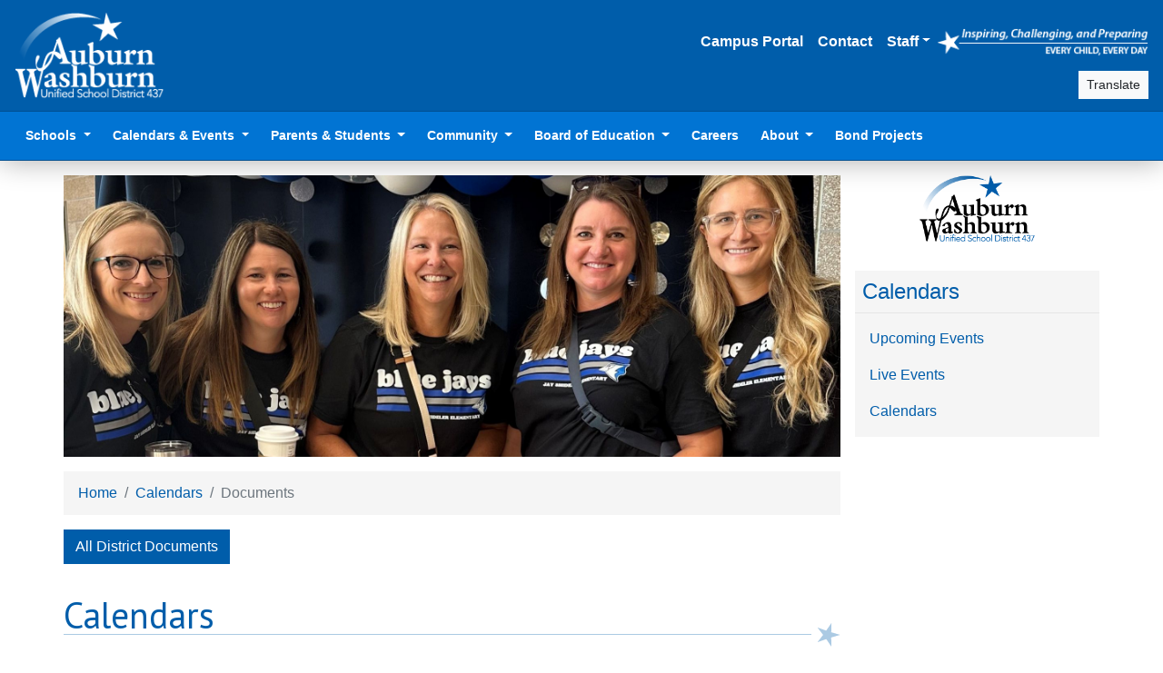

--- FILE ---
content_type: text/html; charset=UTF-8
request_url: https://usd437.net/calendars/documents/2023-2024
body_size: 6996
content:
<!DOCTYPE html>
<html lang="en" data-app-path="/" data-app-user="49863366-6ff8-4d9a-90ea-e08c5f002da3">
  <head>
                    <script src="https://www.youtube.com/iframe_api"></script>
      <script>
                window.dataLayer = window.dataLayer || []
        const userId = document.documentElement.dataset.appUser
        if (userId) {
          window.dataLayer.push({ user_id: userId })
          window.dataLayer.push({ algolia_user_token: userId })
        }
                (function(w,d,s,l,i){w[l]=w[l]||[];w[l].push({'gtm.start':
        new Date().getTime(),event:'gtm.js'});var f=d.getElementsByTagName(s)[0],
        j=d.createElement(s),dl=l!='dataLayer'?'&l='+l:'';j.async=true;j.src=
        'https://www.googletagmanager.com/gtm.js?id='+i+dl;f.parentNode.insertBefore(j,f);
        })(window,document,'script','dataLayer','GTM-PGPC3GS');
      </script>
    
        <meta charset="utf-8">
    <meta name="viewport" content="width=device-width, initial-scale=1, shrink-to-fit=no">
    <title>Calendars - USD 437</title>
    <meta name="description" content="Calendar documents available for printing or personal reference.">

        <link rel="icon" type="image/png" sizes="194x194" href="/favicon-194x194.png">
    <link rel="icon" type="image/png" sizes="32x32" href="/favicon-32x32.png">
    <link rel="icon" type="image/png" sizes="16x16" href="/favicon-16x16.png">
    <link rel="apple-touch-icon" sizes="180x180" href="/apple-touch-icon.png">
    <link rel="manifest" href="/site.webmanifest">
    <link rel="mask-icon" href="/safari-pinned-tab.svg" color="#005daa">
    <meta name="apple-mobile-web-app-title" content="Auburn-Washburn USD 437">
    <meta name="application-name" content="Auburn-Washburn USD 437">
    <meta name="msapplication-TileColor" content="#005daa">
    <meta name="theme-color" content="#005daa">

              <link href="https://fonts.googleapis.com/css?family=PT+Sans:400,400i,700,700i" rel="stylesheet">
      <link rel="stylesheet" href="/build/main/724.8571715e.css"><link rel="stylesheet" href="/build/main/app.86143d40.css">
      </head>

  <body>
                <noscript>
        <iframe class="d-none invisible" src="https://www.googletagmanager.com/ns.html?id=GTM-PGPC3GS" height="0" width="0"></iframe>
      </noscript>

            
            <div id="lightbox">
        <div class="menu">
          <button type="button" class="close"><i class="fas fa-times fa-fw" title="Close"></i></button>
          <a class="download" href="#" download><i class="fas fa-download fa-fw fa-sm" title="Download"></i></a>
          <div class="title"></div>
        </div>
        <div class="content">
          <div class="loading">
            <i class="fas fa-circle-notch fa-spin" title="Loading…"></i>
          </div>
        </div>
      </div>

            <div id="blueimp-gallery" class="blueimp-gallery blueimp-gallery-controls">
        <div class="slides"></div>
        <h3 class="title"></h3>
        <a class="prev" href="#">‹</a>
        <a class="next" href="#">›</a>
        <a class="close" href="#">×</a>      </div>

            <div class="modal fade" id="modal-partners" tabindex="-1" role="dialog" aria-labelledby="modal-partners-label" aria-hidden="true">
        <div class="modal-dialog modal-lg" role="document">
          <div class="modal-content">
            <div class="modal-header">
              <h5 class="modal-title" id="modal-partners-label">Partners</h5>
              <button type="button" class="close" data-dismiss="modal" aria-label="Close"><span aria-hidden="true">&times;</span></button>
            </div>
            <div class="modal-body" style="text-align:center;">
              <p id="page-partners">
  <a href="http://www.ksde.org/Agency/Fiscal-and-Administrative-Services/Communications-and-Recognition-Programs/Vision-Kansans-Can" target="_blank"><img src="https://usd437.net/cache/square/assets/images/partners/kansas-can.png" alt="Kansas Can"></a><a href="http://www.washburntech.edu/" target="_blank"><img src="https://usd437.net/cache/square/assets/images/partners/washburn-tech.jpg" alt="Washburn Institute of Technology"></a><a href="http://parks.snco.us/" target="_blank"><img src="https://usd437.net/cache/square/assets/images/partners/snco-parks.png" alt="Shawnee County Parks and Recreation"></a></p>

            </div>
          </div>
        </div>
      </div>

              <div class="modal fade" id="article-modal" tabindex="-1" role="dialog" aria-labelledby="article-modal-label" aria-hidden="true">
    <div class="modal-dialog modal-lg modal-dialog-scrollable" role="document">
      <div class="modal-content" id="article-modal-content">
        <div class="modal-body">
          <h5 class="sr-only" id="article-modal-label">Loading…</h5>
          Loading…
          <button type="button" class="close" data-dismiss="modal" aria-label="Close"><span aria-hidden="true">&times;</span></button>
        </div>
      </div>
    </div>
  </div>

          
              <header class="d-print-none" id="page-header">
                  <nav class="navbar navbar-expand navbar-dark bg-primary border-bottom border-primary-dark flex-column flex-md-row align-items-center" id="page-nav-first">
            <a class="navbar-brand d-none d-md-inline-block" href="/">
              <img src="/assets/images/437-white-logo.png" alt="Auburn-Washburn USD 437" style="height:6rem">
            </a>
            <div class="d-flex flex-column align-items-end ml-auto">
                              <ul class="navbar-nav align-items-center flex-wrap justify-content-end text-right my-2">
                  <li class="nav-item"><a class="nav-link" href="/student-information" target="_blank">Campus Portal</a></li>
                  <li class="nav-item"><a class="nav-link" href="/contact">Contact</a></li>
                  <li class="nav-item dropdown">
                    <a class="nav-link dropdown-toggle" href="#" id="staff-dropdown" role="button" data-toggle="dropdown" aria-haspopup="true" aria-expanded="false">Staff</a>
                    <div class="dropdown-menu dropdown-menu-right" aria-labelledby="staff-dropdown">
                      <a class="dropdown-item" href="//staff.usd437.net/">
                        <i class="fa-fw fas fa-lock"></i>
                        Staff Website
                      </a>
                      <a class="dropdown-item" href="//staff.usd437.net/portal" target="_blank">
                        <i class="fa-fw fas fa-wrench"></i>
                        Employee Service Portal
                      </a>
                      <a class="dropdown-item" href="/staff-favorites">
                        <i class="fa-fw fas fa-globe"></i>
                        Staff Web Portals
                      </a>
                                              <div class="dropdown-divider"></div>
                        <a class="dropdown-item" href="/login">
                          <i class="fa-fw fas fa-sign-in-alt"></i>
                          Sign In
                        </a>
                                          </div>
                  </li>
                  <li class="d-none d-sm-inline py-2">
                    <a href="/mission">
                      <img src="/assets/images/mission-statement.png" alt="Our Mission: Inspiring, Challenging, and Preparing Every Child, Every Day" style="height:2rem">
                    </a>
                  </li>
                </ul>
                                            <div class="d-flex align-items-center">
                  <div class="mr-1" data-controller="autocomplete"
                       data-search-app-id-value="84WLHU9SV1"
                       data-search-api-key-value="494a946e437650ed049691a0420ffa44"
                       data-search-context-value="public"
                       data-search-filter-value="public"
                       data-search-prefix-value="prod"
                       data-search-indices-value="{&quot;page&quot;:&quot;Pages&quot;,&quot;album&quot;:&quot;Albums&quot;,&quot;article&quot;:&quot;Articles&quot;,&quot;auction&quot;:&quot;Obsolete Items&quot;,&quot;discount&quot;:&quot;Discounts&quot;,&quot;document_version_file&quot;:&quot;Documents&quot;,&quot;flier&quot;:&quot;Fliers&quot;,&quot;form&quot;:&quot;Forms&quot;,&quot;issue&quot;:&quot;Newsletter Issues&quot;,&quot;user&quot;:&quot;Staff&quot;,&quot;inductee&quot;:&quot;Hall of Fame Inductees&quot;,&quot;policy&quot;:&quot;Board Policies&quot;,&quot;product&quot;:&quot;Products&quot;,&quot;rfp&quot;:&quot;Requests for Proposal&quot;}"
                       data-search-path-value="&#x2F;search"
                       data-search-login-value="&#x2F;login"
                  ></div>
                  <div>
                    <a class="btn btn-sm btn-light" href="https://translate.google.com/translate?sl=en&tl=es&anno=0&u=https%3A%2F%2Fusd437.net%2Fcalendars%2Fdocuments%2F2023-2024" target="_blank">
                      <i class="fas fa-language"></i>
                      Translate
                    </a>
                  </div>
                </div>
                          </div>
          </nav>
        
                  <nav class="navbar navbar-expand-lg navbar-dark bg-primary-light p-0 px-lg-3 border-bottom border-primary-dark" id="page-nav-second">
            <a class="navbar-brand d-md-none ml-2" href="/">
              <img src="/assets/images/437-white-logo.png" alt="Auburn-Washburn USD 437" style="width:4rem">
            </a>

            <button class="navbar-toggler collapsed" type="button" data-toggle="collapse" data-target="#page-nav-second-content" aria-controls="page-nav-second-content" aria-expanded="false" aria-label="Toggle navigation">
              <span class="navbar-toggler-icon"></span>
            </button>

            <div class="collapse navbar-collapse" id="page-nav-second-content">
              <ul class="navbar-nav mr-auto">
                <li class="nav-item dropdown">
                  <a class="nav-link dropdown-toggle" href="/contact#schools" id="schools-dropdown" role="button" data-toggle="dropdown" aria-haspopup="true" aria-expanded="false">
                    Schools
                  </a>
                  <div class="dropdown-menu" aria-labelledby="schools-dropdown">
                                                                                                      <h6 class="dropdown-header">Secondary</h6>
                                              <a class="dropdown-item" href="/wrhs">
                          <img src="https://usd437.net/cache/square_icon/uploads/locations/wrhs.png" alt="" style="height:1.5em">
                          Washburn Rural High School
                        </a>
                                              <a class="dropdown-item" href="/wrms">
                          <img src="https://usd437.net/cache/square_icon/uploads/locations/wrms.png" alt="" style="height:1.5em">
                          Washburn Rural Middle School
                        </a>
                                              <a class="dropdown-item" href="/wrn">
                          <img src="https://usd437.net/cache/square_icon/uploads/locations/wrn.png" alt="" style="height:1.5em">
                          Washburn Rural North Middle School
                        </a>
                                              <a class="dropdown-item" href="/tallgrass">
                          <img src="https://usd437.net/cache/square_icon/uploads/locations/tallgrass.png" alt="" style="height:1.5em">
                          Tallgrass Student Learning Center
                        </a>
                                                                                    <div class="dropdown-divider"></div>
                                                              <h6 class="dropdown-header">Elementary</h6>
                                              <a class="dropdown-item" href="/auburn">
                          <img src="https://usd437.net/cache/square_icon/uploads/locations/auburn.png" alt="" style="height:1.5em">
                          Auburn Elementary
                        </a>
                                              <a class="dropdown-item" href="/farley">
                          <img src="https://usd437.net/cache/square_icon/uploads/locations/farley.png" alt="" style="height:1.5em">
                          Farley Elementary
                        </a>
                                              <a class="dropdown-item" href="/indian-hills">
                          <img src="https://usd437.net/cache/square_icon/uploads/locations/indian-hills.png" alt="" style="height:1.5em">
                          Indian Hills Elementary
                        </a>
                                              <a class="dropdown-item" href="/jay-shideler">
                          <img src="https://usd437.net/cache/square_icon/uploads/locations/jay-shideler.png" alt="" style="height:1.5em">
                          Jay Shideler Elementary
                        </a>
                                              <a class="dropdown-item" href="/pauline-central">
                          <img src="https://usd437.net/cache/square_icon/uploads/locations/pauline-central.png" alt="" style="height:1.5em">
                          Pauline Central Primary
                        </a>
                                              <a class="dropdown-item" href="/pauline-south">
                          <img src="https://usd437.net/cache/square_icon/uploads/locations/pauline-south.png" alt="" style="height:1.5em">
                          Pauline South Intermediate
                        </a>
                                              <a class="dropdown-item" href="/wanamaker">
                          <img src="https://usd437.net/cache/square_icon/uploads/locations/wanamaker.png" alt="" style="height:1.5em">
                          Wanamaker Elementary
                        </a>
                                                                                    <div class="dropdown-divider"></div>
                                                              <a class="dropdown-item" href="/early-childhood">Early Childhood Education</a>
                                      </div>
                </li>
                <li class="nav-item dropdown">
                  <a class="nav-link dropdown-toggle" href="/calendars" id="calendars-dropdown" role="button" data-toggle="dropdown" aria-haspopup="true" aria-expanded="false">
                    Calendars &amp; Events
                  </a>
                  <div class="dropdown-menu" aria-labelledby="calendars-dropdown">
                    <a class="dropdown-item" href="/events">
                      <i class="fa-fw fas fa-calendar"></i>
                      Upcoming Events
                    </a>
                    <a class="dropdown-item" href="/live">
                      <i class="fa-fw fas fa-video"></i>
                      Live Events
                    </a>
                    <a class="dropdown-item" href="/calendars/documents">
                      <i class="fa-fw far fa-file-pdf"></i>
                      Calendars
                    </a>
                  </div>
                </li>
                <li class="nav-item dropdown">
                  <a class="nav-link dropdown-toggle" href="/parents-and-students" id="parents-dropdown" role="button" data-toggle="dropdown" aria-haspopup="true" aria-expanded="false">
                    Parents &amp; Students
                  </a>
                  <div class="dropdown-menu" aria-labelledby="parents-dropdown">
                    <a class="dropdown-item" href="/student-information" target="_blank">
                      <i class="fa-fw fas fa-globe"></i>
                      Campus Portal
                    </a>
                    <a class="dropdown-item" href="/registration">
                      <i class="fa-fw fas fa-user-edit"></i>
                      Registration
                    </a>
                    <div class="dropdown-divider"></div>
                    <h6 class="dropdown-header">Departments</h6>
                    <a class="dropdown-item" href="/food-service">
                      <i class="fa-fw fas fa-utensils"></i>
                      Food Service
                    </a>
                    <a class="dropdown-item" href="/health">
                      <i class="fa-fw fas fa-medkit"></i>
                      Health
                    </a>
                    <a class="dropdown-item" href="/safety">
                      <span class="fa-layers fa-fw">
                        <i class="fas fa-shield-alt"></i>
                        <i class="fas fa-shield-alt" data-fa-transform="flip-h"></i>
                      </span>
                      School Safety
                    </a>
                    <a class="dropdown-item" href="/technology">
                      <i class="fa-fw fas fa-laptop"></i>
                      Technology
                    </a>
                    <a class="dropdown-item" href="/transportation">
                      <i class="fa-fw fas fa-bus"></i>
                      Transportation
                    </a>
                    <div class="dropdown-divider"></div>
                    <h6 class="dropdown-header">Resources</h6>
                    <a class="dropdown-item" href="/resources">
                      <i class="fa-fw fas fa-hand-holding-hand"></i>
                      Community Resources
                    </a>
                    <a class="dropdown-item" href="/curriculum">
                      <i class="fa-fw fas fa-pencil-ruler"></i>
                      Curriculum
                    </a>
                    <a class="dropdown-item" href="/discounts">
                      <i class="fa-fw fas fa-tag"></i>
                      Discounts
                    </a>
                    <a class="dropdown-item" href="/handbooks">
                      <i class="fa-fw fas fa-book"></i>
                      Handbooks
                    </a>
                    <a class="dropdown-item" href="/newsletters">
                      <i class="fa-fw fas fa-envelope-open-text"></i>
                      Newsletters
                    </a>
                    <a class="dropdown-item" href="/suicide-awareness">
                      <i class="fa-fw fas fa-ribbon"></i>
                      Suicide Awareness
                    </a>
                    <a class="dropdown-item" href="/surveys">
                      <i class="fa-fw fas fa-poll-h"></i>
                      Surveys
                    </a>
                  </div>
                </li>
                <li class="nav-item dropdown">
                  <a class="nav-link dropdown-toggle" href="/community" id="community-dropdown" role="button" data-toggle="dropdown" aria-haspopup="true" aria-expanded="false">
                    Community
                  </a>
                  <div class="dropdown-menu" aria-labelledby="community-dropdown">
                    <a class="dropdown-item" href="/foundation">
                      <i class="fa-fw fas fa-money-bill"></i>
                      Auburn-Washburn Foundation
                    </a>
                    <a class="dropdown-item" href="/fliers">
                      <i class="fa-fw fas fa-thumbtack"></i>
                      Community Fliers
                    </a>
                    <a class="dropdown-item" href="/requests-for-proposal">
                      <i class="fa-fw fas fa-file-signature"></i>
                      Requests for Proposal
                    </a>
                    <a class="dropdown-item" href="/silent-auction">
                      <i class="fa-fw fas fa-gavel"></i>
                      Obsolete Items
                    </a>
                    <a class="dropdown-item" href="/logos">
                      <i class="fa-fw fas fa-star"></i>
                      Logos
                    </a>
                    <a class="dropdown-item" href="/energy-guidelines">
                      <i class="fa-fw fas fa-plug"></i>
                      Energy Use Guidelines
                    </a>
                    <a class="dropdown-item" href="/facilities">
                      <i class="fa-fw fas fa-school"></i>
                      Facilities
                    </a>
                  </div>
                </li>
                <li class="nav-item dropdown">
                  <a class="nav-link dropdown-toggle" href="/board" id="board-dropdown" role="button" data-toggle="dropdown" aria-haspopup="true" aria-expanded="false">
                    Board of Education
                  </a>
                  <div class="dropdown-menu" aria-labelledby="board-dropdown">
                    <a class="dropdown-item" href="/board">
                      <i class="fa-fw fas fa-info-circle"></i>
                      About
                    </a>
                    <a class="dropdown-item" href="/board/boundaries">
                      <i class="fa-fw fas fa-draw-polygon"></i>
                      Board Member Districts
                    </a>
                                          <a class="dropdown-item" href="/board/calendars">
                        <i class="fa-fw fas fa-calendar"></i>
                        Calendars &amp; Events
                      </a>
                                        <a class="dropdown-item" href="/board/policies">
                      <i class="fa-fw fas fa-gavel"></i>
                      Board Policies
                    </a>
                    <a class="dropdown-item" href="/board/minutes" target="_blank">
                      <i class="fa-fw fas fa-clipboard-list"></i>
                      Meeting BoardDocs
                    </a>
                  </div>
                </li>
                <li class="nav-item"><a class="nav-link" href="/careers" target="_blank">Careers</a></li>
                <li class="nav-item dropdown">
                  <a class="nav-link dropdown-toggle" href="/district" id="district-dropdown" role="button" data-toggle="dropdown" aria-haspopup="true" aria-expanded="false">
                    About
                  </a>
                  <div class="dropdown-menu dropdown-menu-right" aria-labelledby="district-dropdown">
                    <a class="dropdown-item" href="/about">
                      <i class="fa-fw fas fa-info-circle"></i>
                      District
                    </a>
                    <a class="dropdown-item" href="/contact">
                      <i class="fa-fw fas fa-phone"></i>
                      Contact
                    </a>
                    <a class="dropdown-item" href="/mission">
                      <i class="fa-fw fas fa-scroll"></i>
                      Mission
                    </a>
                    <a class="dropdown-item" href="/superintendent">
                      <i class="fa-fw fas fa-user-tie"></i>
                      Superintendent
                    </a>
                    <a class="dropdown-item" href="/boundaries">
                      <i class="fa-fw fas fa-draw-polygon"></i>
                      Boundaries
                    </a>
                    <a class="dropdown-item" href="/budget">
                      <i class="fa-fw fas fa-coins"></i>
                      Budget
                    </a>
                    <a class="dropdown-item" href="/documents">
                      <i class="fa-fw fas fa-clipboard"></i>
                      Documents
                    </a>
                  </div>
                </li>
                <li class="nav-item"><a class="nav-link" href="/bond">Bond Projects</a></li>
                
              </ul>
            </div>
          </nav>
        
      </header>
    
          <section id="page-alert">
                            
                        </section>
    
        <section id="page-content">
      <div class="container">
        <div class="row">
                                <section id="page-banner">
                <div class="carousel carousel-fade slide" data-ride="carousel" data-interval="8000" data-pause="false" data-keyboard="false" data-touch="false">
    <div class="carousel-inner">
              <div class="carousel-item active">
          <img src="https://usd437.net/cache/banner/uploads/albums/65a16be8b15ea800042289.JPG" class="d-block w-100" alt="">
        </div>
              <div class="carousel-item">
          <img src="https://usd437.net/cache/banner/uploads/albums/683dc5778c1ca918109779.jpg" class="d-block w-100" alt="">
        </div>
              <div class="carousel-item">
          <img src="https://usd437.net/cache/banner/uploads/albums/63bdae020e97d326338346.jpg" class="d-block w-100" alt="">
        </div>
              <div class="carousel-item">
          <img src="https://usd437.net/cache/banner/uploads/albums/5ce3095412fbe399361902.jpg" class="d-block w-100" alt="">
        </div>
              <div class="carousel-item">
          <img src="https://usd437.net/cache/banner/uploads/albums/639b3d231e587146168225.jpg" class="d-block w-100" alt="">
        </div>
          </div>
  </div>
            </section>
          
                                <aside class="d-flex flex-column col-12 col-lg-3 order-lg-2" id="page-sidebar">
              <div class="d-flex flex-lg-column flex-wrap align-items-center justify-content-between mx-3 mx-sm-0 mt-3">
                  
  <div class="mb-3 mr-2 mr-lg-0 text-left text-lg-center" id="page-logo">
    <a href="/">
      <img src="/uploads/locations/district-wide.png" alt="District-Wide" title="District-Wide">
    </a>
  </div>
                
  
  <div class="mb-3 text-right text-lg-center fa-2x"><a href="https://www.facebook.com/AuburnWashburn" target="_blank"><span class="fa-layers fa-fw"><i style="color:#1877f2" data-fa-transform="grow-5" class="fas fa-square"></i><i class="fab fa-facebook-f fa-inverse" data-fa-transform="shrink-3"></i></span></a><a href="https://www.instagram.com/auburnwashburn/" target="_blank"><span class="fa-layers fa-fw"><i style="color:#ff0076" data-fa-transform="grow-5" class="fas fa-square"></i><i class="fab fa-instagram fa-inverse" data-fa-transform="shrink-3"></i></span></a><a href="https://twitter.com/USD437" target="_blank"><span class="fa-layers fa-fw"><i style="color:#000000" data-fa-transform="grow-5" class="fas fa-square"></i><i class="fab fa-x-twitter fa-inverse" data-fa-transform="shrink-3"></i></span></a><a href="https://www.youtube.com/@usd437" target="_blank"><span class="fa-layers fa-fw"><i style="color:#ea3223" data-fa-transform="grow-5" class="fas fa-square"></i><i class="fab fa-youtube fa-inverse" data-fa-transform="shrink-3"></i></span></a><a href="https://www.linkedin.com/company/auburn-washburn-usd-437" target="_blank"><span class="fa-layers fa-fw"><i style="color:#0a66c2" data-fa-transform="grow-5" class="fas fa-square"></i><i class="fab fa-linkedin-in fa-inverse" data-fa-transform="shrink-3"></i></span></a></div>
              </div>

                <nav class="navbar navbar-expand-lg navbar-light bg-secondary-light flex-lg-column" id="page-nav-sidebar">
    <a class="navbar-brand text-primary text-truncate" href="/calendars">Calendars</a>
    <button class="navbar-toggler" type="button" data-toggle="collapse" data-target="#page-nav-sidebar-content" aria-controls="page-nav-sidebar-content" aria-expanded="false" aria-label="Toggle navigation">
      <span class="navbar-toggler-icon"></span>
    </button>

    <div class="collapse navbar-collapse" id="page-nav-sidebar-content">
      <ul class="navbar-nav">
        <li class="nav-item"><a class="nav-link" href="/events">Upcoming Events</a></li>
        <li class="nav-item"><a class="nav-link" href="/live">Live Events</a></li>
        <li class="nav-item"><a class="nav-link" href="/calendars/documents">Calendars</a></li>
      </ul>
    </div>
  </nav>
            </aside>
          
                                <main class="col-12 col-lg-9 order-lg-1" id="page-main">
                                    <nav aria-label="breadcrumb">
      <ol class="breadcrumb">
                  <li class="breadcrumb-item"><a href="/">Home</a></li>
                  <li class="breadcrumb-item"><a href="/calendars">Calendars</a></li>
                <li class="breadcrumb-item active" aria-current="page">Documents</li>
      </ol>
    </nav>
  
                    <p>
      <a class="btn btn-primary" href="/documents">
        <i class="fas fa-clipboard"></i>
        All District Documents
      </a>
    </p>
                

              


                              <h1>Calendars</h1>                                

                

<div id="page-content-links">
    </div>


                

                  <div id="tab-content">
      <div class="card mb-2">
    <div class="card-body bg-secondary-light p-3">
      <i class="fa-fw fas fa-lock"></i>
      Staff member? <a href="/login?_target_path=/calendars/documents/2023-2024">Sign in</a> to view additional staff-related items.
    </div>
  </div>





    
  <div class="page-custom-content"></div>

              <div class="dropdown mb-3" data-target="#tab-content">
      <button type="button" class="btn btn-secondary dropdown-toggle d-flex align-items-center" id="version-dropdown" data-toggle="dropdown" data-flip="false" aria-haspopup="true" aria-expanded="false">
                            2023-2024
              </button>
      <ul class="dropdown-menu dropdown-menu-overflow" aria-labelledby="version-dropdown">
                          <a class="dropdown-item" href="/calendars/documents/2026-2027" data-method="get" data-data="reset">
                        2026-2027
          </a>
                  <a class="dropdown-item" href="/calendars/documents/2025-2026" data-method="get" data-data="reset">
                        2025-2026
          </a>
                  <a class="dropdown-item" href="/calendars/documents/2024-2025" data-method="get" data-data="reset">
                        2024-2025
          </a>
                  <a class="dropdown-item active" href="/calendars/documents/2023-2024" data-method="get" data-data="reset">
                        2023-2024
          </a>
                  <a class="dropdown-item" href="/calendars/documents/2022-2023" data-method="get" data-data="reset">
                        2022-2023
          </a>
                  <a class="dropdown-item" href="/calendars/documents/2021-2022" data-method="get" data-data="reset">
                        2021-2022
          </a>
                  <a class="dropdown-item" href="/calendars/documents/2020-2021" data-method="get" data-data="reset">
                        2020-2021
          </a>
                  <a class="dropdown-item" href="/calendars/documents/2019-2020" data-method="get" data-data="reset">
                        2019-2020
          </a>
                  <a class="dropdown-item" href="/calendars/documents/2018-2019" data-method="get" data-data="reset">
                        2018-2019
          </a>
                  <a class="dropdown-item" href="/calendars/documents/2017-2018" data-method="get" data-data="reset">
                        2017-2018
          </a>
              </ul>
    </div>
  
  
  
  
      
      <div class="card mb-1">
      <div class="card-header bg-primary" id="heading-student-calendars">
        <h5 class="mb-0 text-white">
          Student Calendars        </h5>
      </div>
      <div id="student-calendars">
                  <ul class="list-group list-group-flush list-group-document">
                <li class="list-group-item">
        <div class="grid-title d-flex align-items-center gap-2">
                    <div>
            <div class="d-flex align-items-start gap-1">
              <h5 class="mb-0">Student Calendar</h5>
                          </div>
                      </div>
        </div>

        
                  <div class="grid-files">
                                  <div class="btn-group" role="group">
      <a class="btn btn-secondary-light" href="/assets/documents/district-wide/calendars/student-calendar/pdf/2023-2024" target="_blank" title="Student Calendar (PDF)" type="application/pdf" data-lightbox><i class="far fa-file-pdf fa-fw"></i></a>
          </div>
  
                      </div>
        
              </li>
                <li class="list-group-item">
        <div class="grid-title d-flex align-items-center gap-2">
                    <div>
            <div class="d-flex align-items-start gap-1">
              <h5 class="mb-0">Wall Calendar</h5>
                          </div>
                      </div>
        </div>

        
                  <div class="grid-files">
                                  <div class="btn-group" role="group">
      <a class="btn btn-secondary-light" href="/assets/documents/district-wide/calendars/wall-calendar/pdf/2023-2024" target="_blank" title="Wall Calendar (PDF)" type="application/pdf" data-lightbox><i class="far fa-file-pdf fa-fw"></i></a>
          </div>
  
                      </div>
        
              </li>
      </ul>
      </div>
    </div>
  
  

  </div>
                            

                            
            </main>
                  </div>
      </div>
    </section>

                <footer id="page-footer-first">
        <div class="container">
          <div class="row">
            <div class="col-12">
                                                <address>
                    Shuler Education Center <span class="d-none d-sm-inline">&bull;</span><span class="d-inline d-sm-none"><br></span>
                    5928 SW 53rd St <span class="d-none d-sm-inline">&bull;</span><span class="d-inline d-sm-none"><br></span>
                    Topeka, KS 66610<br>
                    <i class="fas fa-phone" title="Phone"></i> <a href="tel:7853394000">(785) 339-4000</a> &nbsp;
                    <i class="fas fa-fax" title="Fax"></i> <a href="tel:7853394025">(785) 339-4025</a>
                  </address>
                                <div>© 2026 Auburn-Washburn Unified School District 437. All Rights Reserved.</div>
                          </div>
          </div>
        </div>
      </footer>
    
                <footer id="page-footer-second">
        <ul class="list-inline text-center">
          <li class="list-inline-item">
            <a href="/" title="Auburn-Washburn USD 437">
              <img src="/assets/images/437-color-logo.png" alt="Auburn-Washburn USD 437">
            </a>
          </li>
                      <li class="list-inline-item">
              <a href="/wrhs" title="Washburn Rural High School">
                <img src="/uploads/locations/wrhs.png" alt="Washburn Rural High School">
              </a>
            </li>
                      <li class="list-inline-item">
              <a href="/wrms" title="Washburn Rural Middle School">
                <img src="/uploads/locations/wrms.png" alt="Washburn Rural Middle School">
              </a>
            </li>
                      <li class="list-inline-item">
              <a href="/wrn" title="Washburn Rural North Middle School">
                <img src="/uploads/locations/wrn.png" alt="Washburn Rural North Middle School">
              </a>
            </li>
                      <li class="list-inline-item">
              <a href="/tallgrass" title="Tallgrass Student Learning Center">
                <img src="/uploads/locations/tallgrass.png" alt="Tallgrass Student Learning Center">
              </a>
            </li>
                      <li class="list-inline-item">
              <a href="/auburn" title="Auburn Elementary">
                <img src="/uploads/locations/auburn.png" alt="Auburn Elementary">
              </a>
            </li>
                      <li class="list-inline-item">
              <a href="/farley" title="Farley Elementary">
                <img src="/uploads/locations/farley.png" alt="Farley Elementary">
              </a>
            </li>
                      <li class="list-inline-item">
              <a href="/indian-hills" title="Indian Hills Elementary">
                <img src="/uploads/locations/indian-hills.png" alt="Indian Hills Elementary">
              </a>
            </li>
                      <li class="list-inline-item">
              <a href="/jay-shideler" title="Jay Shideler Elementary">
                <img src="/uploads/locations/jay-shideler.png" alt="Jay Shideler Elementary">
              </a>
            </li>
                      <li class="list-inline-item">
              <a href="/pauline-central" title="Pauline Central Primary">
                <img src="/uploads/locations/pauline-central.png" alt="Pauline Central Primary">
              </a>
            </li>
                      <li class="list-inline-item">
              <a href="/pauline-south" title="Pauline South Intermediate">
                <img src="/uploads/locations/pauline-south.png" alt="Pauline South Intermediate">
              </a>
            </li>
                      <li class="list-inline-item">
              <a href="/wanamaker" title="Wanamaker Elementary">
                <img src="/uploads/locations/wanamaker.png" alt="Wanamaker Elementary">
              </a>
            </li>
                  </ul>

        <ul class="list-inline text-center">
                      <li class="list-inline-item">
                              <a href="/contact">Contact</a>
                          </li>
            <li class="list-inline-item">
              <a href="/partners" data-toggle="modal" data-target="#modal-partners">Partners</a>
            </li>
            <li class="list-inline-item">
              <a href="/privacy">Privacy Policy</a>
            </li>
            <li class="list-inline-item">
              <a href="/title-ix">Nondiscrimination Policy</a>
            </li>
            <li class="list-inline-item">
              <a href="/feedback">Website Feedback</a>
            </li>
                  </ul>

                  <p class="text-center">
            <a href="/district-information">
              <img src="/assets/images/accreditation.png" alt="A&#x20;State&#x20;Accredited&#x20;School&#x20;District.&#x20;View&#x20;accreditation&#x20;documents&#x20;for&#x20;details." style="height:5rem">
            </a>
            <a href="https://www.niche.com/k12/d/auburn-washburn-unified-school-district-ks/" target="_blank">
              <img src="/assets/images/niche.png" alt="A&#x20;Top&#x20;10&#x20;Kansas&#x20;School&#x20;District.&#x20;View&#x20;the&#x20;Niche&#x20;listing&#x20;for&#x20;details." style="height:5rem">
            </a>
          </p>
              </footer>
    
              <script src="/build/main/runtime.d701b94d.js"></script><script src="/build/main/692.6ab29a3f.js"></script><script src="/build/main/931.e07b0f99.js"></script><script src="/build/main/724.8083c924.js"></script><script src="/build/main/630.3a160bbe.js"></script><script src="/build/main/app.e493da34.js"></script>
      </body>
</html>


--- FILE ---
content_type: text/css; charset=utf-8
request_url: https://usd437.net/build/main/app.86143d40.css
body_size: 43148
content:
/*!
 * Bootstrap v4.6.2 (https://getbootstrap.com/)
 * Copyright 2011-2022 The Bootstrap Authors
 * Copyright 2011-2022 Twitter, Inc.
 * Licensed under MIT (https://github.com/twbs/bootstrap/blob/main/LICENSE)
 */:root{--blue:#007bff;--indigo:#6610f2;--purple:#6f42c1;--pink:#e83e8c;--red:#dc3545;--orange:#fd7e14;--yellow:#ffc107;--green:#28a745;--teal:#20c997;--cyan:#17a2b8;--white:#fff;--gray:#6c757d;--gray-dark:#343a40;--primary:#005daa;--secondary:#e6e6e6;--success:#28a745;--info:#17a2b8;--warning:#ffc107;--danger:#dc3545;--light:#f8f9fa;--dark:#343a40;--primary-light:#0174d3;--primary-dark:#004f91;--secondary-light:#f5f5f5;--secondary-dark:#d7d7d7;--farley:#54b948;--indian-hills:#00afdb;--pauline-south:#7d4199;--wanamaker:#c60651;--wrn:#7bafd4;--facebook:#1977f2;--google-plus:#f63d27;--twitter:#2daae1;--linkedin:#0173b2;--youtube:#fe3432;--breakpoint-xs:0;--breakpoint-sm:576px;--breakpoint-md:768px;--breakpoint-lg:992px;--breakpoint-xl:1200px;--font-family-sans-serif:-apple-system,BlinkMacSystemFont,"Segoe UI",Roboto,"Helvetica Neue",Arial,"Noto Sans","Liberation Sans",sans-serif,"Apple Color Emoji","Segoe UI Emoji","Segoe UI Symbol","Noto Color Emoji";--font-family-monospace:SFMono-Regular,Menlo,Monaco,Consolas,"Liberation Mono","Courier New",monospace}*,:after,:before{box-sizing:border-box}html{font-family:sans-serif;line-height:1.15;-webkit-text-size-adjust:100%;-webkit-tap-highlight-color:rgba(0,0,0,0)}article,aside,figcaption,figure,footer,header,hgroup,main,nav,section{display:block}body{background-color:#fff;color:#212529;font-family:-apple-system,BlinkMacSystemFont,Segoe UI,Roboto,Helvetica Neue,Arial,Noto Sans,Liberation Sans,sans-serif,Apple Color Emoji,Segoe UI Emoji,Segoe UI Symbol,Noto Color Emoji;font-size:1rem;font-weight:400;line-height:1.5;margin:0;text-align:left}[tabindex="-1"]:focus:not(:focus-visible){outline:0!important}hr{box-sizing:content-box;height:0;overflow:visible}h1,h2,h3,h4,h5,h6{margin-bottom:.5rem;margin-top:0}p{margin-bottom:1rem;margin-top:0}abbr[data-original-title],abbr[title]{border-bottom:0;cursor:help;text-decoration:underline;-webkit-text-decoration:underline dotted;text-decoration:underline dotted;-webkit-text-decoration-skip-ink:none;text-decoration-skip-ink:none}address{font-style:normal;line-height:inherit}address,dl,ol,ul{margin-bottom:1rem}dl,ol,ul{margin-top:0}ol ol,ol ul,ul ol,ul ul{margin-bottom:0}dt{font-weight:700}dd{margin-bottom:.5rem;margin-left:0}blockquote{margin:0 0 1rem}b,strong{font-weight:bolder}small{font-size:80%}sub,sup{font-size:75%;line-height:0;position:relative;vertical-align:baseline}sub{bottom:-.25em}sup{top:-.5em}a{background-color:transparent;color:#005daa;text-decoration:none}a:hover{color:#00335e;text-decoration:underline}a:not([href]):not([class]),a:not([href]):not([class]):hover{color:inherit;text-decoration:none}code,kbd,pre,samp{font-family:SFMono-Regular,Menlo,Monaco,Consolas,Liberation Mono,Courier New,monospace;font-size:1em}pre{margin-bottom:1rem;margin-top:0;overflow:auto;-ms-overflow-style:scrollbar}figure{margin:0 0 1rem}img{border-style:none}img,svg{vertical-align:middle}svg{overflow:hidden}table{border-collapse:collapse}caption{caption-side:bottom;color:#6c757d;padding-bottom:.75rem;padding-top:.75rem;text-align:left}th{text-align:inherit;text-align:-webkit-match-parent}label{display:inline-block;margin-bottom:.5rem}button{border-radius:0}button:focus:not(:focus-visible){outline:0}button,input,optgroup,select,textarea{font-family:inherit;font-size:inherit;line-height:inherit;margin:0}button,input{overflow:visible}button,select{text-transform:none}[role=button]{cursor:pointer}select{word-wrap:normal}[type=button],[type=reset],[type=submit],button{-webkit-appearance:button}[type=button]:not(:disabled),[type=reset]:not(:disabled),[type=submit]:not(:disabled),button:not(:disabled){cursor:pointer}[type=button]::-moz-focus-inner,[type=reset]::-moz-focus-inner,[type=submit]::-moz-focus-inner,button::-moz-focus-inner{border-style:none;padding:0}input[type=checkbox],input[type=radio]{box-sizing:border-box;padding:0}textarea{overflow:auto}fieldset{border:0;margin:0;min-width:0;padding:0}legend{color:inherit;display:block;font-size:1.5rem;line-height:inherit;margin-bottom:.5rem;max-width:100%;padding:0;white-space:normal;width:100%}progress{vertical-align:baseline}[type=number]::-webkit-inner-spin-button,[type=number]::-webkit-outer-spin-button{height:auto}[type=search]{-webkit-appearance:none;outline-offset:-2px}[type=search]::-webkit-search-decoration{-webkit-appearance:none}::-webkit-file-upload-button{-webkit-appearance:button;font:inherit}output{display:inline-block}summary{cursor:pointer;display:list-item}template{display:none}[hidden]{display:none!important}.h1,.h2,.h3,.h4,.h5,.h6,h1,h2,h3,h4,h5,h6{font-weight:500;line-height:1.2;margin-bottom:.5rem}.h1,h1{font-size:2.5rem}.h2,h2{font-size:2rem}.h3,h3{font-size:1.75rem}.h4,h4{font-size:1.5rem}.h5,h5{font-size:1.25rem}.h6,h6{font-size:1rem}.lead{font-size:1.25rem;font-weight:300}.display-1{font-size:6rem}.display-1,.display-2{font-weight:300;line-height:1.2}.display-2{font-size:5.5rem}.display-3{font-size:4.5rem}.display-3,.display-4{font-weight:300;line-height:1.2}.display-4{font-size:3.5rem}hr{border:0;border-top:1px solid rgba(0,0,0,.1);margin-bottom:1rem;margin-top:1rem}.small,small{font-size:.875em;font-weight:400}.mark,input.mark+label,mark{background-color:#fcf8e3;padding:.2em}.list-inline,.list-unstyled{list-style:none;padding-left:0}.list-inline-item{display:inline-block}.list-inline-item:not(:last-child){margin-right:.5rem}.initialism{font-size:90%;text-transform:uppercase}.blockquote{font-size:1.25rem;margin-bottom:1rem}.blockquote-footer{color:#6c757d;display:block;font-size:.875em}.blockquote-footer:before{content:"— "}.img-fluid{height:auto;max-width:100%}.ImagePreviewBox .img-thumbnail,.img-thumbnail{background-color:#fff;border:1px solid #dee2e6;height:auto;max-width:100%;padding:.25rem}.figure{display:inline-block}.figure-img{line-height:1;margin-bottom:.5rem}.figure-caption{color:#6c757d;font-size:90%}code{color:#e83e8c;font-size:87.5%;word-wrap:break-word}a>code{color:inherit}kbd{background-color:#212529;color:#fff;font-size:87.5%;padding:.2rem .4rem}kbd kbd{font-size:100%;font-weight:700;padding:0}pre{color:#212529;display:block;font-size:87.5%}pre code{color:inherit;font-size:inherit;word-break:normal}.pre-scrollable{max-height:340px;overflow-y:scroll}.container,.container-fluid,.container-lg,.container-md,.container-sm,.container-xl{margin-left:auto;margin-right:auto;padding-left:15px;padding-right:15px;width:100%}@media(min-width:576px){.container,.container-sm{max-width:540px}}@media(min-width:768px){.container,.container-md,.container-sm{max-width:720px}}@media(min-width:992px){.container,.container-lg,.container-md,.container-sm{max-width:960px}}@media(min-width:1200px){.container,.container-lg,.container-md,.container-sm,.container-xl{max-width:1140px}}.row{display:flex;flex-wrap:wrap;margin-left:-15px;margin-right:-15px}.no-gutters{margin-left:0;margin-right:0}.no-gutters>.col,.no-gutters>[class*=col-]{padding-left:0;padding-right:0}.col,.col-1,.col-10,.col-11,.col-12,.col-2,.col-3,.col-4,.col-5,.col-6,.col-7,.col-8,.col-9,.col-auto,.col-lg,.col-lg-1,.col-lg-10,.col-lg-11,.col-lg-12,.col-lg-2,.col-lg-3,.col-lg-4,.col-lg-5,.col-lg-6,.col-lg-7,.col-lg-8,.col-lg-9,.col-lg-auto,.col-md,.col-md-1,.col-md-10,.col-md-11,.col-md-12,.col-md-2,.col-md-3,.col-md-4,.col-md-5,.col-md-6,.col-md-7,.col-md-8,.col-md-9,.col-md-auto,.col-sm,.col-sm-1,.col-sm-10,.col-sm-11,.col-sm-12,.col-sm-2,.col-sm-3,.col-sm-4,.col-sm-5,.col-sm-6,.col-sm-7,.col-sm-8,.col-sm-9,.col-sm-auto,.col-xl,.col-xl-1,.col-xl-10,.col-xl-11,.col-xl-12,.col-xl-2,.col-xl-3,.col-xl-4,.col-xl-5,.col-xl-6,.col-xl-7,.col-xl-8,.col-xl-9,.col-xl-auto{padding-left:15px;padding-right:15px;position:relative;width:100%}.col{flex-basis:0;flex-grow:1;max-width:100%}.row-cols-1>*{flex:0 0 100%;max-width:100%}.row-cols-2>*{flex:0 0 50%;max-width:50%}.row-cols-3>*{flex:0 0 33.3333333333%;max-width:33.3333333333%}.row-cols-4>*{flex:0 0 25%;max-width:25%}.row-cols-5>*{flex:0 0 20%;max-width:20%}.row-cols-6>*{flex:0 0 16.6666666667%;max-width:16.6666666667%}.col-auto{flex:0 0 auto;max-width:100%;width:auto}.col-1{flex:0 0 8.33333333%;max-width:8.33333333%}.col-2{flex:0 0 16.66666667%;max-width:16.66666667%}.col-3{flex:0 0 25%;max-width:25%}.col-4{flex:0 0 33.33333333%;max-width:33.33333333%}.col-5{flex:0 0 41.66666667%;max-width:41.66666667%}.col-6{flex:0 0 50%;max-width:50%}.col-7{flex:0 0 58.33333333%;max-width:58.33333333%}.col-8{flex:0 0 66.66666667%;max-width:66.66666667%}.col-9{flex:0 0 75%;max-width:75%}.col-10{flex:0 0 83.33333333%;max-width:83.33333333%}.col-11{flex:0 0 91.66666667%;max-width:91.66666667%}.col-12{flex:0 0 100%;max-width:100%}.order-first{order:-1}.order-last{order:13}.order-0{order:0}.order-1{order:1}.order-2{order:2}.order-3{order:3}.order-4{order:4}.order-5{order:5}.order-6{order:6}.order-7{order:7}.order-8{order:8}.order-9{order:9}.order-10{order:10}.order-11{order:11}.order-12{order:12}.offset-1{margin-left:8.33333333%}.offset-2{margin-left:16.66666667%}.offset-3{margin-left:25%}.offset-4{margin-left:33.33333333%}.offset-5{margin-left:41.66666667%}.offset-6{margin-left:50%}.offset-7{margin-left:58.33333333%}.offset-8{margin-left:66.66666667%}.offset-9{margin-left:75%}.offset-10{margin-left:83.33333333%}.offset-11{margin-left:91.66666667%}@media(min-width:576px){.col-sm{flex-basis:0;flex-grow:1;max-width:100%}.row-cols-sm-1>*{flex:0 0 100%;max-width:100%}.row-cols-sm-2>*{flex:0 0 50%;max-width:50%}.row-cols-sm-3>*{flex:0 0 33.3333333333%;max-width:33.3333333333%}.row-cols-sm-4>*{flex:0 0 25%;max-width:25%}.row-cols-sm-5>*{flex:0 0 20%;max-width:20%}.row-cols-sm-6>*{flex:0 0 16.6666666667%;max-width:16.6666666667%}.col-sm-auto{flex:0 0 auto;max-width:100%;width:auto}.col-sm-1{flex:0 0 8.33333333%;max-width:8.33333333%}.col-sm-2{flex:0 0 16.66666667%;max-width:16.66666667%}.col-sm-3{flex:0 0 25%;max-width:25%}.col-sm-4{flex:0 0 33.33333333%;max-width:33.33333333%}.col-sm-5{flex:0 0 41.66666667%;max-width:41.66666667%}.col-sm-6{flex:0 0 50%;max-width:50%}.col-sm-7{flex:0 0 58.33333333%;max-width:58.33333333%}.col-sm-8{flex:0 0 66.66666667%;max-width:66.66666667%}.col-sm-9{flex:0 0 75%;max-width:75%}.col-sm-10{flex:0 0 83.33333333%;max-width:83.33333333%}.col-sm-11{flex:0 0 91.66666667%;max-width:91.66666667%}.col-sm-12{flex:0 0 100%;max-width:100%}.order-sm-first{order:-1}.order-sm-last{order:13}.order-sm-0{order:0}.order-sm-1{order:1}.order-sm-2{order:2}.order-sm-3{order:3}.order-sm-4{order:4}.order-sm-5{order:5}.order-sm-6{order:6}.order-sm-7{order:7}.order-sm-8{order:8}.order-sm-9{order:9}.order-sm-10{order:10}.order-sm-11{order:11}.order-sm-12{order:12}.offset-sm-0{margin-left:0}.offset-sm-1{margin-left:8.33333333%}.offset-sm-2{margin-left:16.66666667%}.offset-sm-3{margin-left:25%}.offset-sm-4{margin-left:33.33333333%}.offset-sm-5{margin-left:41.66666667%}.offset-sm-6{margin-left:50%}.offset-sm-7{margin-left:58.33333333%}.offset-sm-8{margin-left:66.66666667%}.offset-sm-9{margin-left:75%}.offset-sm-10{margin-left:83.33333333%}.offset-sm-11{margin-left:91.66666667%}}@media(min-width:768px){.col-md{flex-basis:0;flex-grow:1;max-width:100%}.row-cols-md-1>*{flex:0 0 100%;max-width:100%}.row-cols-md-2>*{flex:0 0 50%;max-width:50%}.row-cols-md-3>*{flex:0 0 33.3333333333%;max-width:33.3333333333%}.row-cols-md-4>*{flex:0 0 25%;max-width:25%}.row-cols-md-5>*{flex:0 0 20%;max-width:20%}.row-cols-md-6>*{flex:0 0 16.6666666667%;max-width:16.6666666667%}.col-md-auto{flex:0 0 auto;max-width:100%;width:auto}.col-md-1{flex:0 0 8.33333333%;max-width:8.33333333%}.col-md-2{flex:0 0 16.66666667%;max-width:16.66666667%}.col-md-3{flex:0 0 25%;max-width:25%}.col-md-4{flex:0 0 33.33333333%;max-width:33.33333333%}.col-md-5{flex:0 0 41.66666667%;max-width:41.66666667%}.col-md-6{flex:0 0 50%;max-width:50%}.col-md-7{flex:0 0 58.33333333%;max-width:58.33333333%}.col-md-8{flex:0 0 66.66666667%;max-width:66.66666667%}.col-md-9{flex:0 0 75%;max-width:75%}.col-md-10{flex:0 0 83.33333333%;max-width:83.33333333%}.col-md-11{flex:0 0 91.66666667%;max-width:91.66666667%}.col-md-12{flex:0 0 100%;max-width:100%}.order-md-first{order:-1}.order-md-last{order:13}.order-md-0{order:0}.order-md-1{order:1}.order-md-2{order:2}.order-md-3{order:3}.order-md-4{order:4}.order-md-5{order:5}.order-md-6{order:6}.order-md-7{order:7}.order-md-8{order:8}.order-md-9{order:9}.order-md-10{order:10}.order-md-11{order:11}.order-md-12{order:12}.offset-md-0{margin-left:0}.offset-md-1{margin-left:8.33333333%}.offset-md-2{margin-left:16.66666667%}.offset-md-3{margin-left:25%}.offset-md-4{margin-left:33.33333333%}.offset-md-5{margin-left:41.66666667%}.offset-md-6{margin-left:50%}.offset-md-7{margin-left:58.33333333%}.offset-md-8{margin-left:66.66666667%}.offset-md-9{margin-left:75%}.offset-md-10{margin-left:83.33333333%}.offset-md-11{margin-left:91.66666667%}}@media(min-width:992px){.col-lg{flex-basis:0;flex-grow:1;max-width:100%}.row-cols-lg-1>*{flex:0 0 100%;max-width:100%}.row-cols-lg-2>*{flex:0 0 50%;max-width:50%}.row-cols-lg-3>*{flex:0 0 33.3333333333%;max-width:33.3333333333%}.row-cols-lg-4>*{flex:0 0 25%;max-width:25%}.row-cols-lg-5>*{flex:0 0 20%;max-width:20%}.row-cols-lg-6>*{flex:0 0 16.6666666667%;max-width:16.6666666667%}.col-lg-auto{flex:0 0 auto;max-width:100%;width:auto}.col-lg-1{flex:0 0 8.33333333%;max-width:8.33333333%}.col-lg-2{flex:0 0 16.66666667%;max-width:16.66666667%}.col-lg-3{flex:0 0 25%;max-width:25%}.col-lg-4{flex:0 0 33.33333333%;max-width:33.33333333%}.col-lg-5{flex:0 0 41.66666667%;max-width:41.66666667%}.col-lg-6{flex:0 0 50%;max-width:50%}.col-lg-7{flex:0 0 58.33333333%;max-width:58.33333333%}.col-lg-8{flex:0 0 66.66666667%;max-width:66.66666667%}.col-lg-9{flex:0 0 75%;max-width:75%}.col-lg-10{flex:0 0 83.33333333%;max-width:83.33333333%}.col-lg-11{flex:0 0 91.66666667%;max-width:91.66666667%}.col-lg-12{flex:0 0 100%;max-width:100%}.order-lg-first{order:-1}.order-lg-last{order:13}.order-lg-0{order:0}.order-lg-1{order:1}.order-lg-2{order:2}.order-lg-3{order:3}.order-lg-4{order:4}.order-lg-5{order:5}.order-lg-6{order:6}.order-lg-7{order:7}.order-lg-8{order:8}.order-lg-9{order:9}.order-lg-10{order:10}.order-lg-11{order:11}.order-lg-12{order:12}.offset-lg-0{margin-left:0}.offset-lg-1{margin-left:8.33333333%}.offset-lg-2{margin-left:16.66666667%}.offset-lg-3{margin-left:25%}.offset-lg-4{margin-left:33.33333333%}.offset-lg-5{margin-left:41.66666667%}.offset-lg-6{margin-left:50%}.offset-lg-7{margin-left:58.33333333%}.offset-lg-8{margin-left:66.66666667%}.offset-lg-9{margin-left:75%}.offset-lg-10{margin-left:83.33333333%}.offset-lg-11{margin-left:91.66666667%}}@media(min-width:1200px){.col-xl{flex-basis:0;flex-grow:1;max-width:100%}.row-cols-xl-1>*{flex:0 0 100%;max-width:100%}.row-cols-xl-2>*{flex:0 0 50%;max-width:50%}.row-cols-xl-3>*{flex:0 0 33.3333333333%;max-width:33.3333333333%}.row-cols-xl-4>*{flex:0 0 25%;max-width:25%}.row-cols-xl-5>*{flex:0 0 20%;max-width:20%}.row-cols-xl-6>*{flex:0 0 16.6666666667%;max-width:16.6666666667%}.col-xl-auto{flex:0 0 auto;max-width:100%;width:auto}.col-xl-1{flex:0 0 8.33333333%;max-width:8.33333333%}.col-xl-2{flex:0 0 16.66666667%;max-width:16.66666667%}.col-xl-3{flex:0 0 25%;max-width:25%}.col-xl-4{flex:0 0 33.33333333%;max-width:33.33333333%}.col-xl-5{flex:0 0 41.66666667%;max-width:41.66666667%}.col-xl-6{flex:0 0 50%;max-width:50%}.col-xl-7{flex:0 0 58.33333333%;max-width:58.33333333%}.col-xl-8{flex:0 0 66.66666667%;max-width:66.66666667%}.col-xl-9{flex:0 0 75%;max-width:75%}.col-xl-10{flex:0 0 83.33333333%;max-width:83.33333333%}.col-xl-11{flex:0 0 91.66666667%;max-width:91.66666667%}.col-xl-12{flex:0 0 100%;max-width:100%}.order-xl-first{order:-1}.order-xl-last{order:13}.order-xl-0{order:0}.order-xl-1{order:1}.order-xl-2{order:2}.order-xl-3{order:3}.order-xl-4{order:4}.order-xl-5{order:5}.order-xl-6{order:6}.order-xl-7{order:7}.order-xl-8{order:8}.order-xl-9{order:9}.order-xl-10{order:10}.order-xl-11{order:11}.order-xl-12{order:12}.offset-xl-0{margin-left:0}.offset-xl-1{margin-left:8.33333333%}.offset-xl-2{margin-left:16.66666667%}.offset-xl-3{margin-left:25%}.offset-xl-4{margin-left:33.33333333%}.offset-xl-5{margin-left:41.66666667%}.offset-xl-6{margin-left:50%}.offset-xl-7{margin-left:58.33333333%}.offset-xl-8{margin-left:66.66666667%}.offset-xl-9{margin-left:75%}.offset-xl-10{margin-left:83.33333333%}.offset-xl-11{margin-left:91.66666667%}}.table,table:not([id]):not([class]):not([style]){color:#212529;margin-bottom:1rem;width:100%}.table td,.table th,table:not([id]):not([class]):not([style]) td,table:not([id]):not([class]):not([style]) th{border-top:1px solid #dee2e6;padding:.75rem;vertical-align:top}.table thead th,table:not([id]):not([class]):not([style]) thead th{border-bottom:2px solid #dee2e6;vertical-align:bottom}.table tbody+tbody,table:not([id]):not([class]):not([style]) tbody+tbody{border-top:2px solid #dee2e6}.table-sm td,.table-sm th{padding:.3rem}.table-bordered,.table-bordered td,.table-bordered th{border:1px solid #dee2e6}.table-bordered thead td,.table-bordered thead th{border-bottom-width:2px}.table-borderless tbody+tbody,.table-borderless td,.table-borderless th,.table-borderless thead th{border:0}.table-striped tbody tr:nth-of-type(odd){background-color:rgba(0,0,0,.05)}.table-hover tbody tr:hover{background-color:rgba(0,0,0,.075);color:#212529}.table-primary,.table-primary>td,.table-primary>th{background-color:#b8d2e7}.table-primary tbody+tbody,.table-primary td,.table-primary th,.table-primary thead th{border-color:#7aabd3}.table-hover .table-primary:hover,.table-hover .table-primary:hover>td,.table-hover .table-primary:hover>th{background-color:#a4c5e1}.table-secondary,.table-secondary>td,.table-secondary>th{background-color:#f8f8f8}.table-secondary tbody+tbody,.table-secondary td,.table-secondary th,.table-secondary thead th{border-color:#f2f2f2}.table-hover .table-secondary:hover,.table-hover .table-secondary:hover>td,.table-hover .table-secondary:hover>th{background-color:#ebebeb}.table-success,.table-success>td,.table-success>th{background-color:#c3e6cb}.table-success tbody+tbody,.table-success td,.table-success th,.table-success thead th{border-color:#8fd19e}.table-hover .table-success:hover,.table-hover .table-success:hover>td,.table-hover .table-success:hover>th{background-color:#b1dfbb}.table-info,.table-info>td,.table-info>th{background-color:#bee5eb}.table-info tbody+tbody,.table-info td,.table-info th,.table-info thead th{border-color:#86cfda}.table-hover .table-info:hover,.table-hover .table-info:hover>td,.table-hover .table-info:hover>th{background-color:#abdde5}.table-warning,.table-warning>td,.table-warning>th{background-color:#ffeeba}.table-warning tbody+tbody,.table-warning td,.table-warning th,.table-warning thead th{border-color:#ffdf7e}.table-hover .table-warning:hover,.table-hover .table-warning:hover>td,.table-hover .table-warning:hover>th{background-color:#ffe7a0}.table-danger,.table-danger>td,.table-danger>th{background-color:#f5c6cb}.table-danger tbody+tbody,.table-danger td,.table-danger th,.table-danger thead th{border-color:#ed969e}.table-hover .table-danger:hover,.table-hover .table-danger:hover>td,.table-hover .table-danger:hover>th{background-color:#f1b1b7}.table-light,.table-light>td,.table-light>th{background-color:#fdfdfe}.table-light tbody+tbody,.table-light td,.table-light th,.table-light thead th{border-color:#fbfcfc}.table-hover .table-light:hover,.table-hover .table-light:hover>td,.table-hover .table-light:hover>th{background-color:#eef1f3}.table-dark,.table-dark>td,.table-dark>th{background-color:#c6c8ca}.table-dark tbody+tbody,.table-dark td,.table-dark th,.table-dark thead th{border-color:#95999c}.table-hover .table-dark:hover,.table-hover .table-dark:hover>td,.table-hover .table-dark:hover>th{background-color:#b9bbbd}.table-primary-light,.table-primary-light>td,.table-primary-light>th{background-color:#b8d8f3}.table-primary-light tbody+tbody,.table-primary-light td,.table-primary-light th,.table-primary-light thead th{border-color:#7bb7e8}.table-hover .table-primary-light:hover,.table-hover .table-primary-light:hover>td,.table-hover .table-primary-light:hover>th{background-color:#a2ccef}.table-primary-dark,.table-primary-dark>td,.table-primary-dark>th{background-color:#b8cee0}.table-primary-dark tbody+tbody,.table-primary-dark td,.table-primary-dark th,.table-primary-dark thead th{border-color:#7aa3c6}.table-hover .table-primary-dark:hover,.table-hover .table-primary-dark:hover>td,.table-hover .table-primary-dark:hover>th{background-color:#a6c1d9}.table-secondary-light,.table-secondary-light>td,.table-secondary-light>th{background-color:#fcfcfc}.table-secondary-light tbody+tbody,.table-secondary-light td,.table-secondary-light th,.table-secondary-light thead th{border-color:#fafafa}.table-hover .table-secondary-light:hover,.table-hover .table-secondary-light:hover>td,.table-hover .table-secondary-light:hover>th{background-color:#f0f0f0}.table-secondary-dark,.table-secondary-dark>td,.table-secondary-dark>th{background-color:#f4f4f4}.table-secondary-dark tbody+tbody,.table-secondary-dark td,.table-secondary-dark th,.table-secondary-dark thead th{border-color:#eaeaea}.table-hover .table-secondary-dark:hover,.table-hover .table-secondary-dark:hover>td,.table-hover .table-secondary-dark:hover>th{background-color:#e7e7e7}.table-farley,.table-farley>td,.table-farley>th{background-color:#cfebcc}.table-farley tbody+tbody,.table-farley td,.table-farley th,.table-farley thead th{border-color:#a6dba0}.table-hover .table-farley:hover,.table-hover .table-farley:hover>td,.table-hover .table-farley:hover>th{background-color:#bee4b9}.table-indian-hills,.table-indian-hills>td,.table-indian-hills>th{background-color:#b8e9f5}.table-indian-hills tbody+tbody,.table-indian-hills td,.table-indian-hills th,.table-indian-hills thead th{border-color:#7ad5ec}.table-hover .table-indian-hills:hover,.table-hover .table-indian-hills:hover>td,.table-hover .table-indian-hills:hover>th{background-color:#a1e2f2}.table-pauline-south,.table-pauline-south>td,.table-pauline-south>th{background-color:#dbcae2}.table-pauline-south tbody+tbody,.table-pauline-south td,.table-pauline-south th,.table-pauline-south thead th{border-color:#bb9cca}.table-hover .table-pauline-south:hover,.table-hover .table-pauline-south:hover>td,.table-hover .table-pauline-south:hover>th{background-color:#cfb9da}.table-wanamaker,.table-wanamaker>td,.table-wanamaker>th{background-color:#efb9ce}.table-wanamaker tbody+tbody,.table-wanamaker td,.table-wanamaker th,.table-wanamaker thead th{border-color:#e17ea5}.table-hover .table-wanamaker:hover,.table-hover .table-wanamaker:hover>td,.table-hover .table-wanamaker:hover>th{background-color:#eaa5c0}.table-wrn,.table-wrn>td,.table-wrn>th{background-color:#dae9f3}.table-wrn tbody+tbody,.table-wrn td,.table-wrn th,.table-wrn thead th{border-color:#bad5e9}.table-hover .table-wrn:hover,.table-hover .table-wrn:hover>td,.table-hover .table-wrn:hover>th{background-color:#c7dded}.table-facebook,.table-facebook>td,.table-facebook>th{background-color:#bfd9fb}.table-facebook tbody+tbody,.table-facebook td,.table-facebook th,.table-facebook thead th{border-color:#87b8f8}.table-hover .table-facebook:hover,.table-hover .table-facebook:hover>td,.table-hover .table-facebook:hover>th{background-color:#a6cbfa}.table-google-plus,.table-google-plus>td,.table-google-plus>th{background-color:#fcc9c3}.table-google-plus tbody+tbody,.table-google-plus td,.table-google-plus th,.table-google-plus thead th{border-color:#fa9a8f}.table-hover .table-google-plus:hover,.table-hover .table-google-plus:hover>td,.table-hover .table-google-plus:hover>th{background-color:#fbb3aa}.table-twitter,.table-twitter>td,.table-twitter>th{background-color:#c4e7f7}.table-twitter tbody+tbody,.table-twitter td,.table-twitter th,.table-twitter thead th{border-color:#92d3ef}.table-hover .table-twitter:hover,.table-hover .table-twitter:hover>td,.table-hover .table-twitter:hover>th{background-color:#aedef3}.table-linkedin,.table-linkedin>td,.table-linkedin>th{background-color:#b8d8e9}.table-linkedin tbody+tbody,.table-linkedin td,.table-linkedin th,.table-linkedin thead th{border-color:#7bb6d7}.table-hover .table-linkedin:hover,.table-hover .table-linkedin:hover>td,.table-hover .table-linkedin:hover>th{background-color:#a4cde4}.table-youtube,.table-youtube>td,.table-youtube>th{background-color:#ffc6c6}.table-youtube tbody+tbody,.table-youtube td,.table-youtube th,.table-youtube thead th{border-color:#fe9594}.table-hover .table-youtube:hover,.table-hover .table-youtube:hover>td,.table-hover .table-youtube:hover>th{background-color:#ffadac}.table-active,.table-active>td,.table-active>th,.table-hover .table-active:hover,.table-hover .table-active:hover>td,.table-hover .table-active:hover>th{background-color:rgba(0,0,0,.075)}.table .thead-dark th,table:not([id]):not([class]):not([style]) .thead-dark th{background-color:#343a40;border-color:#454d55;color:#fff}.table .thead-light th,table:not([id]):not([class]):not([style]) .thead-light th{background-color:#e9ecef;border-color:#dee2e6;color:#495057}.table-dark{background-color:#343a40;color:#fff}.table-dark td,.table-dark th,.table-dark thead th{border-color:#454d55}.table-dark.table-bordered{border:0}.table-dark.table-striped tbody tr:nth-of-type(odd){background-color:hsla(0,0%,100%,.05)}.table-dark.table-hover tbody tr:hover{background-color:hsla(0,0%,100%,.075);color:#fff}@media(max-width:575.98px){.table-responsive-sm{display:block;overflow-x:auto;width:100%;-webkit-overflow-scrolling:touch}.table-responsive-sm>.table-bordered{border:0}}@media(max-width:767.98px){.table-responsive-md{display:block;overflow-x:auto;width:100%;-webkit-overflow-scrolling:touch}.table-responsive-md>.table-bordered{border:0}}@media(max-width:991.98px){.table-responsive-lg{display:block;overflow-x:auto;width:100%;-webkit-overflow-scrolling:touch}.table-responsive-lg>.table-bordered{border:0}}@media(max-width:1199.98px){.table-responsive-xl{display:block;overflow-x:auto;width:100%;-webkit-overflow-scrolling:touch}.table-responsive-xl>.table-bordered{border:0}}.table-responsive{display:block;overflow-x:auto;width:100%;-webkit-overflow-scrolling:touch}.table-responsive>.table-bordered{border:0}.form-control{background-clip:padding-box;background-color:#fff;border:1px solid #ced4da;border-radius:0;color:#495057;display:block;font-size:1rem;font-weight:400;height:calc(1.5em + .75rem + 2px);line-height:1.5;padding:.375rem .75rem;transition:border-color .15s ease-in-out,box-shadow .15s ease-in-out;width:100%}@media(prefers-reduced-motion:reduce){.form-control{transition:none}}.form-control::-ms-expand{background-color:transparent;border:0}.form-control:focus{background-color:#fff;border-color:#2b9fff;box-shadow:0 0 0 .2rem rgba(0,93,170,.25);color:#495057;outline:0}.form-control::-moz-placeholder{color:#6c757d;opacity:1}.form-control::placeholder{color:#6c757d;opacity:1}.form-control:disabled,.form-control[readonly]{background-color:#e9ecef;opacity:1}input[type=date].form-control,input[type=datetime-local].form-control,input[type=month].form-control,input[type=time].form-control{-webkit-appearance:none;-moz-appearance:none;appearance:none}select.form-control:-moz-focusring{color:transparent;text-shadow:0 0 0 #495057}select.form-control:focus::-ms-value{background-color:#fff;color:#495057}.form-control-file,.form-control-range{display:block;width:100%}.col-form-label{font-size:inherit;line-height:1.5;margin-bottom:0;padding-bottom:calc(.375rem + 1px);padding-top:calc(.375rem + 1px)}.col-form-label-lg{font-size:1.25rem;line-height:1.5;padding-bottom:calc(.5rem + 1px);padding-top:calc(.5rem + 1px)}.col-form-label-sm{font-size:.875rem;line-height:1.5;padding-bottom:calc(.25rem + 1px);padding-top:calc(.25rem + 1px)}.form-control-plaintext{background-color:transparent;border:solid transparent;border-width:1px 0;color:#212529;display:block;font-size:1rem;line-height:1.5;margin-bottom:0;padding:.375rem 0;width:100%}.form-control-plaintext.form-control-lg,.form-control-plaintext.form-control-sm{padding-left:0;padding-right:0}.form-control-sm{font-size:.875rem;height:calc(1.5em + .5rem + 2px);line-height:1.5;padding:.25rem .5rem}.form-control-lg{font-size:1.25rem;height:calc(1.5em + 1rem + 2px);line-height:1.5;padding:.5rem 1rem}select.form-control[multiple],select.form-control[size],textarea.form-control{height:auto}.form-group{margin-bottom:1rem}.form-text{display:block;margin-top:.25rem}.form-row{display:flex;flex-wrap:wrap;margin-left:-5px;margin-right:-5px}.form-row>.col,.form-row>[class*=col-]{padding-left:5px;padding-right:5px}.form-check{display:block;padding-left:1.25rem;position:relative}.form-check-input{margin-left:-1.25rem;margin-top:.3rem;position:absolute}.form-check-input:disabled~.form-check-label,.form-check-input[disabled]~.form-check-label{color:#6c757d}.form-check-label{margin-bottom:0}.form-check-inline{align-items:center;display:inline-flex;margin-right:.75rem;padding-left:0}.form-check-inline .form-check-input{margin-left:0;margin-right:.3125rem;margin-top:0;position:static}.valid-feedback{color:#28a745;display:none;font-size:.875em;margin-top:.25rem;width:100%}.valid-tooltip{background-color:rgba(40,167,69,.9);color:#fff;display:none;font-size:.875rem;left:0;line-height:1.5;margin-top:.1rem;max-width:100%;padding:.25rem .5rem;position:absolute;top:100%;z-index:5}.form-row>.col>.valid-tooltip,.form-row>[class*=col-]>.valid-tooltip{left:5px}.is-valid~.valid-feedback,.is-valid~.valid-tooltip,.was-validated :valid~.valid-feedback,.was-validated :valid~.valid-tooltip{display:block}.form-control.is-valid,.was-validated .form-control:valid{background-image:url("data:image/svg+xml;charset=utf-8,%3Csvg xmlns='http://www.w3.org/2000/svg' width='8' height='8' viewBox='0 0 8 8'%3E%3Cpath fill='%2328a745' d='M2.3 6.73.6 4.53c-.4-1.04.46-1.4 1.1-.8l1.1 1.4 3.4-3.8c.6-.63 1.6-.27 1.2.7l-4 4.6c-.43.5-.8.4-1.1.1'/%3E%3C/svg%3E");background-position:right calc(.375em + .1875rem) center;background-repeat:no-repeat;background-size:calc(.75em + .375rem) calc(.75em + .375rem);border-color:#28a745;padding-right:calc(1.5em + .75rem)!important}.form-control.is-valid:focus,.was-validated .form-control:valid:focus{border-color:#28a745;box-shadow:0 0 0 .2rem rgba(40,167,69,.25)}.was-validated select.form-control:valid,select.form-control.is-valid{background-position:right 1.5rem center;padding-right:3rem!important}.was-validated textarea.form-control:valid,textarea.form-control.is-valid{background-position:top calc(.375em + .1875rem) right calc(.375em + .1875rem);padding-right:calc(1.5em + .75rem)}.custom-select.is-valid,.was-validated .custom-select:valid{background:url("data:image/svg+xml;charset=utf-8,%3Csvg xmlns='http://www.w3.org/2000/svg' width='4' height='5' viewBox='0 0 4 5'%3E%3Cpath fill='%23343a40' d='M2 0 0 2h4zm0 5L0 3h4z'/%3E%3C/svg%3E") right .75rem center/8px 10px no-repeat,#fff url("data:image/svg+xml;charset=utf-8,%3Csvg xmlns='http://www.w3.org/2000/svg' width='8' height='8' viewBox='0 0 8 8'%3E%3Cpath fill='%2328a745' d='M2.3 6.73.6 4.53c-.4-1.04.46-1.4 1.1-.8l1.1 1.4 3.4-3.8c.6-.63 1.6-.27 1.2.7l-4 4.6c-.43.5-.8.4-1.1.1'/%3E%3C/svg%3E") center right 1.75rem/calc(.75em + .375rem) calc(.75em + .375rem) no-repeat;border-color:#28a745;padding-right:calc(.75em + 2.3125rem)!important}.custom-select.is-valid:focus,.was-validated .custom-select:valid:focus{border-color:#28a745;box-shadow:0 0 0 .2rem rgba(40,167,69,.25)}.form-check-input.is-valid~.form-check-label,.was-validated .form-check-input:valid~.form-check-label{color:#28a745}.form-check-input.is-valid~.valid-feedback,.form-check-input.is-valid~.valid-tooltip,.was-validated .form-check-input:valid~.valid-feedback,.was-validated .form-check-input:valid~.valid-tooltip{display:block}.custom-control-input.is-valid~.custom-control-label,.was-validated .custom-control-input:valid~.custom-control-label{color:#28a745}.custom-control-input.is-valid~.custom-control-label:before,.was-validated .custom-control-input:valid~.custom-control-label:before{border-color:#28a745}.custom-control-input.is-valid:checked~.custom-control-label:before,.was-validated .custom-control-input:valid:checked~.custom-control-label:before{background-color:#34ce57;border-color:#34ce57}.custom-control-input.is-valid:focus~.custom-control-label:before,.was-validated .custom-control-input:valid:focus~.custom-control-label:before{box-shadow:0 0 0 .2rem rgba(40,167,69,.25)}.custom-control-input.is-valid:focus:not(:checked)~.custom-control-label:before,.was-validated .custom-control-input:valid:focus:not(:checked)~.custom-control-label:before{border-color:#28a745}.custom-file-input.is-valid~.custom-file-label,.was-validated .custom-file-input:valid~.custom-file-label{border-color:#28a745}.custom-file-input.is-valid:focus~.custom-file-label,.was-validated .custom-file-input:valid:focus~.custom-file-label{border-color:#28a745;box-shadow:0 0 0 .2rem rgba(40,167,69,.25)}.invalid-feedback{color:#dc3545;display:none;font-size:.875em;margin-top:.25rem;width:100%}.invalid-tooltip{background-color:rgba(220,53,69,.9);color:#fff;display:none;font-size:.875rem;left:0;line-height:1.5;margin-top:.1rem;max-width:100%;padding:.25rem .5rem;position:absolute;top:100%;z-index:5}.form-row>.col>.invalid-tooltip,.form-row>[class*=col-]>.invalid-tooltip{left:5px}.is-invalid~.invalid-feedback,.is-invalid~.invalid-tooltip,.was-validated :invalid~.invalid-feedback,.was-validated :invalid~.invalid-tooltip{display:block}.form-control.is-invalid,.was-validated .form-control:invalid{background-image:url("data:image/svg+xml;charset=utf-8,%3Csvg xmlns='http://www.w3.org/2000/svg' width='12' height='12' fill='none' stroke='%23dc3545' viewBox='0 0 12 12'%3E%3Ccircle cx='6' cy='6' r='4.5'/%3E%3Cpath stroke-linejoin='round' d='M5.8 3.6h.4L6 6.5z'/%3E%3Ccircle cx='6' cy='8.2' r='.6' fill='%23dc3545' stroke='none'/%3E%3C/svg%3E");background-position:right calc(.375em + .1875rem) center;background-repeat:no-repeat;background-size:calc(.75em + .375rem) calc(.75em + .375rem);border-color:#dc3545;padding-right:calc(1.5em + .75rem)!important}.form-control.is-invalid:focus,.was-validated .form-control:invalid:focus{border-color:#dc3545;box-shadow:0 0 0 .2rem rgba(220,53,69,.25)}.was-validated select.form-control:invalid,select.form-control.is-invalid{background-position:right 1.5rem center;padding-right:3rem!important}.was-validated textarea.form-control:invalid,textarea.form-control.is-invalid{background-position:top calc(.375em + .1875rem) right calc(.375em + .1875rem);padding-right:calc(1.5em + .75rem)}.custom-select.is-invalid,.was-validated .custom-select:invalid{background:url("data:image/svg+xml;charset=utf-8,%3Csvg xmlns='http://www.w3.org/2000/svg' width='4' height='5' viewBox='0 0 4 5'%3E%3Cpath fill='%23343a40' d='M2 0 0 2h4zm0 5L0 3h4z'/%3E%3C/svg%3E") right .75rem center/8px 10px no-repeat,#fff url("data:image/svg+xml;charset=utf-8,%3Csvg xmlns='http://www.w3.org/2000/svg' width='12' height='12' fill='none' stroke='%23dc3545' viewBox='0 0 12 12'%3E%3Ccircle cx='6' cy='6' r='4.5'/%3E%3Cpath stroke-linejoin='round' d='M5.8 3.6h.4L6 6.5z'/%3E%3Ccircle cx='6' cy='8.2' r='.6' fill='%23dc3545' stroke='none'/%3E%3C/svg%3E") center right 1.75rem/calc(.75em + .375rem) calc(.75em + .375rem) no-repeat;border-color:#dc3545;padding-right:calc(.75em + 2.3125rem)!important}.custom-select.is-invalid:focus,.was-validated .custom-select:invalid:focus{border-color:#dc3545;box-shadow:0 0 0 .2rem rgba(220,53,69,.25)}.form-check-input.is-invalid~.form-check-label,.was-validated .form-check-input:invalid~.form-check-label{color:#dc3545}.form-check-input.is-invalid~.invalid-feedback,.form-check-input.is-invalid~.invalid-tooltip,.was-validated .form-check-input:invalid~.invalid-feedback,.was-validated .form-check-input:invalid~.invalid-tooltip{display:block}.custom-control-input.is-invalid~.custom-control-label,.was-validated .custom-control-input:invalid~.custom-control-label{color:#dc3545}.custom-control-input.is-invalid~.custom-control-label:before,.was-validated .custom-control-input:invalid~.custom-control-label:before{border-color:#dc3545}.custom-control-input.is-invalid:checked~.custom-control-label:before,.was-validated .custom-control-input:invalid:checked~.custom-control-label:before{background-color:#e4606d;border-color:#e4606d}.custom-control-input.is-invalid:focus~.custom-control-label:before,.was-validated .custom-control-input:invalid:focus~.custom-control-label:before{box-shadow:0 0 0 .2rem rgba(220,53,69,.25)}.custom-control-input.is-invalid:focus:not(:checked)~.custom-control-label:before,.was-validated .custom-control-input:invalid:focus:not(:checked)~.custom-control-label:before{border-color:#dc3545}.custom-file-input.is-invalid~.custom-file-label,.was-validated .custom-file-input:invalid~.custom-file-label{border-color:#dc3545}.custom-file-input.is-invalid:focus~.custom-file-label,.was-validated .custom-file-input:invalid:focus~.custom-file-label{border-color:#dc3545;box-shadow:0 0 0 .2rem rgba(220,53,69,.25)}.form-inline{align-items:center;display:flex;flex-flow:row wrap}.form-inline .form-check{width:100%}@media(min-width:576px){.form-inline label{justify-content:center}.form-inline .form-group,.form-inline label{align-items:center;display:flex;margin-bottom:0}.form-inline .form-group{flex:0 0 auto;flex-flow:row wrap}.form-inline .form-control{display:inline-block;vertical-align:middle;width:auto}.form-inline .form-control-plaintext{display:inline-block}.form-inline .custom-select,.form-inline .input-group{width:auto}.form-inline .form-check{align-items:center;display:flex;justify-content:center;padding-left:0;width:auto}.form-inline .form-check-input{flex-shrink:0;margin-left:0;margin-right:.25rem;margin-top:0;position:relative}.form-inline .custom-control{align-items:center;justify-content:center}.form-inline .custom-control-label{margin-bottom:0}}.btn{background-color:transparent;border:1px solid transparent;border-radius:0;color:#212529;display:inline-block;font-size:1rem;font-weight:400;line-height:1.5;padding:.375rem .75rem;text-align:center;transition:color .15s ease-in-out,background-color .15s ease-in-out,border-color .15s ease-in-out,box-shadow .15s ease-in-out;-webkit-user-select:none;-moz-user-select:none;user-select:none;vertical-align:middle}@media(prefers-reduced-motion:reduce){.btn{transition:none}}.btn:hover{color:#212529;text-decoration:none}.btn.focus,.btn:focus{box-shadow:0 0 0 .2rem rgba(0,93,170,.25);outline:0}.btn.disabled,.btn:disabled{opacity:.65}.btn:not(:disabled):not(.disabled){cursor:pointer}a.btn.disabled,fieldset:disabled a.btn{pointer-events:none}.btn-primary{background-color:#005daa;border-color:#005daa;color:#fff}.btn-primary.focus,.btn-primary:focus,.btn-primary:hover{background-color:#004884;border-color:#004177;color:#fff}.btn-primary.focus,.btn-primary:focus{box-shadow:0 0 0 .2rem rgba(38,117,183,.5)}.btn-primary.disabled,.btn-primary:disabled{background-color:#005daa;border-color:#005daa;color:#fff}.btn-primary:not(:disabled):not(.disabled).active,.btn-primary:not(:disabled):not(.disabled):active,.show>.btn-primary.dropdown-toggle{background-color:#004177;border-color:#003a6a;color:#fff}.btn-primary:not(:disabled):not(.disabled).active:focus,.btn-primary:not(:disabled):not(.disabled):active:focus,.show>.btn-primary.dropdown-toggle:focus{box-shadow:0 0 0 .2rem rgba(38,117,183,.5)}.btn-secondary{background-color:#e6e6e6;border-color:#e6e6e6;color:#212529}.btn-secondary.focus,.btn-secondary:focus,.btn-secondary:hover{background-color:#d3d3d3;border-color:#cdcdcd;color:#212529}.btn-secondary.focus,.btn-secondary:focus{box-shadow:0 0 0 .2rem hsla(210,1%,79%,.5)}.btn-secondary.disabled,.btn-secondary:disabled{background-color:#e6e6e6;border-color:#e6e6e6;color:#212529}.btn-secondary:not(:disabled):not(.disabled).active,.btn-secondary:not(:disabled):not(.disabled):active,.show>.btn-secondary.dropdown-toggle{background-color:#cdcdcd;border-color:#c6c6c6;color:#212529}.btn-secondary:not(:disabled):not(.disabled).active:focus,.btn-secondary:not(:disabled):not(.disabled):active:focus,.show>.btn-secondary.dropdown-toggle:focus{box-shadow:0 0 0 .2rem hsla(210,1%,79%,.5)}.btn-success{background-color:#28a745;border-color:#28a745;color:#fff}.btn-success.focus,.btn-success:focus,.btn-success:hover{background-color:#218838;border-color:#1e7e34;color:#fff}.btn-success.focus,.btn-success:focus{box-shadow:0 0 0 .2rem rgba(72,180,97,.5)}.btn-success.disabled,.btn-success:disabled{background-color:#28a745;border-color:#28a745;color:#fff}.btn-success:not(:disabled):not(.disabled).active,.btn-success:not(:disabled):not(.disabled):active,.show>.btn-success.dropdown-toggle{background-color:#1e7e34;border-color:#1c7430;color:#fff}.btn-success:not(:disabled):not(.disabled).active:focus,.btn-success:not(:disabled):not(.disabled):active:focus,.show>.btn-success.dropdown-toggle:focus{box-shadow:0 0 0 .2rem rgba(72,180,97,.5)}.btn-info{background-color:#17a2b8;border-color:#17a2b8;color:#fff}.btn-info.focus,.btn-info:focus,.btn-info:hover{background-color:#138496;border-color:#117a8b;color:#fff}.btn-info.focus,.btn-info:focus{box-shadow:0 0 0 .2rem rgba(58,176,195,.5)}.btn-info.disabled,.btn-info:disabled{background-color:#17a2b8;border-color:#17a2b8;color:#fff}.btn-info:not(:disabled):not(.disabled).active,.btn-info:not(:disabled):not(.disabled):active,.show>.btn-info.dropdown-toggle{background-color:#117a8b;border-color:#10707f;color:#fff}.btn-info:not(:disabled):not(.disabled).active:focus,.btn-info:not(:disabled):not(.disabled):active:focus,.show>.btn-info.dropdown-toggle:focus{box-shadow:0 0 0 .2rem rgba(58,176,195,.5)}.btn-warning{background-color:#ffc107;border-color:#ffc107;color:#212529}.btn-warning.focus,.btn-warning:focus,.btn-warning:hover{background-color:#e0a800;border-color:#d39e00;color:#212529}.btn-warning.focus,.btn-warning:focus{box-shadow:0 0 0 .2rem rgba(222,170,12,.5)}.btn-warning.disabled,.btn-warning:disabled{background-color:#ffc107;border-color:#ffc107;color:#212529}.btn-warning:not(:disabled):not(.disabled).active,.btn-warning:not(:disabled):not(.disabled):active,.show>.btn-warning.dropdown-toggle{background-color:#d39e00;border-color:#c69500;color:#212529}.btn-warning:not(:disabled):not(.disabled).active:focus,.btn-warning:not(:disabled):not(.disabled):active:focus,.show>.btn-warning.dropdown-toggle:focus{box-shadow:0 0 0 .2rem rgba(222,170,12,.5)}.btn-danger{background-color:#dc3545;border-color:#dc3545;color:#fff}.btn-danger.focus,.btn-danger:focus,.btn-danger:hover{background-color:#c82333;border-color:#bd2130;color:#fff}.btn-danger.focus,.btn-danger:focus{box-shadow:0 0 0 .2rem rgba(225,83,97,.5)}.btn-danger.disabled,.btn-danger:disabled{background-color:#dc3545;border-color:#dc3545;color:#fff}.btn-danger:not(:disabled):not(.disabled).active,.btn-danger:not(:disabled):not(.disabled):active,.show>.btn-danger.dropdown-toggle{background-color:#bd2130;border-color:#b21f2d;color:#fff}.btn-danger:not(:disabled):not(.disabled).active:focus,.btn-danger:not(:disabled):not(.disabled):active:focus,.show>.btn-danger.dropdown-toggle:focus{box-shadow:0 0 0 .2rem rgba(225,83,97,.5)}.aa-DetachedSearchButton,.btn-light{background-color:#f8f9fa;border-color:#f8f9fa;color:#212529}.aa-DetachedSearchButton:hover,.btn-light:hover{background-color:#e2e6ea;border-color:#dae0e5;color:#212529}.aa-DetachedSearchButton:focus,.btn-light.focus,.btn-light:focus,.focus.aa-DetachedSearchButton{background-color:#e2e6ea;border-color:#dae0e5;box-shadow:0 0 0 .2rem hsla(210,4%,85%,.5);color:#212529}.aa-DetachedSearchButton:disabled,.btn-light.disabled,.btn-light:disabled,.disabled.aa-DetachedSearchButton{background-color:#f8f9fa;border-color:#f8f9fa;color:#212529}.aa-DetachedSearchButton:not(:disabled):not(.disabled).active,.aa-DetachedSearchButton:not(:disabled):not(.disabled):active,.btn-light:not(:disabled):not(.disabled).active,.btn-light:not(:disabled):not(.disabled):active,.show>.btn-light.dropdown-toggle,.show>.dropdown-toggle.aa-DetachedSearchButton{background-color:#dae0e5;border-color:#d3d9df;color:#212529}.aa-DetachedSearchButton:not(:disabled):not(.disabled).active:focus,.aa-DetachedSearchButton:not(:disabled):not(.disabled):active:focus,.btn-light:not(:disabled):not(.disabled).active:focus,.btn-light:not(:disabled):not(.disabled):active:focus,.show>.btn-light.dropdown-toggle:focus,.show>.dropdown-toggle.aa-DetachedSearchButton:focus{box-shadow:0 0 0 .2rem hsla(210,4%,85%,.5)}.btn-dark{background-color:#343a40;border-color:#343a40;color:#fff}.btn-dark.focus,.btn-dark:focus,.btn-dark:hover{background-color:#23272b;border-color:#1d2124;color:#fff}.btn-dark.focus,.btn-dark:focus{box-shadow:0 0 0 .2rem rgba(82,88,93,.5)}.btn-dark.disabled,.btn-dark:disabled{background-color:#343a40;border-color:#343a40;color:#fff}.btn-dark:not(:disabled):not(.disabled).active,.btn-dark:not(:disabled):not(.disabled):active,.show>.btn-dark.dropdown-toggle{background-color:#1d2124;border-color:#171a1d;color:#fff}.btn-dark:not(:disabled):not(.disabled).active:focus,.btn-dark:not(:disabled):not(.disabled):active:focus,.show>.btn-dark.dropdown-toggle:focus{box-shadow:0 0 0 .2rem rgba(82,88,93,.5)}.btn-primary-light{background-color:#0174d3;border-color:#0174d3;color:#fff}.btn-primary-light.focus,.btn-primary-light:focus,.btn-primary-light:hover{background-color:#015fad;border-color:#0158a0;color:#fff}.btn-primary-light.focus,.btn-primary-light:focus{box-shadow:0 0 0 .2rem rgba(39,137,218,.5)}.btn-primary-light.disabled,.btn-primary-light:disabled{background-color:#0174d3;border-color:#0174d3;color:#fff}.btn-primary-light:not(:disabled):not(.disabled).active,.btn-primary-light:not(:disabled):not(.disabled):active,.show>.btn-primary-light.dropdown-toggle{background-color:#0158a0;border-color:#015194;color:#fff}.btn-primary-light:not(:disabled):not(.disabled).active:focus,.btn-primary-light:not(:disabled):not(.disabled):active:focus,.show>.btn-primary-light.dropdown-toggle:focus{box-shadow:0 0 0 .2rem rgba(39,137,218,.5)}.btn-primary-dark{background-color:#004f91;border-color:#004f91;color:#fff}.btn-primary-dark.focus,.btn-primary-dark:focus,.btn-primary-dark:hover{background-color:#003a6b;border-color:#00335e;color:#fff}.btn-primary-dark.focus,.btn-primary-dark:focus{box-shadow:0 0 0 .2rem rgba(38,105,162,.5)}.btn-primary-dark.disabled,.btn-primary-dark:disabled{background-color:#004f91;border-color:#004f91;color:#fff}.btn-primary-dark:not(:disabled):not(.disabled).active,.btn-primary-dark:not(:disabled):not(.disabled):active,.show>.btn-primary-dark.dropdown-toggle{background-color:#00335e;border-color:#002c51;color:#fff}.btn-primary-dark:not(:disabled):not(.disabled).active:focus,.btn-primary-dark:not(:disabled):not(.disabled):active:focus,.show>.btn-primary-dark.dropdown-toggle:focus{box-shadow:0 0 0 .2rem rgba(38,105,162,.5)}.btn-secondary-light{background-color:#f5f5f5;border-color:#f5f5f5;color:#212529}.btn-secondary-light.focus,.btn-secondary-light:focus,.btn-secondary-light:hover{background-color:#e2e2e2;border-color:#dcdcdc;color:#212529}.btn-secondary-light.focus,.btn-secondary-light:focus{box-shadow:0 0 0 .2rem hsla(210,1%,84%,.5)}.btn-secondary-light.disabled,.btn-secondary-light:disabled{background-color:#f5f5f5;border-color:#f5f5f5;color:#212529}.btn-secondary-light:not(:disabled):not(.disabled).active,.btn-secondary-light:not(:disabled):not(.disabled):active,.show>.btn-secondary-light.dropdown-toggle{background-color:#dcdcdc;border-color:#d5d5d5;color:#212529}.btn-secondary-light:not(:disabled):not(.disabled).active:focus,.btn-secondary-light:not(:disabled):not(.disabled):active:focus,.show>.btn-secondary-light.dropdown-toggle:focus{box-shadow:0 0 0 .2rem hsla(210,1%,84%,.5)}.btn-secondary-dark{background-color:#d7d7d7;border-color:#d7d7d7;color:#212529}.btn-secondary-dark.focus,.btn-secondary-dark:focus,.btn-secondary-dark:hover{background-color:#c4c4c4;border-color:#bdbdbd;color:#212529}.btn-secondary-dark.focus,.btn-secondary-dark:focus{box-shadow:0 0 0 .2rem hsla(210,1%,74%,.5)}.btn-secondary-dark.disabled,.btn-secondary-dark:disabled{background-color:#d7d7d7;border-color:#d7d7d7;color:#212529}.btn-secondary-dark:not(:disabled):not(.disabled).active,.btn-secondary-dark:not(:disabled):not(.disabled):active,.show>.btn-secondary-dark.dropdown-toggle{background-color:#bdbdbd;border-color:#b7b7b7;color:#212529}.btn-secondary-dark:not(:disabled):not(.disabled).active:focus,.btn-secondary-dark:not(:disabled):not(.disabled):active:focus,.show>.btn-secondary-dark.dropdown-toggle:focus{box-shadow:0 0 0 .2rem hsla(210,1%,74%,.5)}.btn-farley{background-color:#54b948;border-color:#54b948;color:#fff}.btn-farley.focus,.btn-farley:focus,.btn-farley:hover{background-color:#479e3d;border-color:#439539;color:#fff}.btn-farley.focus,.btn-farley:focus{box-shadow:0 0 0 .2rem rgba(110,196,99,.5)}.btn-farley.disabled,.btn-farley:disabled{background-color:#54b948;border-color:#54b948;color:#fff}.btn-farley:not(:disabled):not(.disabled).active,.btn-farley:not(:disabled):not(.disabled):active,.show>.btn-farley.dropdown-toggle{background-color:#439539;border-color:#3f8c35;color:#fff}.btn-farley:not(:disabled):not(.disabled).active:focus,.btn-farley:not(:disabled):not(.disabled):active:focus,.show>.btn-farley.dropdown-toggle:focus{box-shadow:0 0 0 .2rem rgba(110,196,99,.5)}.btn-indian-hills{background-color:#00afdb;border-color:#00afdb;color:#fff}.btn-indian-hills.focus,.btn-indian-hills:focus,.btn-indian-hills:hover{background-color:#0090b5;border-color:#0086a8;color:#fff}.btn-indian-hills.focus,.btn-indian-hills:focus{box-shadow:0 0 0 .2rem rgba(38,187,224,.5)}.btn-indian-hills.disabled,.btn-indian-hills:disabled{background-color:#00afdb;border-color:#00afdb;color:#fff}.btn-indian-hills:not(:disabled):not(.disabled).active,.btn-indian-hills:not(:disabled):not(.disabled):active,.show>.btn-indian-hills.dropdown-toggle{background-color:#0086a8;border-color:#007c9b;color:#fff}.btn-indian-hills:not(:disabled):not(.disabled).active:focus,.btn-indian-hills:not(:disabled):not(.disabled):active:focus,.show>.btn-indian-hills.dropdown-toggle:focus{box-shadow:0 0 0 .2rem rgba(38,187,224,.5)}.btn-pauline-south{background-color:#7d4199;border-color:#7d4199;color:#fff}.btn-pauline-south.focus,.btn-pauline-south:focus,.btn-pauline-south:hover{background-color:#67367e;border-color:#603275;color:#fff}.btn-pauline-south.focus,.btn-pauline-south:focus{box-shadow:0 0 0 .2rem rgba(145,94,168,.5)}.btn-pauline-south.disabled,.btn-pauline-south:disabled{background-color:#7d4199;border-color:#7d4199;color:#fff}.btn-pauline-south:not(:disabled):not(.disabled).active,.btn-pauline-south:not(:disabled):not(.disabled):active,.show>.btn-pauline-south.dropdown-toggle{background-color:#603275;border-color:#582e6c;color:#fff}.btn-pauline-south:not(:disabled):not(.disabled).active:focus,.btn-pauline-south:not(:disabled):not(.disabled):active:focus,.show>.btn-pauline-south.dropdown-toggle:focus{box-shadow:0 0 0 .2rem rgba(145,94,168,.5)}.btn-wanamaker{background-color:#c60651;border-color:#c60651;color:#fff}.btn-wanamaker.focus,.btn-wanamaker:focus,.btn-wanamaker:hover{background-color:#a10542;border-color:#95053d;color:#fff}.btn-wanamaker.focus,.btn-wanamaker:focus{box-shadow:0 0 0 .2rem rgba(207,43,107,.5)}.btn-wanamaker.disabled,.btn-wanamaker:disabled{background-color:#c60651;border-color:#c60651;color:#fff}.btn-wanamaker:not(:disabled):not(.disabled).active,.btn-wanamaker:not(:disabled):not(.disabled):active,.show>.btn-wanamaker.dropdown-toggle{background-color:#95053d;border-color:#880438;color:#fff}.btn-wanamaker:not(:disabled):not(.disabled).active:focus,.btn-wanamaker:not(:disabled):not(.disabled):active:focus,.show>.btn-wanamaker.dropdown-toggle:focus{box-shadow:0 0 0 .2rem rgba(207,43,107,.5)}.btn-wrn{background-color:#7bafd4;border-color:#7bafd4;color:#212529}.btn-wrn.focus,.btn-wrn:focus,.btn-wrn:hover{background-color:#5e9ecb;border-color:#5598c7;color:#fff}.btn-wrn.focus,.btn-wrn:focus{box-shadow:0 0 0 .2rem rgba(110,154,186,.5)}.btn-wrn.disabled,.btn-wrn:disabled{background-color:#7bafd4;border-color:#7bafd4;color:#212529}.btn-wrn:not(:disabled):not(.disabled).active,.btn-wrn:not(:disabled):not(.disabled):active,.show>.btn-wrn.dropdown-toggle{background-color:#5598c7;border-color:#4b92c4;color:#fff}.btn-wrn:not(:disabled):not(.disabled).active:focus,.btn-wrn:not(:disabled):not(.disabled):active:focus,.show>.btn-wrn.dropdown-toggle:focus{box-shadow:0 0 0 .2rem rgba(110,154,186,.5)}.btn-facebook{background-color:#1977f2;border-color:#1977f2;color:#fff}.btn-facebook.focus,.btn-facebook:focus,.btn-facebook:hover{background-color:#0c65d9;border-color:#0c5fcc;color:#fff}.btn-facebook.focus,.btn-facebook:focus{box-shadow:0 0 0 .2rem rgba(60,139,244,.5)}.btn-facebook.disabled,.btn-facebook:disabled{background-color:#1977f2;border-color:#1977f2;color:#fff}.btn-facebook:not(:disabled):not(.disabled).active,.btn-facebook:not(:disabled):not(.disabled):active,.show>.btn-facebook.dropdown-toggle{background-color:#0c5fcc;border-color:#0b59c0;color:#fff}.btn-facebook:not(:disabled):not(.disabled).active:focus,.btn-facebook:not(:disabled):not(.disabled):active:focus,.show>.btn-facebook.dropdown-toggle:focus{box-shadow:0 0 0 .2rem rgba(60,139,244,.5)}.btn-google-plus{background-color:#f63d27;border-color:#f63d27;color:#fff}.btn-google-plus.focus,.btn-google-plus:focus,.btn-google-plus:hover{background-color:#ed220a;border-color:#e12009;color:#fff}.btn-google-plus.focus,.btn-google-plus:focus{box-shadow:0 0 0 .2rem rgba(247,90,71,.5)}.btn-google-plus.disabled,.btn-google-plus:disabled{background-color:#f63d27;border-color:#f63d27;color:#fff}.btn-google-plus:not(:disabled):not(.disabled).active,.btn-google-plus:not(:disabled):not(.disabled):active,.show>.btn-google-plus.dropdown-toggle{background-color:#e12009;border-color:#d41e09;color:#fff}.btn-google-plus:not(:disabled):not(.disabled).active:focus,.btn-google-plus:not(:disabled):not(.disabled):active:focus,.show>.btn-google-plus.dropdown-toggle:focus{box-shadow:0 0 0 .2rem rgba(247,90,71,.5)}.btn-twitter{background-color:#2daae1;border-color:#2daae1;color:#fff}.btn-twitter.focus,.btn-twitter:focus,.btn-twitter:hover{background-color:#1d96cb;border-color:#1b8dc0;color:#fff}.btn-twitter.focus,.btn-twitter:focus{box-shadow:0 0 0 .2rem rgba(77,183,230,.5)}.btn-twitter.disabled,.btn-twitter:disabled{background-color:#2daae1;border-color:#2daae1;color:#fff}.btn-twitter:not(:disabled):not(.disabled).active,.btn-twitter:not(:disabled):not(.disabled):active,.show>.btn-twitter.dropdown-toggle{background-color:#1b8dc0;border-color:#1a85b4;color:#fff}.btn-twitter:not(:disabled):not(.disabled).active:focus,.btn-twitter:not(:disabled):not(.disabled):active:focus,.show>.btn-twitter.dropdown-toggle:focus{box-shadow:0 0 0 .2rem rgba(77,183,230,.5)}.btn-linkedin{background-color:#0173b2;border-color:#0173b2;color:#fff}.btn-linkedin.focus,.btn-linkedin:focus,.btn-linkedin:hover{background-color:#015a8c;border-color:#01527f;color:#fff}.btn-linkedin.focus,.btn-linkedin:focus{box-shadow:0 0 0 .2rem rgba(39,136,190,.5)}.btn-linkedin.disabled,.btn-linkedin:disabled{background-color:#0173b2;border-color:#0173b2;color:#fff}.btn-linkedin:not(:disabled):not(.disabled).active,.btn-linkedin:not(:disabled):not(.disabled):active,.show>.btn-linkedin.dropdown-toggle{background-color:#01527f;border-color:#014a73;color:#fff}.btn-linkedin:not(:disabled):not(.disabled).active:focus,.btn-linkedin:not(:disabled):not(.disabled):active:focus,.show>.btn-linkedin.dropdown-toggle:focus{box-shadow:0 0 0 .2rem rgba(39,136,190,.5)}.btn-youtube{background-color:#fe3432;border-color:#fe3432;color:#fff}.btn-youtube.focus,.btn-youtube:focus,.btn-youtube:hover{background-color:#fe0e0c;border-color:#fc0401;color:#fff}.btn-youtube.focus,.btn-youtube:focus{box-shadow:0 0 0 .2rem rgba(254,82,81,.5)}.btn-youtube.disabled,.btn-youtube:disabled{background-color:#fe3432;border-color:#fe3432;color:#fff}.btn-youtube:not(:disabled):not(.disabled).active,.btn-youtube:not(:disabled):not(.disabled):active,.show>.btn-youtube.dropdown-toggle{background-color:#fc0401;border-color:#ef0301;color:#fff}.btn-youtube:not(:disabled):not(.disabled).active:focus,.btn-youtube:not(:disabled):not(.disabled):active:focus,.show>.btn-youtube.dropdown-toggle:focus{box-shadow:0 0 0 .2rem rgba(254,82,81,.5)}.btn-outline-primary{border-color:#005daa;color:#005daa}.btn-outline-primary:hover{background-color:#005daa;border-color:#005daa;color:#fff}.btn-outline-primary.focus,.btn-outline-primary:focus{box-shadow:0 0 0 .2rem rgba(0,93,170,.5)}.btn-outline-primary.disabled,.btn-outline-primary:disabled{background-color:transparent;color:#005daa}.btn-outline-primary:not(:disabled):not(.disabled).active,.btn-outline-primary:not(:disabled):not(.disabled):active,.show>.btn-outline-primary.dropdown-toggle{background-color:#005daa;border-color:#005daa;color:#fff}.btn-outline-primary:not(:disabled):not(.disabled).active:focus,.btn-outline-primary:not(:disabled):not(.disabled):active:focus,.show>.btn-outline-primary.dropdown-toggle:focus{box-shadow:0 0 0 .2rem rgba(0,93,170,.5)}.btn-outline-secondary{border-color:#e6e6e6;color:#e6e6e6}.btn-outline-secondary:hover{background-color:#e6e6e6;border-color:#e6e6e6;color:#212529}.btn-outline-secondary.focus,.btn-outline-secondary:focus{box-shadow:0 0 0 .2rem hsla(0,0%,90%,.5)}.btn-outline-secondary.disabled,.btn-outline-secondary:disabled{background-color:transparent;color:#e6e6e6}.btn-outline-secondary:not(:disabled):not(.disabled).active,.btn-outline-secondary:not(:disabled):not(.disabled):active,.show>.btn-outline-secondary.dropdown-toggle{background-color:#e6e6e6;border-color:#e6e6e6;color:#212529}.btn-outline-secondary:not(:disabled):not(.disabled).active:focus,.btn-outline-secondary:not(:disabled):not(.disabled):active:focus,.show>.btn-outline-secondary.dropdown-toggle:focus{box-shadow:0 0 0 .2rem hsla(0,0%,90%,.5)}.btn-outline-success{border-color:#28a745;color:#28a745}.btn-outline-success:hover{background-color:#28a745;border-color:#28a745;color:#fff}.btn-outline-success.focus,.btn-outline-success:focus{box-shadow:0 0 0 .2rem rgba(40,167,69,.5)}.btn-outline-success.disabled,.btn-outline-success:disabled{background-color:transparent;color:#28a745}.btn-outline-success:not(:disabled):not(.disabled).active,.btn-outline-success:not(:disabled):not(.disabled):active,.show>.btn-outline-success.dropdown-toggle{background-color:#28a745;border-color:#28a745;color:#fff}.btn-outline-success:not(:disabled):not(.disabled).active:focus,.btn-outline-success:not(:disabled):not(.disabled):active:focus,.show>.btn-outline-success.dropdown-toggle:focus{box-shadow:0 0 0 .2rem rgba(40,167,69,.5)}.btn-outline-info{border-color:#17a2b8;color:#17a2b8}.btn-outline-info:hover{background-color:#17a2b8;border-color:#17a2b8;color:#fff}.btn-outline-info.focus,.btn-outline-info:focus{box-shadow:0 0 0 .2rem rgba(23,162,184,.5)}.btn-outline-info.disabled,.btn-outline-info:disabled{background-color:transparent;color:#17a2b8}.btn-outline-info:not(:disabled):not(.disabled).active,.btn-outline-info:not(:disabled):not(.disabled):active,.show>.btn-outline-info.dropdown-toggle{background-color:#17a2b8;border-color:#17a2b8;color:#fff}.btn-outline-info:not(:disabled):not(.disabled).active:focus,.btn-outline-info:not(:disabled):not(.disabled):active:focus,.show>.btn-outline-info.dropdown-toggle:focus{box-shadow:0 0 0 .2rem rgba(23,162,184,.5)}.btn-outline-warning{border-color:#ffc107;color:#ffc107}.btn-outline-warning:hover{background-color:#ffc107;border-color:#ffc107;color:#212529}.btn-outline-warning.focus,.btn-outline-warning:focus{box-shadow:0 0 0 .2rem rgba(255,193,7,.5)}.btn-outline-warning.disabled,.btn-outline-warning:disabled{background-color:transparent;color:#ffc107}.btn-outline-warning:not(:disabled):not(.disabled).active,.btn-outline-warning:not(:disabled):not(.disabled):active,.show>.btn-outline-warning.dropdown-toggle{background-color:#ffc107;border-color:#ffc107;color:#212529}.btn-outline-warning:not(:disabled):not(.disabled).active:focus,.btn-outline-warning:not(:disabled):not(.disabled):active:focus,.show>.btn-outline-warning.dropdown-toggle:focus{box-shadow:0 0 0 .2rem rgba(255,193,7,.5)}.btn-outline-danger{border-color:#dc3545;color:#dc3545}.btn-outline-danger:hover{background-color:#dc3545;border-color:#dc3545;color:#fff}.btn-outline-danger.focus,.btn-outline-danger:focus{box-shadow:0 0 0 .2rem rgba(220,53,69,.5)}.btn-outline-danger.disabled,.btn-outline-danger:disabled{background-color:transparent;color:#dc3545}.btn-outline-danger:not(:disabled):not(.disabled).active,.btn-outline-danger:not(:disabled):not(.disabled):active,.show>.btn-outline-danger.dropdown-toggle{background-color:#dc3545;border-color:#dc3545;color:#fff}.btn-outline-danger:not(:disabled):not(.disabled).active:focus,.btn-outline-danger:not(:disabled):not(.disabled):active:focus,.show>.btn-outline-danger.dropdown-toggle:focus{box-shadow:0 0 0 .2rem rgba(220,53,69,.5)}.btn-outline-light{border-color:#f8f9fa;color:#f8f9fa}.btn-outline-light:hover{background-color:#f8f9fa;border-color:#f8f9fa;color:#212529}.btn-outline-light.focus,.btn-outline-light:focus{box-shadow:0 0 0 .2rem rgba(248,249,250,.5)}.btn-outline-light.disabled,.btn-outline-light:disabled{background-color:transparent;color:#f8f9fa}.btn-outline-light:not(:disabled):not(.disabled).active,.btn-outline-light:not(:disabled):not(.disabled):active,.show>.btn-outline-light.dropdown-toggle{background-color:#f8f9fa;border-color:#f8f9fa;color:#212529}.btn-outline-light:not(:disabled):not(.disabled).active:focus,.btn-outline-light:not(:disabled):not(.disabled):active:focus,.show>.btn-outline-light.dropdown-toggle:focus{box-shadow:0 0 0 .2rem rgba(248,249,250,.5)}.btn-outline-dark{border-color:#343a40;color:#343a40}.btn-outline-dark:hover{background-color:#343a40;border-color:#343a40;color:#fff}.btn-outline-dark.focus,.btn-outline-dark:focus{box-shadow:0 0 0 .2rem rgba(52,58,64,.5)}.btn-outline-dark.disabled,.btn-outline-dark:disabled{background-color:transparent;color:#343a40}.btn-outline-dark:not(:disabled):not(.disabled).active,.btn-outline-dark:not(:disabled):not(.disabled):active,.show>.btn-outline-dark.dropdown-toggle{background-color:#343a40;border-color:#343a40;color:#fff}.btn-outline-dark:not(:disabled):not(.disabled).active:focus,.btn-outline-dark:not(:disabled):not(.disabled):active:focus,.show>.btn-outline-dark.dropdown-toggle:focus{box-shadow:0 0 0 .2rem rgba(52,58,64,.5)}.btn-outline-primary-light{border-color:#0174d3;color:#0174d3}.btn-outline-primary-light:hover{background-color:#0174d3;border-color:#0174d3;color:#fff}.btn-outline-primary-light.focus,.btn-outline-primary-light:focus{box-shadow:0 0 0 .2rem rgba(1,116,211,.5)}.btn-outline-primary-light.disabled,.btn-outline-primary-light:disabled{background-color:transparent;color:#0174d3}.btn-outline-primary-light:not(:disabled):not(.disabled).active,.btn-outline-primary-light:not(:disabled):not(.disabled):active,.show>.btn-outline-primary-light.dropdown-toggle{background-color:#0174d3;border-color:#0174d3;color:#fff}.btn-outline-primary-light:not(:disabled):not(.disabled).active:focus,.btn-outline-primary-light:not(:disabled):not(.disabled):active:focus,.show>.btn-outline-primary-light.dropdown-toggle:focus{box-shadow:0 0 0 .2rem rgba(1,116,211,.5)}.btn-outline-primary-dark{border-color:#004f91;color:#004f91}.btn-outline-primary-dark:hover{background-color:#004f91;border-color:#004f91;color:#fff}.btn-outline-primary-dark.focus,.btn-outline-primary-dark:focus{box-shadow:0 0 0 .2rem rgba(0,79,145,.5)}.btn-outline-primary-dark.disabled,.btn-outline-primary-dark:disabled{background-color:transparent;color:#004f91}.btn-outline-primary-dark:not(:disabled):not(.disabled).active,.btn-outline-primary-dark:not(:disabled):not(.disabled):active,.show>.btn-outline-primary-dark.dropdown-toggle{background-color:#004f91;border-color:#004f91;color:#fff}.btn-outline-primary-dark:not(:disabled):not(.disabled).active:focus,.btn-outline-primary-dark:not(:disabled):not(.disabled):active:focus,.show>.btn-outline-primary-dark.dropdown-toggle:focus{box-shadow:0 0 0 .2rem rgba(0,79,145,.5)}.btn-outline-secondary-light{border-color:#f5f5f5;color:#f5f5f5}.btn-outline-secondary-light:hover{background-color:#f5f5f5;border-color:#f5f5f5;color:#212529}.btn-outline-secondary-light.focus,.btn-outline-secondary-light:focus{box-shadow:0 0 0 .2rem hsla(0,0%,96%,.5)}.btn-outline-secondary-light.disabled,.btn-outline-secondary-light:disabled{background-color:transparent;color:#f5f5f5}.btn-outline-secondary-light:not(:disabled):not(.disabled).active,.btn-outline-secondary-light:not(:disabled):not(.disabled):active,.show>.btn-outline-secondary-light.dropdown-toggle{background-color:#f5f5f5;border-color:#f5f5f5;color:#212529}.btn-outline-secondary-light:not(:disabled):not(.disabled).active:focus,.btn-outline-secondary-light:not(:disabled):not(.disabled):active:focus,.show>.btn-outline-secondary-light.dropdown-toggle:focus{box-shadow:0 0 0 .2rem hsla(0,0%,96%,.5)}.btn-outline-secondary-dark{border-color:#d7d7d7;color:#d7d7d7}.btn-outline-secondary-dark:hover{background-color:#d7d7d7;border-color:#d7d7d7;color:#212529}.btn-outline-secondary-dark.focus,.btn-outline-secondary-dark:focus{box-shadow:0 0 0 .2rem hsla(0,0%,84%,.5)}.btn-outline-secondary-dark.disabled,.btn-outline-secondary-dark:disabled{background-color:transparent;color:#d7d7d7}.btn-outline-secondary-dark:not(:disabled):not(.disabled).active,.btn-outline-secondary-dark:not(:disabled):not(.disabled):active,.show>.btn-outline-secondary-dark.dropdown-toggle{background-color:#d7d7d7;border-color:#d7d7d7;color:#212529}.btn-outline-secondary-dark:not(:disabled):not(.disabled).active:focus,.btn-outline-secondary-dark:not(:disabled):not(.disabled):active:focus,.show>.btn-outline-secondary-dark.dropdown-toggle:focus{box-shadow:0 0 0 .2rem hsla(0,0%,84%,.5)}.btn-outline-farley{border-color:#54b948;color:#54b948}.btn-outline-farley:hover{background-color:#54b948;border-color:#54b948;color:#fff}.btn-outline-farley.focus,.btn-outline-farley:focus{box-shadow:0 0 0 .2rem rgba(84,185,72,.5)}.btn-outline-farley.disabled,.btn-outline-farley:disabled{background-color:transparent;color:#54b948}.btn-outline-farley:not(:disabled):not(.disabled).active,.btn-outline-farley:not(:disabled):not(.disabled):active,.show>.btn-outline-farley.dropdown-toggle{background-color:#54b948;border-color:#54b948;color:#fff}.btn-outline-farley:not(:disabled):not(.disabled).active:focus,.btn-outline-farley:not(:disabled):not(.disabled):active:focus,.show>.btn-outline-farley.dropdown-toggle:focus{box-shadow:0 0 0 .2rem rgba(84,185,72,.5)}.btn-outline-indian-hills{border-color:#00afdb;color:#00afdb}.btn-outline-indian-hills:hover{background-color:#00afdb;border-color:#00afdb;color:#fff}.btn-outline-indian-hills.focus,.btn-outline-indian-hills:focus{box-shadow:0 0 0 .2rem rgba(0,175,219,.5)}.btn-outline-indian-hills.disabled,.btn-outline-indian-hills:disabled{background-color:transparent;color:#00afdb}.btn-outline-indian-hills:not(:disabled):not(.disabled).active,.btn-outline-indian-hills:not(:disabled):not(.disabled):active,.show>.btn-outline-indian-hills.dropdown-toggle{background-color:#00afdb;border-color:#00afdb;color:#fff}.btn-outline-indian-hills:not(:disabled):not(.disabled).active:focus,.btn-outline-indian-hills:not(:disabled):not(.disabled):active:focus,.show>.btn-outline-indian-hills.dropdown-toggle:focus{box-shadow:0 0 0 .2rem rgba(0,175,219,.5)}.btn-outline-pauline-south{border-color:#7d4199;color:#7d4199}.btn-outline-pauline-south:hover{background-color:#7d4199;border-color:#7d4199;color:#fff}.btn-outline-pauline-south.focus,.btn-outline-pauline-south:focus{box-shadow:0 0 0 .2rem rgba(125,65,153,.5)}.btn-outline-pauline-south.disabled,.btn-outline-pauline-south:disabled{background-color:transparent;color:#7d4199}.btn-outline-pauline-south:not(:disabled):not(.disabled).active,.btn-outline-pauline-south:not(:disabled):not(.disabled):active,.show>.btn-outline-pauline-south.dropdown-toggle{background-color:#7d4199;border-color:#7d4199;color:#fff}.btn-outline-pauline-south:not(:disabled):not(.disabled).active:focus,.btn-outline-pauline-south:not(:disabled):not(.disabled):active:focus,.show>.btn-outline-pauline-south.dropdown-toggle:focus{box-shadow:0 0 0 .2rem rgba(125,65,153,.5)}.btn-outline-wanamaker{border-color:#c60651;color:#c60651}.btn-outline-wanamaker:hover{background-color:#c60651;border-color:#c60651;color:#fff}.btn-outline-wanamaker.focus,.btn-outline-wanamaker:focus{box-shadow:0 0 0 .2rem rgba(198,6,81,.5)}.btn-outline-wanamaker.disabled,.btn-outline-wanamaker:disabled{background-color:transparent;color:#c60651}.btn-outline-wanamaker:not(:disabled):not(.disabled).active,.btn-outline-wanamaker:not(:disabled):not(.disabled):active,.show>.btn-outline-wanamaker.dropdown-toggle{background-color:#c60651;border-color:#c60651;color:#fff}.btn-outline-wanamaker:not(:disabled):not(.disabled).active:focus,.btn-outline-wanamaker:not(:disabled):not(.disabled):active:focus,.show>.btn-outline-wanamaker.dropdown-toggle:focus{box-shadow:0 0 0 .2rem rgba(198,6,81,.5)}.btn-outline-wrn{border-color:#7bafd4;color:#7bafd4}.btn-outline-wrn:hover{background-color:#7bafd4;border-color:#7bafd4;color:#212529}.btn-outline-wrn.focus,.btn-outline-wrn:focus{box-shadow:0 0 0 .2rem rgba(123,175,212,.5)}.btn-outline-wrn.disabled,.btn-outline-wrn:disabled{background-color:transparent;color:#7bafd4}.btn-outline-wrn:not(:disabled):not(.disabled).active,.btn-outline-wrn:not(:disabled):not(.disabled):active,.show>.btn-outline-wrn.dropdown-toggle{background-color:#7bafd4;border-color:#7bafd4;color:#212529}.btn-outline-wrn:not(:disabled):not(.disabled).active:focus,.btn-outline-wrn:not(:disabled):not(.disabled):active:focus,.show>.btn-outline-wrn.dropdown-toggle:focus{box-shadow:0 0 0 .2rem rgba(123,175,212,.5)}.btn-outline-facebook{border-color:#1977f2;color:#1977f2}.btn-outline-facebook:hover{background-color:#1977f2;border-color:#1977f2;color:#fff}.btn-outline-facebook.focus,.btn-outline-facebook:focus{box-shadow:0 0 0 .2rem rgba(25,119,242,.5)}.btn-outline-facebook.disabled,.btn-outline-facebook:disabled{background-color:transparent;color:#1977f2}.btn-outline-facebook:not(:disabled):not(.disabled).active,.btn-outline-facebook:not(:disabled):not(.disabled):active,.show>.btn-outline-facebook.dropdown-toggle{background-color:#1977f2;border-color:#1977f2;color:#fff}.btn-outline-facebook:not(:disabled):not(.disabled).active:focus,.btn-outline-facebook:not(:disabled):not(.disabled):active:focus,.show>.btn-outline-facebook.dropdown-toggle:focus{box-shadow:0 0 0 .2rem rgba(25,119,242,.5)}.btn-outline-google-plus{border-color:#f63d27;color:#f63d27}.btn-outline-google-plus:hover{background-color:#f63d27;border-color:#f63d27;color:#fff}.btn-outline-google-plus.focus,.btn-outline-google-plus:focus{box-shadow:0 0 0 .2rem rgba(246,61,39,.5)}.btn-outline-google-plus.disabled,.btn-outline-google-plus:disabled{background-color:transparent;color:#f63d27}.btn-outline-google-plus:not(:disabled):not(.disabled).active,.btn-outline-google-plus:not(:disabled):not(.disabled):active,.show>.btn-outline-google-plus.dropdown-toggle{background-color:#f63d27;border-color:#f63d27;color:#fff}.btn-outline-google-plus:not(:disabled):not(.disabled).active:focus,.btn-outline-google-plus:not(:disabled):not(.disabled):active:focus,.show>.btn-outline-google-plus.dropdown-toggle:focus{box-shadow:0 0 0 .2rem rgba(246,61,39,.5)}.btn-outline-twitter{border-color:#2daae1;color:#2daae1}.btn-outline-twitter:hover{background-color:#2daae1;border-color:#2daae1;color:#fff}.btn-outline-twitter.focus,.btn-outline-twitter:focus{box-shadow:0 0 0 .2rem rgba(45,170,225,.5)}.btn-outline-twitter.disabled,.btn-outline-twitter:disabled{background-color:transparent;color:#2daae1}.btn-outline-twitter:not(:disabled):not(.disabled).active,.btn-outline-twitter:not(:disabled):not(.disabled):active,.show>.btn-outline-twitter.dropdown-toggle{background-color:#2daae1;border-color:#2daae1;color:#fff}.btn-outline-twitter:not(:disabled):not(.disabled).active:focus,.btn-outline-twitter:not(:disabled):not(.disabled):active:focus,.show>.btn-outline-twitter.dropdown-toggle:focus{box-shadow:0 0 0 .2rem rgba(45,170,225,.5)}.btn-outline-linkedin{border-color:#0173b2;color:#0173b2}.btn-outline-linkedin:hover{background-color:#0173b2;border-color:#0173b2;color:#fff}.btn-outline-linkedin.focus,.btn-outline-linkedin:focus{box-shadow:0 0 0 .2rem rgba(1,115,178,.5)}.btn-outline-linkedin.disabled,.btn-outline-linkedin:disabled{background-color:transparent;color:#0173b2}.btn-outline-linkedin:not(:disabled):not(.disabled).active,.btn-outline-linkedin:not(:disabled):not(.disabled):active,.show>.btn-outline-linkedin.dropdown-toggle{background-color:#0173b2;border-color:#0173b2;color:#fff}.btn-outline-linkedin:not(:disabled):not(.disabled).active:focus,.btn-outline-linkedin:not(:disabled):not(.disabled):active:focus,.show>.btn-outline-linkedin.dropdown-toggle:focus{box-shadow:0 0 0 .2rem rgba(1,115,178,.5)}.btn-outline-youtube{border-color:#fe3432;color:#fe3432}.btn-outline-youtube:hover{background-color:#fe3432;border-color:#fe3432;color:#fff}.btn-outline-youtube.focus,.btn-outline-youtube:focus{box-shadow:0 0 0 .2rem rgba(254,52,50,.5)}.btn-outline-youtube.disabled,.btn-outline-youtube:disabled{background-color:transparent;color:#fe3432}.btn-outline-youtube:not(:disabled):not(.disabled).active,.btn-outline-youtube:not(:disabled):not(.disabled):active,.show>.btn-outline-youtube.dropdown-toggle{background-color:#fe3432;border-color:#fe3432;color:#fff}.btn-outline-youtube:not(:disabled):not(.disabled).active:focus,.btn-outline-youtube:not(:disabled):not(.disabled):active:focus,.show>.btn-outline-youtube.dropdown-toggle:focus{box-shadow:0 0 0 .2rem rgba(254,52,50,.5)}.btn-link{color:#005daa;font-weight:400;text-decoration:none}.btn-link:hover{color:#00335e}.btn-link.focus,.btn-link:focus,.btn-link:hover{text-decoration:underline}.btn-link.disabled,.btn-link:disabled{color:#6c757d;pointer-events:none}.btn-group-lg>.btn,.btn-group-lg>form>button.btn,.btn-lg{border-radius:0;font-size:1.25rem;line-height:1.5;padding:.5rem 1rem}.aa-DetachedSearchButton,.btn-group-sm>.btn,.btn-group-sm>form>button.btn,.btn-sm,.collection-sm .btn{border-radius:0;font-size:.875rem;line-height:1.5;padding:.25rem .5rem}.btn-block{display:block;width:100%}.btn-block+.btn-block{margin-top:.5rem}input[type=button].btn-block,input[type=reset].btn-block,input[type=submit].btn-block{width:100%}.fade{transition:opacity .15s linear}@media(prefers-reduced-motion:reduce){.fade{transition:none}}.fade:not(.show){opacity:0}.collapse:not(.show){display:none}.collapsing{height:0;overflow:hidden;position:relative;transition:height .35s ease}@media(prefers-reduced-motion:reduce){.collapsing{transition:none}}.collapsing.width{height:auto;transition:width .35s ease;width:0}@media(prefers-reduced-motion:reduce){.collapsing.width{transition:none}}.dropdown,.dropleft,.dropright,.dropup{position:relative}.dropdown-toggle{white-space:nowrap}.dropdown-toggle:after{border-bottom:0;border-left:.3em solid transparent;border-right:.3em solid transparent;border-top:.3em solid;content:"";display:inline-block;margin-left:.255em;vertical-align:.255em}.dropdown-toggle:empty:after{margin-left:0}.dropdown-menu{background-clip:padding-box;background-color:#fff;border:1px solid rgba(0,0,0,.15);color:#212529;display:none;float:left;font-size:1rem;left:0;list-style:none;margin:.125rem 0 0;min-width:10rem;padding:.5rem 0;position:absolute;text-align:left;top:100%;z-index:1000}.dropdown-menu-left{left:0;right:auto}@media(min-width:576px){.dropdown-menu-sm-left{left:0;right:auto}.dropdown-menu-sm-right{left:auto;right:0}}@media(min-width:768px){.dropdown-menu-md-left{left:0;right:auto}.dropdown-menu-md-right{left:auto;right:0}}@media(min-width:992px){.dropdown-menu-lg-left{left:0;right:auto}.dropdown-menu-lg-right{left:auto;right:0}}@media(min-width:1200px){.dropdown-menu-xl-left{left:0;right:auto}.dropdown-menu-xl-right{left:auto;right:0}}.dropup .dropdown-menu{bottom:100%;margin-bottom:.125rem;margin-top:0;top:auto}.dropup .dropdown-toggle:after{border-bottom:.3em solid;border-left:.3em solid transparent;border-right:.3em solid transparent;border-top:0;content:"";display:inline-block;margin-left:.255em;vertical-align:.255em}.dropup .dropdown-toggle:empty:after{margin-left:0}.dropright .dropdown-menu{left:100%;margin-left:.125rem;margin-top:0;right:auto;top:0}.dropright .dropdown-toggle:after{border-bottom:.3em solid transparent;border-left:.3em solid;border-right:0;border-top:.3em solid transparent;content:"";display:inline-block;margin-left:.255em;vertical-align:.255em}.dropright .dropdown-toggle:empty:after{margin-left:0}.dropright .dropdown-toggle:after{vertical-align:0}.dropleft .dropdown-menu{left:auto;margin-right:.125rem;margin-top:0;right:100%;top:0}.dropleft .dropdown-toggle:after{content:"";display:inline-block;display:none;margin-left:.255em;vertical-align:.255em}.dropleft .dropdown-toggle:before{border-bottom:.3em solid transparent;border-right:.3em solid;border-top:.3em solid transparent;content:"";display:inline-block;margin-right:.255em;vertical-align:.255em}.dropleft .dropdown-toggle:empty:after{margin-left:0}.dropleft .dropdown-toggle:before{vertical-align:0}.dropdown-menu[x-placement^=bottom],.dropdown-menu[x-placement^=left],.dropdown-menu[x-placement^=right],.dropdown-menu[x-placement^=top]{bottom:auto;right:auto}.dropdown-divider{border-top:1px solid #e9ecef;height:0;margin:.5rem 0;overflow:hidden}.dropdown-item{background-color:transparent;border:0;clear:both;color:#212529;display:block;font-weight:400;padding:.25rem 1.5rem;text-align:inherit;white-space:nowrap;width:100%}.dropdown-item:focus,.dropdown-item:hover{background-color:#e9ecef;color:#16181b;text-decoration:none}.dropdown-item.active,.dropdown-item:active{background-color:#005daa;color:#fff;text-decoration:none}.dropdown-item.disabled,.dropdown-item:disabled{background-color:transparent;color:#adb5bd;pointer-events:none}.dropdown-menu.show{display:block}.dropdown-header{color:#6c757d;display:block;font-size:.875rem;margin-bottom:0;padding:.5rem 1.5rem;white-space:nowrap}.dropdown-item-text{color:#212529;display:block;padding:.25rem 1.5rem}.btn-group,.btn-group-vertical{display:inline-flex;position:relative;vertical-align:middle}.btn-group-vertical>.btn,.btn-group>.btn{flex:1 1 auto;position:relative}.btn-group-vertical>.btn.active,.btn-group-vertical>.btn:active,.btn-group-vertical>.btn:focus,.btn-group-vertical>.btn:hover,.btn-group>.btn.active,.btn-group>.btn:active,.btn-group>.btn:focus,.btn-group>.btn:hover{z-index:1}.btn-toolbar{display:flex;flex-wrap:wrap;justify-content:flex-start}.btn-toolbar .input-group{width:auto}.btn-group>.btn-group:not(:first-child),.btn-group>.btn:not(:first-child){margin-left:-1px}.dropdown-toggle-split{padding-left:.5625rem;padding-right:.5625rem}.dropdown-toggle-split:after,.dropright .dropdown-toggle-split:after,.dropup .dropdown-toggle-split:after{margin-left:0}.dropleft .dropdown-toggle-split:before{margin-right:0}.aa-DetachedSearchButton+.dropdown-toggle-split,.btn-group-sm>.btn+.dropdown-toggle-split,.btn-group-sm>form>button.btn+.dropdown-toggle-split,.btn-sm+.dropdown-toggle-split,.collection-sm .btn+.dropdown-toggle-split{padding-left:.375rem;padding-right:.375rem}.btn-group-lg>.btn+.dropdown-toggle-split,.btn-group-lg>form>button.btn+.dropdown-toggle-split,.btn-lg+.dropdown-toggle-split{padding-left:.75rem;padding-right:.75rem}.btn-group-vertical{align-items:flex-start;flex-direction:column;justify-content:center}.btn-group-vertical>.btn,.btn-group-vertical>.btn-group{width:100%}.btn-group-vertical>.btn-group:not(:first-child),.btn-group-vertical>.btn:not(:first-child){margin-top:-1px}.btn-group-toggle>.btn,.btn-group-toggle>.btn-group>.btn{margin-bottom:0}.btn-group-toggle>.btn input[type=checkbox],.btn-group-toggle>.btn input[type=radio],.btn-group-toggle>.btn-group>.btn input[type=checkbox],.btn-group-toggle>.btn-group>.btn input[type=radio]{position:absolute;clip:rect(0,0,0,0);pointer-events:none}.input-group{align-items:stretch;display:flex;flex-wrap:wrap;position:relative;width:100%}.input-group>.custom-file,.input-group>.custom-select,.input-group>.form-control,.input-group>.form-control-plaintext{flex:1 1 auto;margin-bottom:0;min-width:0;position:relative;width:1%}.input-group>.custom-file+.custom-file,.input-group>.custom-file+.custom-select,.input-group>.custom-file+.form-control,.input-group>.custom-select+.custom-file,.input-group>.custom-select+.custom-select,.input-group>.custom-select+.form-control,.input-group>.form-control+.custom-file,.input-group>.form-control+.custom-select,.input-group>.form-control+.form-control,.input-group>.form-control-plaintext+.custom-file,.input-group>.form-control-plaintext+.custom-select,.input-group>.form-control-plaintext+.form-control{margin-left:-1px}.input-group>.custom-file .custom-file-input:focus~.custom-file-label,.input-group>.custom-select:focus,.input-group>.form-control:focus{z-index:3}.input-group>.custom-file .custom-file-input:focus{z-index:4}.input-group>.custom-file{align-items:center;display:flex}.input-group-append,.input-group-prepend{display:flex}.input-group-append .btn,.input-group-prepend .btn{position:relative;z-index:2}.input-group-append .btn:focus,.input-group-prepend .btn:focus{z-index:3}.input-group-append .btn+.btn,.input-group-append .btn+.input-group-text,.input-group-append .input-group-text+.btn,.input-group-append .input-group-text+.input-group-text,.input-group-prepend .btn+.btn,.input-group-prepend .btn+.input-group-text,.input-group-prepend .input-group-text+.btn,.input-group-prepend .input-group-text+.input-group-text{margin-left:-1px}.input-group-prepend{margin-right:-1px}.input-group-append{margin-left:-1px}.input-group-text{align-items:center;background-color:#e9ecef;border:1px solid #ced4da;color:#495057;display:flex;font-size:1rem;font-weight:400;line-height:1.5;margin-bottom:0;padding:.375rem .75rem;text-align:center;white-space:nowrap}.input-group-text input[type=checkbox],.input-group-text input[type=radio]{margin-top:0}.input-group-lg>.custom-select,.input-group-lg>.form-control:not(textarea){height:calc(1.5em + 1rem + 2px)}.input-group-lg>.custom-select,.input-group-lg>.form-control,.input-group-lg>.input-group-append>.btn,.input-group-lg>.input-group-append>.input-group-text,.input-group-lg>.input-group-prepend>.btn,.input-group-lg>.input-group-prepend>.input-group-text{font-size:1.25rem;line-height:1.5;padding:.5rem 1rem}.input-group-sm>.custom-select,.input-group-sm>.form-control:not(textarea){height:calc(1.5em + .5rem + 2px)}.input-group-sm>.custom-select,.input-group-sm>.form-control,.input-group-sm>.input-group-append>.btn,.input-group-sm>.input-group-append>.input-group-text,.input-group-sm>.input-group-prepend>.btn,.input-group-sm>.input-group-prepend>.input-group-text{font-size:.875rem;line-height:1.5;padding:.25rem .5rem}.input-group-lg>.custom-select,.input-group-sm>.custom-select{padding-right:1.75rem}.custom-control{display:block;min-height:1.5rem;padding-left:1.5rem;position:relative;-webkit-print-color-adjust:exact;print-color-adjust:exact;z-index:1}.custom-control-inline{display:inline-flex;margin-right:1rem}.custom-control-input{height:1.25rem;left:0;opacity:0;position:absolute;width:1rem;z-index:-1}.custom-control-input:checked~.custom-control-label:before{background-color:#005daa;border-color:#005daa;color:#fff}.custom-control-input:focus~.custom-control-label:before{box-shadow:0 0 0 .2rem rgba(0,93,170,.25)}.custom-control-input:focus:not(:checked)~.custom-control-label:before{border-color:#2b9fff}.custom-control-input:not(:disabled):active~.custom-control-label:before{background-color:#5eb6ff;border-color:#5eb6ff;color:#fff}.custom-control-input:disabled~.custom-control-label,.custom-control-input[disabled]~.custom-control-label{color:#6c757d}.custom-control-input:disabled~.custom-control-label:before,.custom-control-input[disabled]~.custom-control-label:before{background-color:#e9ecef}.custom-control-label{margin-bottom:0;position:relative;vertical-align:top}.custom-control-label:before{background-color:#fff;border:1px solid #adb5bd;pointer-events:none}.custom-control-label:after,.custom-control-label:before{content:"";display:block;height:1rem;left:-1.5rem;position:absolute;top:.25rem;width:1rem}.custom-control-label:after{background:50%/50% 50% no-repeat}.custom-checkbox .custom-control-input:checked~.custom-control-label:after{background-image:url("data:image/svg+xml;charset=utf-8,%3Csvg xmlns='http://www.w3.org/2000/svg' width='8' height='8' viewBox='0 0 8 8'%3E%3Cpath fill='%23fff' d='m6.564.75-3.59 3.612-1.538-1.55L0 4.26l2.974 2.99L8 2.193z'/%3E%3C/svg%3E")}.custom-checkbox .custom-control-input:indeterminate~.custom-control-label:before{background-color:#005daa;border-color:#005daa}.custom-checkbox .custom-control-input:indeterminate~.custom-control-label:after{background-image:url("data:image/svg+xml;charset=utf-8,%3Csvg xmlns='http://www.w3.org/2000/svg' width='4' height='4' viewBox='0 0 4 4'%3E%3Cpath stroke='%23fff' d='M0 2h4'/%3E%3C/svg%3E")}.custom-checkbox .custom-control-input:disabled:checked~.custom-control-label:before{background-color:rgba(0,93,170,.5)}.custom-checkbox .custom-control-input:disabled:indeterminate~.custom-control-label:before{background-color:rgba(0,93,170,.5)}.custom-radio .custom-control-label:before{border-radius:50%}.custom-radio .custom-control-input:checked~.custom-control-label:after{background-image:url("data:image/svg+xml;charset=utf-8,%3Csvg xmlns='http://www.w3.org/2000/svg' width='12' height='12' viewBox='-4 -4 8 8'%3E%3Ccircle r='3' fill='%23fff'/%3E%3C/svg%3E")}.custom-radio .custom-control-input:disabled:checked~.custom-control-label:before{background-color:rgba(0,93,170,.5)}.custom-switch{padding-left:2.25rem}.custom-switch .custom-control-label:before{border-radius:.5rem;left:-2.25rem;pointer-events:all;width:1.75rem}.custom-switch .custom-control-label:after{background-color:#adb5bd;border-radius:.5rem;height:calc(1rem - 4px);left:calc(-2.25rem + 2px);top:calc(.25rem + 2px);transition:transform .15s ease-in-out,background-color .15s ease-in-out,border-color .15s ease-in-out,box-shadow .15s ease-in-out;width:calc(1rem - 4px)}@media(prefers-reduced-motion:reduce){.custom-switch .custom-control-label:after{transition:none}}.custom-switch .custom-control-input:checked~.custom-control-label:after{background-color:#fff;transform:translateX(.75rem)}.custom-switch .custom-control-input:disabled:checked~.custom-control-label:before{background-color:rgba(0,93,170,.5)}.custom-select{-webkit-appearance:none;-moz-appearance:none;appearance:none;background:#fff url("data:image/svg+xml;charset=utf-8,%3Csvg xmlns='http://www.w3.org/2000/svg' width='4' height='5' viewBox='0 0 4 5'%3E%3Cpath fill='%23343a40' d='M2 0 0 2h4zm0 5L0 3h4z'/%3E%3C/svg%3E") right .75rem center/8px 10px no-repeat;border:1px solid #ced4da;border-radius:0;color:#495057;display:inline-block;font-size:1rem;font-weight:400;height:calc(1.5em + .75rem + 2px);line-height:1.5;padding:.375rem 1.75rem .375rem .75rem;vertical-align:middle;width:100%}.custom-select:focus{border-color:#2b9fff;box-shadow:0 0 0 .2rem rgba(0,93,170,.25);outline:0}.custom-select:focus::-ms-value{background-color:#fff;color:#495057}.custom-select[multiple],.custom-select[size]:not([size="1"]){background-image:none;height:auto;padding-right:.75rem}.custom-select:disabled{background-color:#e9ecef;color:#6c757d}.custom-select::-ms-expand{display:none}.custom-select:-moz-focusring{color:transparent;text-shadow:0 0 0 #495057}.custom-select-sm{font-size:.875rem;height:calc(1.5em + .5rem + 2px);padding-bottom:.25rem;padding-left:.5rem;padding-top:.25rem}.custom-select-lg{font-size:1.25rem;height:calc(1.5em + 1rem + 2px);padding-bottom:.5rem;padding-left:1rem;padding-top:.5rem}.custom-file{display:inline-block;margin-bottom:0}.custom-file,.custom-file-input{height:calc(1.5em + .75rem + 2px);position:relative;width:100%}.custom-file-input{margin:0;opacity:0;overflow:hidden;z-index:2}.custom-file-input:focus~.custom-file-label{border-color:#2b9fff;box-shadow:0 0 0 .2rem rgba(0,93,170,.25)}.custom-file-input:disabled~.custom-file-label,.custom-file-input[disabled]~.custom-file-label{background-color:#e9ecef}.custom-file-input:lang(en)~.custom-file-label:after{content:"Browse"}.custom-file-input~.custom-file-label[data-browse]:after{content:attr(data-browse)}.custom-file-label{background-color:#fff;border:1px solid #ced4da;font-weight:400;height:calc(1.5em + .75rem + 2px);left:0;overflow:hidden;z-index:1}.custom-file-label,.custom-file-label:after{color:#495057;line-height:1.5;padding:.375rem .75rem;position:absolute;right:0;top:0}.custom-file-label:after{background-color:#e9ecef;border-left:inherit;bottom:0;content:"Browse";display:block;height:calc(1.5em + .75rem);z-index:3}.custom-range{-webkit-appearance:none;-moz-appearance:none;appearance:none;background-color:transparent;height:1.4rem;padding:0;width:100%}.custom-range:focus{outline:0}.custom-range:focus::-webkit-slider-thumb{box-shadow:0 0 0 1px #fff,0 0 0 .2rem rgba(0,93,170,.25)}.custom-range:focus::-moz-range-thumb{box-shadow:0 0 0 1px #fff,0 0 0 .2rem rgba(0,93,170,.25)}.custom-range:focus::-ms-thumb{box-shadow:0 0 0 1px #fff,0 0 0 .2rem rgba(0,93,170,.25)}.custom-range::-moz-focus-outer{border:0}.custom-range::-webkit-slider-thumb{background-color:#005daa;border:0;height:1rem;margin-top:-.25rem;-webkit-transition:background-color .15s ease-in-out,border-color .15s ease-in-out,box-shadow .15s ease-in-out;transition:background-color .15s ease-in-out,border-color .15s ease-in-out,box-shadow .15s ease-in-out;width:1rem}@media(prefers-reduced-motion:reduce){.custom-range::-webkit-slider-thumb{-webkit-transition:none;transition:none}}.custom-range::-webkit-slider-thumb{-webkit-appearance:none;appearance:none}.custom-range::-webkit-slider-thumb:active{background-color:#5eb6ff}.custom-range::-webkit-slider-runnable-track{background-color:#dee2e6;border-color:transparent;color:transparent;cursor:pointer;height:.5rem;width:100%}.custom-range::-moz-range-thumb{background-color:#005daa;border:0;height:1rem;-moz-transition:background-color .15s ease-in-out,border-color .15s ease-in-out,box-shadow .15s ease-in-out;transition:background-color .15s ease-in-out,border-color .15s ease-in-out,box-shadow .15s ease-in-out;width:1rem}@media(prefers-reduced-motion:reduce){.custom-range::-moz-range-thumb{-moz-transition:none;transition:none}}.custom-range::-moz-range-thumb{-moz-appearance:none;appearance:none}.custom-range::-moz-range-thumb:active{background-color:#5eb6ff}.custom-range::-moz-range-track{background-color:#dee2e6;border-color:transparent;color:transparent;cursor:pointer;height:.5rem;width:100%}.custom-range::-ms-thumb{background-color:#005daa;border:0;height:1rem;margin-left:.2rem;margin-right:.2rem;margin-top:0;-ms-transition:background-color .15s ease-in-out,border-color .15s ease-in-out,box-shadow .15s ease-in-out;transition:background-color .15s ease-in-out,border-color .15s ease-in-out,box-shadow .15s ease-in-out;width:1rem}@media(prefers-reduced-motion:reduce){.custom-range::-ms-thumb{-ms-transition:none;transition:none}}.custom-range::-ms-thumb{appearance:none}.custom-range::-ms-thumb:active{background-color:#5eb6ff}.custom-range::-ms-track{background-color:transparent;border-color:transparent;border-width:.5rem;color:transparent;cursor:pointer;height:.5rem;width:100%}.custom-range::-ms-fill-lower{background-color:#dee2e6}.custom-range::-ms-fill-upper{background-color:#dee2e6;margin-right:15px}.custom-range:disabled::-webkit-slider-thumb{background-color:#adb5bd}.custom-range:disabled::-webkit-slider-runnable-track{cursor:default}.custom-range:disabled::-moz-range-thumb{background-color:#adb5bd}.custom-range:disabled::-moz-range-track{cursor:default}.custom-range:disabled::-ms-thumb{background-color:#adb5bd}.custom-control-label:before,.custom-file-label,.custom-select{transition:background-color .15s ease-in-out,border-color .15s ease-in-out,box-shadow .15s ease-in-out}@media(prefers-reduced-motion:reduce){.custom-control-label:before,.custom-file-label,.custom-select{transition:none}}.nav{display:flex;flex-wrap:wrap;list-style:none;margin-bottom:0;padding-left:0}.nav-link{display:block;padding:.5rem 1rem}.nav-link:focus,.nav-link:hover{text-decoration:none}.nav-link.disabled{color:#6c757d;cursor:default;pointer-events:none}.nav-tabs{border-bottom:1px solid #dee2e6}.nav-tabs .nav-link{background-color:transparent;border:1px solid transparent;margin-bottom:-1px}.nav-tabs .nav-link:focus,.nav-tabs .nav-link:hover{border-color:#e9ecef #e9ecef #dee2e6;isolation:isolate}.nav-tabs .nav-link.disabled{background-color:transparent;border-color:transparent;color:#6c757d}.nav-tabs .nav-item.show .nav-link,.nav-tabs .nav-link.active{background-color:#fff;border-color:#dee2e6 #dee2e6 #fff;color:#495057}.nav-tabs .dropdown-menu{margin-top:-1px}.nav-pills .nav-link{background:none;border:0}.nav-pills .nav-link.active,.nav-pills .show>.nav-link{background-color:#005daa;color:#fff}.nav-fill .nav-item,.nav-fill>.nav-link{flex:1 1 auto;text-align:center}.nav-justified .nav-item,.nav-justified>.nav-link{flex-basis:0;flex-grow:1;text-align:center}.tab-content>.tab-pane{display:none}.tab-content>.active{display:block}.navbar{padding:.5rem 1rem;position:relative}.navbar,.navbar .container,.navbar .container-fluid,.navbar .container-lg,.navbar .container-md,.navbar .container-sm,.navbar .container-xl{align-items:center;display:flex;flex-wrap:wrap;justify-content:space-between}.navbar-brand{display:inline-block;font-size:1.25rem;line-height:inherit;margin-right:1rem;padding-bottom:.3125rem;padding-top:.3125rem;white-space:nowrap}.navbar-brand:focus,.navbar-brand:hover{text-decoration:none}.navbar-nav{display:flex;flex-direction:column;list-style:none;margin-bottom:0;padding-left:0}.navbar-nav .nav-link{padding-left:0;padding-right:0}.navbar-nav .dropdown-menu{float:none;position:static}.navbar-text{display:inline-block;padding-bottom:.5rem;padding-top:.5rem}.navbar-collapse{align-items:center;flex-basis:100%;flex-grow:1}.navbar-toggler{background-color:transparent;border:1px solid transparent;font-size:1.25rem;line-height:1;padding:.25rem .75rem}.navbar-toggler:focus,.navbar-toggler:hover{text-decoration:none}.navbar-toggler-icon{background:50%/100% 100% no-repeat;content:"";display:inline-block;height:1.5em;vertical-align:middle;width:1.5em}.navbar-nav-scroll{max-height:75vh;overflow-y:auto}@media(max-width:575.98px){.navbar-expand-sm>.container,.navbar-expand-sm>.container-fluid,.navbar-expand-sm>.container-lg,.navbar-expand-sm>.container-md,.navbar-expand-sm>.container-sm,.navbar-expand-sm>.container-xl{padding-left:0;padding-right:0}}@media(min-width:576px){.navbar-expand-sm{flex-flow:row nowrap;justify-content:flex-start}.navbar-expand-sm .navbar-nav{flex-direction:row}.navbar-expand-sm .navbar-nav .dropdown-menu{position:absolute}.navbar-expand-sm .navbar-nav .nav-link{padding-left:.5rem;padding-right:.5rem}.navbar-expand-sm>.container,.navbar-expand-sm>.container-fluid,.navbar-expand-sm>.container-lg,.navbar-expand-sm>.container-md,.navbar-expand-sm>.container-sm,.navbar-expand-sm>.container-xl{flex-wrap:nowrap}.navbar-expand-sm .navbar-nav-scroll{overflow:visible}.navbar-expand-sm .navbar-collapse{display:flex!important;flex-basis:auto}.navbar-expand-sm .navbar-toggler{display:none}}@media(max-width:767.98px){.navbar-expand-md>.container,.navbar-expand-md>.container-fluid,.navbar-expand-md>.container-lg,.navbar-expand-md>.container-md,.navbar-expand-md>.container-sm,.navbar-expand-md>.container-xl{padding-left:0;padding-right:0}}@media(min-width:768px){.navbar-expand-md{flex-flow:row nowrap;justify-content:flex-start}.navbar-expand-md .navbar-nav{flex-direction:row}.navbar-expand-md .navbar-nav .dropdown-menu{position:absolute}.navbar-expand-md .navbar-nav .nav-link{padding-left:.5rem;padding-right:.5rem}.navbar-expand-md>.container,.navbar-expand-md>.container-fluid,.navbar-expand-md>.container-lg,.navbar-expand-md>.container-md,.navbar-expand-md>.container-sm,.navbar-expand-md>.container-xl{flex-wrap:nowrap}.navbar-expand-md .navbar-nav-scroll{overflow:visible}.navbar-expand-md .navbar-collapse{display:flex!important;flex-basis:auto}.navbar-expand-md .navbar-toggler{display:none}}@media(max-width:991.98px){.navbar-expand-lg>.container,.navbar-expand-lg>.container-fluid,.navbar-expand-lg>.container-lg,.navbar-expand-lg>.container-md,.navbar-expand-lg>.container-sm,.navbar-expand-lg>.container-xl{padding-left:0;padding-right:0}}@media(min-width:992px){.navbar-expand-lg{flex-flow:row nowrap;justify-content:flex-start}.navbar-expand-lg .navbar-nav{flex-direction:row}.navbar-expand-lg .navbar-nav .dropdown-menu{position:absolute}.navbar-expand-lg .navbar-nav .nav-link{padding-left:.5rem;padding-right:.5rem}.navbar-expand-lg>.container,.navbar-expand-lg>.container-fluid,.navbar-expand-lg>.container-lg,.navbar-expand-lg>.container-md,.navbar-expand-lg>.container-sm,.navbar-expand-lg>.container-xl{flex-wrap:nowrap}.navbar-expand-lg .navbar-nav-scroll{overflow:visible}.navbar-expand-lg .navbar-collapse{display:flex!important;flex-basis:auto}.navbar-expand-lg .navbar-toggler{display:none}}@media(max-width:1199.98px){.navbar-expand-xl>.container,.navbar-expand-xl>.container-fluid,.navbar-expand-xl>.container-lg,.navbar-expand-xl>.container-md,.navbar-expand-xl>.container-sm,.navbar-expand-xl>.container-xl{padding-left:0;padding-right:0}}@media(min-width:1200px){.navbar-expand-xl{flex-flow:row nowrap;justify-content:flex-start}.navbar-expand-xl .navbar-nav{flex-direction:row}.navbar-expand-xl .navbar-nav .dropdown-menu{position:absolute}.navbar-expand-xl .navbar-nav .nav-link{padding-left:.5rem;padding-right:.5rem}.navbar-expand-xl>.container,.navbar-expand-xl>.container-fluid,.navbar-expand-xl>.container-lg,.navbar-expand-xl>.container-md,.navbar-expand-xl>.container-sm,.navbar-expand-xl>.container-xl{flex-wrap:nowrap}.navbar-expand-xl .navbar-nav-scroll{overflow:visible}.navbar-expand-xl .navbar-collapse{display:flex!important;flex-basis:auto}.navbar-expand-xl .navbar-toggler{display:none}}.navbar-expand>.container,.navbar-expand>.container-fluid,.navbar-expand>.container-lg,.navbar-expand>.container-md,.navbar-expand>.container-sm,.navbar-expand>.container-xl{padding-left:0;padding-right:0}.navbar-expand{flex-flow:row nowrap;justify-content:flex-start}.navbar-expand .navbar-nav{flex-direction:row}.navbar-expand .navbar-nav .dropdown-menu{position:absolute}.navbar-expand .navbar-nav .nav-link{padding-left:.5rem;padding-right:.5rem}.navbar-expand>.container,.navbar-expand>.container-fluid,.navbar-expand>.container-lg,.navbar-expand>.container-md,.navbar-expand>.container-sm,.navbar-expand>.container-xl{flex-wrap:nowrap}.navbar-expand .navbar-nav-scroll{overflow:visible}.navbar-expand .navbar-collapse{display:flex!important;flex-basis:auto}.navbar-expand .navbar-toggler{display:none}.navbar-light .navbar-brand,.navbar-light .navbar-brand:focus,.navbar-light .navbar-brand:hover{color:rgba(0,0,0,.9)}.navbar-light .navbar-nav .nav-link{color:rgba(0,0,0,.5)}.navbar-light .navbar-nav .nav-link:focus,.navbar-light .navbar-nav .nav-link:hover{color:rgba(0,0,0,.7)}.navbar-light .navbar-nav .nav-link.disabled{color:rgba(0,0,0,.3)}.navbar-light .navbar-nav .active>.nav-link,.navbar-light .navbar-nav .nav-link.active,.navbar-light .navbar-nav .nav-link.show,.navbar-light .navbar-nav .show>.nav-link{color:rgba(0,0,0,.9)}.navbar-light .navbar-toggler{border-color:transparent;color:rgba(0,0,0,.5)}.navbar-light .navbar-toggler-icon{background-image:url("data:image/svg+xml;charset=utf-8,%3Csvg xmlns='http://www.w3.org/2000/svg' width='30' height='30' viewBox='0 0 30 30'%3E%3Cpath stroke='rgba(0, 0, 0, 0.5)' stroke-linecap='round' stroke-miterlimit='10' stroke-width='2' d='M4 7h22M4 15h22M4 23h22'/%3E%3C/svg%3E")}.navbar-light .navbar-text{color:rgba(0,0,0,.5)}.navbar-light .navbar-text a,.navbar-light .navbar-text a:focus,.navbar-light .navbar-text a:hover{color:rgba(0,0,0,.9)}.navbar-dark .navbar-brand,.navbar-dark .navbar-brand:focus,.navbar-dark .navbar-brand:hover{color:#fff}.navbar-dark .navbar-nav .nav-link{color:hsla(0,0%,100%,.5)}.navbar-dark .navbar-nav .nav-link:focus,.navbar-dark .navbar-nav .nav-link:hover{color:hsla(0,0%,100%,.75)}.navbar-dark .navbar-nav .nav-link.disabled{color:hsla(0,0%,100%,.25)}.navbar-dark .navbar-nav .active>.nav-link,.navbar-dark .navbar-nav .nav-link.active,.navbar-dark .navbar-nav .nav-link.show,.navbar-dark .navbar-nav .show>.nav-link{color:#fff}.navbar-dark .navbar-toggler{border-color:transparent;color:hsla(0,0%,100%,.5)}.navbar-dark .navbar-toggler-icon{background-image:url("data:image/svg+xml;charset=utf-8,%3Csvg xmlns='http://www.w3.org/2000/svg' width='30' height='30' viewBox='0 0 30 30'%3E%3Cpath stroke='rgba(255, 255, 255, 0.5)' stroke-linecap='round' stroke-miterlimit='10' stroke-width='2' d='M4 7h22M4 15h22M4 23h22'/%3E%3C/svg%3E")}.navbar-dark .navbar-text{color:hsla(0,0%,100%,.5)}.navbar-dark .navbar-text a,.navbar-dark .navbar-text a:focus,.navbar-dark .navbar-text a:hover{color:#fff}.card{display:flex;flex-direction:column;min-width:0;position:relative;word-wrap:break-word;background-clip:border-box;background-color:#fff;border:1px solid rgba(0,0,0,.125)}.card>hr{margin-left:0;margin-right:0}.card>.list-group{border-bottom:inherit;border-top:inherit}.card>.list-group:first-child{border-top-width:0}.card>.list-group:last-child{border-bottom-width:0}.card>.card-header+.list-group,.card>.list-group+.card-footer{border-top:0}.card-body{flex:1 1 auto;min-height:1px;padding:1.25rem}.card-title{margin-bottom:.75rem}.card-subtitle{margin-top:-.375rem}.card-subtitle,.card-text:last-child{margin-bottom:0}.card-link:hover{text-decoration:none}.card-link+.card-link{margin-left:1.25rem}.card-header{border-bottom:1px solid rgba(0,0,0,.125);margin-bottom:0}.card-footer,.card-header{background-color:rgba(0,0,0,.03);padding:.75rem 1.25rem}.card-footer{border-top:1px solid rgba(0,0,0,.125)}.card-header-tabs{border-bottom:0;margin-bottom:-.75rem}.card-header-pills,.card-header-tabs{margin-left:-.625rem;margin-right:-.625rem}.card-img-overlay{bottom:0;left:0;padding:1.25rem;position:absolute;right:0;top:0}.card-img,.card-img-bottom,.card-img-top{flex-shrink:0;width:100%}.card-deck .card{margin-bottom:15px}@media(min-width:576px){.card-deck{display:flex;flex-flow:row wrap;margin-left:-15px;margin-right:-15px}.card-deck .card{flex:1 0 0%;margin-bottom:0;margin-left:15px;margin-right:15px}}.card-group>.card{margin-bottom:15px}@media(min-width:576px){.card-group{display:flex;flex-flow:row wrap}.card-group>.card{flex:1 0 0%;margin-bottom:0}.card-group>.card+.card{border-left:0;margin-left:0}}.card-columns .card{margin-bottom:.75rem}@media(min-width:576px){.card-columns{-moz-column-count:2;column-count:2;-moz-column-gap:10px;column-gap:10px;orphans:1;widows:1}.card-columns .card{display:inline-block;width:100%}}.accordion{overflow-anchor:none}.accordion>.card{overflow:hidden}.accordion>.card:not(:last-of-type){border-bottom:0}.accordion>.card>.card-header{margin-bottom:-1px}.breadcrumb{background-color:#f5f5f5;display:flex;flex-wrap:wrap;list-style:none;margin-bottom:1rem;padding:.75rem 1rem}.breadcrumb-item+.breadcrumb-item{padding-left:.5rem}.breadcrumb-item+.breadcrumb-item:before{color:#6c757d;content:"/";float:left;padding-right:.5rem}.breadcrumb-item+.breadcrumb-item:hover:before{text-decoration:underline;text-decoration:none}.breadcrumb-item.active{color:#6c757d}.pagination{display:flex;list-style:none;padding-left:0}.page-link{background-color:#fff;border:1px solid #dee2e6;color:#005daa;display:block;line-height:1.25;margin-left:-1px;padding:.5rem .75rem;position:relative}.page-link:hover{background-color:#e9ecef;border-color:#dee2e6;color:#00335e;text-decoration:none;z-index:2}.page-link:focus{box-shadow:0 0 0 .2rem rgba(0,93,170,.25);outline:0;z-index:3}.page-item:first-child .page-link{margin-left:0}.page-item.active .page-link{background-color:#005daa;border-color:#005daa;color:#fff;z-index:3}.page-item.disabled .page-link{background-color:#fff;border-color:#dee2e6;color:#6c757d;cursor:auto;pointer-events:none}.pagination-lg .page-link{font-size:1.25rem;line-height:1.5;padding:.75rem 1.5rem}.pagination-sm .page-link{font-size:.875rem;line-height:1.5;padding:.25rem .5rem}.badge{display:inline-block;font-size:75%;font-weight:700;line-height:1;padding:.25em .4em;text-align:center;transition:color .15s ease-in-out,background-color .15s ease-in-out,border-color .15s ease-in-out,box-shadow .15s ease-in-out;vertical-align:baseline;white-space:nowrap}@media(prefers-reduced-motion:reduce){.badge{transition:none}}a.badge:focus,a.badge:hover{text-decoration:none}.badge:empty{display:none}.btn .badge{position:relative;top:-1px}.badge-pill{padding-left:.6em;padding-right:.6em}.badge-primary{background-color:#005daa;color:#fff}a.badge-primary:focus,a.badge-primary:hover{background-color:#004177;color:#fff}a.badge-primary.focus,a.badge-primary:focus{box-shadow:0 0 0 .2rem rgba(0,93,170,.5);outline:0}.badge-secondary{background-color:#e6e6e6;color:#212529}a.badge-secondary:focus,a.badge-secondary:hover{background-color:#cdcdcd;color:#212529}a.badge-secondary.focus,a.badge-secondary:focus{box-shadow:0 0 0 .2rem hsla(0,0%,90%,.5);outline:0}.badge-success{background-color:#28a745;color:#fff}a.badge-success:focus,a.badge-success:hover{background-color:#1e7e34;color:#fff}a.badge-success.focus,a.badge-success:focus{box-shadow:0 0 0 .2rem rgba(40,167,69,.5);outline:0}.badge-info{background-color:#17a2b8;color:#fff}a.badge-info:focus,a.badge-info:hover{background-color:#117a8b;color:#fff}a.badge-info.focus,a.badge-info:focus{box-shadow:0 0 0 .2rem rgba(23,162,184,.5);outline:0}.badge-warning{background-color:#ffc107;color:#212529}a.badge-warning:focus,a.badge-warning:hover{background-color:#d39e00;color:#212529}a.badge-warning.focus,a.badge-warning:focus{box-shadow:0 0 0 .2rem rgba(255,193,7,.5);outline:0}.badge-danger{background-color:#dc3545;color:#fff}a.badge-danger:focus,a.badge-danger:hover{background-color:#bd2130;color:#fff}a.badge-danger.focus,a.badge-danger:focus{box-shadow:0 0 0 .2rem rgba(220,53,69,.5);outline:0}.badge-light{background-color:#f8f9fa;color:#212529}a.badge-light:focus,a.badge-light:hover{background-color:#dae0e5;color:#212529}a.badge-light.focus,a.badge-light:focus{box-shadow:0 0 0 .2rem rgba(248,249,250,.5);outline:0}.badge-dark{background-color:#343a40;color:#fff}a.badge-dark:focus,a.badge-dark:hover{background-color:#1d2124;color:#fff}a.badge-dark.focus,a.badge-dark:focus{box-shadow:0 0 0 .2rem rgba(52,58,64,.5);outline:0}.badge-primary-light{background-color:#0174d3;color:#fff}a.badge-primary-light:focus,a.badge-primary-light:hover{background-color:#0158a0;color:#fff}a.badge-primary-light.focus,a.badge-primary-light:focus{box-shadow:0 0 0 .2rem rgba(1,116,211,.5);outline:0}.badge-primary-dark{background-color:#004f91;color:#fff}a.badge-primary-dark:focus,a.badge-primary-dark:hover{background-color:#00335e;color:#fff}a.badge-primary-dark.focus,a.badge-primary-dark:focus{box-shadow:0 0 0 .2rem rgba(0,79,145,.5);outline:0}.badge-secondary-light{background-color:#f5f5f5;color:#212529}a.badge-secondary-light:focus,a.badge-secondary-light:hover{background-color:#dcdcdc;color:#212529}a.badge-secondary-light.focus,a.badge-secondary-light:focus{box-shadow:0 0 0 .2rem hsla(0,0%,96%,.5);outline:0}.badge-secondary-dark{background-color:#d7d7d7;color:#212529}a.badge-secondary-dark:focus,a.badge-secondary-dark:hover{background-color:#bdbdbd;color:#212529}a.badge-secondary-dark.focus,a.badge-secondary-dark:focus{box-shadow:0 0 0 .2rem hsla(0,0%,84%,.5);outline:0}.badge-farley{background-color:#54b948;color:#fff}a.badge-farley:focus,a.badge-farley:hover{background-color:#439539;color:#fff}a.badge-farley.focus,a.badge-farley:focus{box-shadow:0 0 0 .2rem rgba(84,185,72,.5);outline:0}.badge-indian-hills{background-color:#00afdb;color:#fff}a.badge-indian-hills:focus,a.badge-indian-hills:hover{background-color:#0086a8;color:#fff}a.badge-indian-hills.focus,a.badge-indian-hills:focus{box-shadow:0 0 0 .2rem rgba(0,175,219,.5);outline:0}.badge-pauline-south{background-color:#7d4199;color:#fff}a.badge-pauline-south:focus,a.badge-pauline-south:hover{background-color:#603275;color:#fff}a.badge-pauline-south.focus,a.badge-pauline-south:focus{box-shadow:0 0 0 .2rem rgba(125,65,153,.5);outline:0}.badge-wanamaker{background-color:#c60651;color:#fff}a.badge-wanamaker:focus,a.badge-wanamaker:hover{background-color:#95053d;color:#fff}a.badge-wanamaker.focus,a.badge-wanamaker:focus{box-shadow:0 0 0 .2rem rgba(198,6,81,.5);outline:0}.badge-wrn{background-color:#7bafd4;color:#212529}a.badge-wrn:focus,a.badge-wrn:hover{background-color:#5598c7;color:#212529}a.badge-wrn.focus,a.badge-wrn:focus{box-shadow:0 0 0 .2rem rgba(123,175,212,.5);outline:0}.badge-facebook{background-color:#1977f2;color:#fff}a.badge-facebook:focus,a.badge-facebook:hover{background-color:#0c5fcc;color:#fff}a.badge-facebook.focus,a.badge-facebook:focus{box-shadow:0 0 0 .2rem rgba(25,119,242,.5);outline:0}.badge-google-plus{background-color:#f63d27;color:#fff}a.badge-google-plus:focus,a.badge-google-plus:hover{background-color:#e12009;color:#fff}a.badge-google-plus.focus,a.badge-google-plus:focus{box-shadow:0 0 0 .2rem rgba(246,61,39,.5);outline:0}.badge-twitter{background-color:#2daae1;color:#fff}a.badge-twitter:focus,a.badge-twitter:hover{background-color:#1b8dc0;color:#fff}a.badge-twitter.focus,a.badge-twitter:focus{box-shadow:0 0 0 .2rem rgba(45,170,225,.5);outline:0}.badge-linkedin{background-color:#0173b2;color:#fff}a.badge-linkedin:focus,a.badge-linkedin:hover{background-color:#01527f;color:#fff}a.badge-linkedin.focus,a.badge-linkedin:focus{box-shadow:0 0 0 .2rem rgba(1,115,178,.5);outline:0}.badge-youtube{background-color:#fe3432;color:#fff}a.badge-youtube:focus,a.badge-youtube:hover{background-color:#fc0401;color:#fff}a.badge-youtube.focus,a.badge-youtube:focus{box-shadow:0 0 0 .2rem rgba(254,52,50,.5);outline:0}.jumbotron{background-color:#e9ecef;margin-bottom:2rem;padding:2rem 1rem}@media(min-width:576px){.jumbotron{padding:4rem 2rem}}.jumbotron-fluid{padding-left:0;padding-right:0}.alert{border:1px solid transparent;margin-bottom:1rem;padding:.75rem 1.25rem;position:relative}.alert-heading{color:inherit}.alert-link{font-weight:700}.alert-dismissible{padding-right:4rem}.alert-dismissible #lightbox>.menu>.download,.alert-dismissible .close{color:inherit;padding:.75rem 1.25rem;position:absolute;right:0;top:0;z-index:2}.alert-primary{background-color:#ccdfee;border-color:#b8d2e7;color:#003058}.alert-primary hr{border-top-color:#a4c5e1}.alert-primary .alert-link{color:#001425}.alert-secondary{background-color:#fafafa;border-color:#f8f8f8;color:#787878}.alert-secondary hr{border-top-color:#ebebeb}.alert-secondary .alert-link{color:#5e5e5e}.alert-success{background-color:#d4edda;border-color:#c3e6cb;color:#155724}.alert-success hr{border-top-color:#b1dfbb}.alert-success .alert-link{color:#0b2e13}.alert-info{background-color:#d1ecf1;border-color:#bee5eb;color:#0c5460}.alert-info hr{border-top-color:#abdde5}.alert-info .alert-link{color:#062c32}.alert-warning{background-color:#fff3cd;border-color:#ffeeba;color:#856404}.alert-warning hr{border-top-color:#ffe7a0}.alert-warning .alert-link{color:#533f02}.alert-danger{background-color:#f8d7da;border-color:#f5c6cb;color:#721c24}.alert-danger hr{border-top-color:#f1b1b7}.alert-danger .alert-link{color:#491217}.alert-light{background-color:#fefefe;border-color:#fdfdfe;color:#818182}.alert-light hr{border-top-color:#eef1f3}.alert-light .alert-link{color:#686868}.alert-dark{background-color:#d6d8d9;border-color:#c6c8ca;color:#1b1e21}.alert-dark hr{border-top-color:#b9bbbd}.alert-dark .alert-link{color:#040505}.alert-primary-light{background-color:#cce3f6;border-color:#b8d8f3;color:#013c6e}.alert-primary-light hr{border-top-color:#a2ccef}.alert-primary-light .alert-link{color:#00203b}.alert-primary-dark{background-color:#ccdce9;border-color:#b8cee0;color:#00294b}.alert-primary-dark hr{border-top-color:#a6c1d9}.alert-primary-dark .alert-link{color:#000d18}.alert-secondary-light{background-color:#fdfdfd;border-color:#fcfcfc;color:grey}.alert-secondary-light hr{border-top-color:#f0f0f0}.alert-secondary-light .alert-link{color:#666}.alert-secondary-dark{background-color:#f7f7f7;border-color:#f4f4f4;color:#707070}.alert-secondary-dark hr{border-top-color:#e7e7e7}.alert-secondary-dark .alert-link{color:#565656}.alert-farley{background-color:#ddf1da;border-color:#cfebcc;color:#2c6025}.alert-farley hr{border-top-color:#bee4b9}.alert-farley .alert-link{color:#1b3b17}.alert-indian-hills{background-color:#cceff8;border-color:#b8e9f5;color:#005b72}.alert-indian-hills hr{border-top-color:#a1e2f2}.alert-indian-hills .alert-link{color:#00323f}.alert-pauline-south{background-color:#e5d9eb;border-color:#dbcae2;color:#412250}.alert-pauline-south hr{border-top-color:#cfb9da}.alert-pauline-south .alert-link{color:#24132c}.alert-wanamaker{background-color:#f4cddc;border-color:#efb9ce;color:#67032a}.alert-wanamaker hr{border-top-color:#eaa5c0}.alert-wanamaker .alert-link{color:#350216}.alert-wrn{background-color:#e5eff6;border-color:#dae9f3;color:#405b6e}.alert-wrn hr{border-top-color:#c7dded}.alert-wrn .alert-link{color:#2d404e}.alert-facebook{background-color:#d1e4fc;border-color:#bfd9fb;color:#0d3e7e}.alert-facebook hr{border-top-color:#a6cbfa}.alert-facebook .alert-link{color:#082750}.alert-google-plus{background-color:#fdd8d4;border-color:#fcc9c3;color:#802014}.alert-google-plus hr{border-top-color:#fbb3aa}.alert-google-plus .alert-link{color:#54150d}.alert-twitter{background-color:#d5eef9;border-color:#c4e7f7;color:#175875}.alert-twitter hr{border-top-color:#aedef3}.alert-twitter .alert-link{color:#0f384b}.alert-linkedin{background-color:#cce3f0;border-color:#b8d8e9;color:#013c5d}.alert-linkedin hr{border-top-color:#a4cde4}.alert-linkedin .alert-link{color:#001b2a}.alert-youtube{background-color:#ffd6d6;border-color:#ffc6c6;color:#841b1a}.alert-youtube hr{border-top-color:#ffadac}.alert-youtube .alert-link{color:#591212}@keyframes progress-bar-stripes{0%{background-position:1rem 0}to{background-position:0 0}}.progress{background-color:#e9ecef;font-size:.75rem;height:1rem;line-height:0}.progress,.progress-bar{display:flex;overflow:hidden}.progress-bar{background-color:#005daa;color:#fff;flex-direction:column;justify-content:center;text-align:center;transition:width .6s ease;white-space:nowrap}@media(prefers-reduced-motion:reduce){.progress-bar{transition:none}}.progress-bar-striped{background-image:linear-gradient(45deg,hsla(0,0%,100%,.15) 25%,transparent 0,transparent 50%,hsla(0,0%,100%,.15) 0,hsla(0,0%,100%,.15) 75%,transparent 0,transparent);background-size:1rem 1rem}.progress-bar-animated{animation:progress-bar-stripes 1s linear infinite}@media(prefers-reduced-motion:reduce){.progress-bar-animated{animation:none}}.media{align-items:flex-start;display:flex}.media-body{flex:1}.list-group{display:flex;flex-direction:column;margin-bottom:0;padding-left:0}.list-group-item-action{color:#495057;text-align:inherit;width:100%}.list-group-item-action:focus,.list-group-item-action:hover{background-color:#f8f9fa;color:#495057;text-decoration:none;z-index:1}.list-group-item-action:active{background-color:#e9ecef;color:#212529}.list-group-item{background-color:#fff;border:1px solid rgba(0,0,0,.125);display:block;padding:.75rem 1.25rem;position:relative}.list-group-item.disabled,.list-group-item:disabled{background-color:#fff;color:#6c757d;pointer-events:none}.list-group-item.active{background-color:#005daa;border-color:#005daa;color:#fff;z-index:2}.list-group-item+.list-group-item{border-top-width:0}.list-group-item+.list-group-item.active{border-top-width:1px;margin-top:-1px}.list-group-horizontal{flex-direction:row}.list-group-horizontal>.list-group-item.active{margin-top:0}.list-group-horizontal>.list-group-item+.list-group-item{border-left-width:0;border-top-width:1px}.list-group-horizontal>.list-group-item+.list-group-item.active{border-left-width:1px;margin-left:-1px}@media(min-width:576px){.list-group-horizontal-sm{flex-direction:row}.list-group-horizontal-sm>.list-group-item.active{margin-top:0}.list-group-horizontal-sm>.list-group-item+.list-group-item{border-left-width:0;border-top-width:1px}.list-group-horizontal-sm>.list-group-item+.list-group-item.active{border-left-width:1px;margin-left:-1px}}@media(min-width:768px){.list-group-horizontal-md{flex-direction:row}.list-group-horizontal-md>.list-group-item.active{margin-top:0}.list-group-horizontal-md>.list-group-item+.list-group-item{border-left-width:0;border-top-width:1px}.list-group-horizontal-md>.list-group-item+.list-group-item.active{border-left-width:1px;margin-left:-1px}}@media(min-width:992px){.list-group-horizontal-lg{flex-direction:row}.list-group-horizontal-lg>.list-group-item.active{margin-top:0}.list-group-horizontal-lg>.list-group-item+.list-group-item{border-left-width:0;border-top-width:1px}.list-group-horizontal-lg>.list-group-item+.list-group-item.active{border-left-width:1px;margin-left:-1px}}@media(min-width:1200px){.list-group-horizontal-xl{flex-direction:row}.list-group-horizontal-xl>.list-group-item.active{margin-top:0}.list-group-horizontal-xl>.list-group-item+.list-group-item{border-left-width:0;border-top-width:1px}.list-group-horizontal-xl>.list-group-item+.list-group-item.active{border-left-width:1px;margin-left:-1px}}.list-group-flush>.list-group-item{border-width:0 0 1px}.list-group-flush>.list-group-item:last-child{border-bottom-width:0}.list-group-item-primary{background-color:#b8d2e7;color:#003058}.list-group-item-primary.list-group-item-action:focus,.list-group-item-primary.list-group-item-action:hover{background-color:#a4c5e1;color:#003058}.list-group-item-primary.list-group-item-action.active{background-color:#003058;border-color:#003058;color:#fff}.list-group-item-secondary{background-color:#f8f8f8;color:#787878}.list-group-item-secondary.list-group-item-action:focus,.list-group-item-secondary.list-group-item-action:hover{background-color:#ebebeb;color:#787878}.list-group-item-secondary.list-group-item-action.active{background-color:#787878;border-color:#787878;color:#fff}.list-group-item-success{background-color:#c3e6cb;color:#155724}.list-group-item-success.list-group-item-action:focus,.list-group-item-success.list-group-item-action:hover{background-color:#b1dfbb;color:#155724}.list-group-item-success.list-group-item-action.active{background-color:#155724;border-color:#155724;color:#fff}.list-group-item-info{background-color:#bee5eb;color:#0c5460}.list-group-item-info.list-group-item-action:focus,.list-group-item-info.list-group-item-action:hover{background-color:#abdde5;color:#0c5460}.list-group-item-info.list-group-item-action.active{background-color:#0c5460;border-color:#0c5460;color:#fff}.list-group-item-warning{background-color:#ffeeba;color:#856404}.list-group-item-warning.list-group-item-action:focus,.list-group-item-warning.list-group-item-action:hover{background-color:#ffe7a0;color:#856404}.list-group-item-warning.list-group-item-action.active{background-color:#856404;border-color:#856404;color:#fff}.list-group-item-danger{background-color:#f5c6cb;color:#721c24}.list-group-item-danger.list-group-item-action:focus,.list-group-item-danger.list-group-item-action:hover{background-color:#f1b1b7;color:#721c24}.list-group-item-danger.list-group-item-action.active{background-color:#721c24;border-color:#721c24;color:#fff}.list-group-item-light{background-color:#fdfdfe;color:#818182}.list-group-item-light.list-group-item-action:focus,.list-group-item-light.list-group-item-action:hover{background-color:#eef1f3;color:#818182}.list-group-item-light.list-group-item-action.active{background-color:#818182;border-color:#818182;color:#fff}.list-group-item-dark{background-color:#c6c8ca;color:#1b1e21}.list-group-item-dark.list-group-item-action:focus,.list-group-item-dark.list-group-item-action:hover{background-color:#b9bbbd;color:#1b1e21}.list-group-item-dark.list-group-item-action.active{background-color:#1b1e21;border-color:#1b1e21;color:#fff}.list-group-item-primary-light{background-color:#b8d8f3;color:#013c6e}.list-group-item-primary-light.list-group-item-action:focus,.list-group-item-primary-light.list-group-item-action:hover{background-color:#a2ccef;color:#013c6e}.list-group-item-primary-light.list-group-item-action.active{background-color:#013c6e;border-color:#013c6e;color:#fff}.list-group-item-primary-dark{background-color:#b8cee0;color:#00294b}.list-group-item-primary-dark.list-group-item-action:focus,.list-group-item-primary-dark.list-group-item-action:hover{background-color:#a6c1d9;color:#00294b}.list-group-item-primary-dark.list-group-item-action.active{background-color:#00294b;border-color:#00294b;color:#fff}.list-group-item-secondary-light{background-color:#fcfcfc;color:grey}.list-group-item-secondary-light.list-group-item-action:focus,.list-group-item-secondary-light.list-group-item-action:hover{background-color:#f0f0f0;color:grey}.list-group-item-secondary-light.list-group-item-action.active{background-color:grey;border-color:grey;color:#fff}.list-group-item-secondary-dark{background-color:#f4f4f4;color:#707070}.list-group-item-secondary-dark.list-group-item-action:focus,.list-group-item-secondary-dark.list-group-item-action:hover{background-color:#e7e7e7;color:#707070}.list-group-item-secondary-dark.list-group-item-action.active{background-color:#707070;border-color:#707070;color:#fff}.list-group-item-farley{background-color:#cfebcc;color:#2c6025}.list-group-item-farley.list-group-item-action:focus,.list-group-item-farley.list-group-item-action:hover{background-color:#bee4b9;color:#2c6025}.list-group-item-farley.list-group-item-action.active{background-color:#2c6025;border-color:#2c6025;color:#fff}.list-group-item-indian-hills{background-color:#b8e9f5;color:#005b72}.list-group-item-indian-hills.list-group-item-action:focus,.list-group-item-indian-hills.list-group-item-action:hover{background-color:#a1e2f2;color:#005b72}.list-group-item-indian-hills.list-group-item-action.active{background-color:#005b72;border-color:#005b72;color:#fff}.list-group-item-pauline-south{background-color:#dbcae2;color:#412250}.list-group-item-pauline-south.list-group-item-action:focus,.list-group-item-pauline-south.list-group-item-action:hover{background-color:#cfb9da;color:#412250}.list-group-item-pauline-south.list-group-item-action.active{background-color:#412250;border-color:#412250;color:#fff}.list-group-item-wanamaker{background-color:#efb9ce;color:#67032a}.list-group-item-wanamaker.list-group-item-action:focus,.list-group-item-wanamaker.list-group-item-action:hover{background-color:#eaa5c0;color:#67032a}.list-group-item-wanamaker.list-group-item-action.active{background-color:#67032a;border-color:#67032a;color:#fff}.list-group-item-wrn{background-color:#dae9f3;color:#405b6e}.list-group-item-wrn.list-group-item-action:focus,.list-group-item-wrn.list-group-item-action:hover{background-color:#c7dded;color:#405b6e}.list-group-item-wrn.list-group-item-action.active{background-color:#405b6e;border-color:#405b6e;color:#fff}.list-group-item-facebook{background-color:#bfd9fb;color:#0d3e7e}.list-group-item-facebook.list-group-item-action:focus,.list-group-item-facebook.list-group-item-action:hover{background-color:#a6cbfa;color:#0d3e7e}.list-group-item-facebook.list-group-item-action.active{background-color:#0d3e7e;border-color:#0d3e7e;color:#fff}.list-group-item-google-plus{background-color:#fcc9c3;color:#802014}.list-group-item-google-plus.list-group-item-action:focus,.list-group-item-google-plus.list-group-item-action:hover{background-color:#fbb3aa;color:#802014}.list-group-item-google-plus.list-group-item-action.active{background-color:#802014;border-color:#802014;color:#fff}.list-group-item-twitter{background-color:#c4e7f7;color:#175875}.list-group-item-twitter.list-group-item-action:focus,.list-group-item-twitter.list-group-item-action:hover{background-color:#aedef3;color:#175875}.list-group-item-twitter.list-group-item-action.active{background-color:#175875;border-color:#175875;color:#fff}.list-group-item-linkedin{background-color:#b8d8e9;color:#013c5d}.list-group-item-linkedin.list-group-item-action:focus,.list-group-item-linkedin.list-group-item-action:hover{background-color:#a4cde4;color:#013c5d}.list-group-item-linkedin.list-group-item-action.active{background-color:#013c5d;border-color:#013c5d;color:#fff}.list-group-item-youtube{background-color:#ffc6c6;color:#841b1a}.list-group-item-youtube.list-group-item-action:focus,.list-group-item-youtube.list-group-item-action:hover{background-color:#ffadac;color:#841b1a}.list-group-item-youtube.list-group-item-action.active{background-color:#841b1a;border-color:#841b1a;color:#fff}#lightbox>.menu>.download,.close{color:#000;float:right;font-size:1.5rem;font-weight:700;line-height:1;opacity:.5;text-shadow:0 1px 0 #fff}#lightbox>.menu>.download:hover,.close:hover{color:#000;text-decoration:none}#lightbox>.menu>.download:not(:disabled):not(.disabled):focus,#lightbox>.menu>.download:not(:disabled):not(.disabled):hover,.close:not(:disabled):not(.disabled):focus,.close:not(:disabled):not(.disabled):hover{opacity:.75}#lightbox>.menu>button.download,button.close{background-color:transparent;border:0;padding:0}#lightbox>.menu>a.disabled.download,a.close.disabled{pointer-events:none}.toast{background-clip:padding-box;background-color:hsla(0,0%,100%,.85);border:1px solid rgba(0,0,0,.1);box-shadow:0 .25rem .75rem rgba(0,0,0,.1);flex-basis:350px;font-size:.875rem;max-width:350px;opacity:0}.toast:not(:last-child){margin-bottom:.75rem}.toast.showing{opacity:1}.toast.show{display:block;opacity:1}.toast.hide{display:none}.toast-header{align-items:center;background-clip:padding-box;background-color:hsla(0,0%,100%,.85);border-bottom:1px solid rgba(0,0,0,.05);color:#6c757d;display:flex;padding:.25rem .75rem}.toast-body{padding:.75rem}.modal-open{overflow:hidden}.modal-open .modal{overflow-x:hidden;overflow-y:auto}.modal{display:none;height:100%;left:0;outline:0;overflow:hidden;position:fixed;top:0;width:100%;z-index:1050}.modal-dialog{margin:.5rem;pointer-events:none;position:relative;width:auto}.modal.fade .modal-dialog{transition:transform .3s ease-out}@media(prefers-reduced-motion:reduce){.modal.fade .modal-dialog{transition:none}}.modal.fade .modal-dialog{transform:translateY(-50px)}.modal.show .modal-dialog{transform:none}.modal.modal-static .modal-dialog{transform:scale(1.02)}.modal-dialog-scrollable{display:flex;max-height:calc(100% - 1rem)}.modal-dialog-scrollable .modal-content{max-height:calc(100vh - 1rem);overflow:hidden}.modal-dialog-scrollable .modal-footer,.modal-dialog-scrollable .modal-header{flex-shrink:0}.modal-dialog-scrollable .modal-body{overflow-y:auto}.modal-dialog-centered{align-items:center;display:flex;min-height:calc(100% - 1rem)}.modal-dialog-centered:before{content:"";display:block;height:calc(100vh - 1rem);height:-moz-min-content;height:min-content}.modal-dialog-centered.modal-dialog-scrollable{flex-direction:column;height:100%;justify-content:center}.modal-dialog-centered.modal-dialog-scrollable .modal-content{max-height:none}.modal-dialog-centered.modal-dialog-scrollable:before{content:none}.modal-content{background-clip:padding-box;background-color:#fff;border:1px solid rgba(0,0,0,.2);display:flex;flex-direction:column;outline:0;pointer-events:auto;position:relative;width:100%}.modal-backdrop{background-color:#000;height:100vh;left:0;position:fixed;top:0;width:100vw;z-index:1040}.modal-backdrop.fade{opacity:0}.modal-backdrop.show{opacity:.5}.modal-header{align-items:flex-start;border-bottom:1px solid #dee2e6;display:flex;justify-content:space-between;padding:1rem}.modal-header #lightbox>.menu>.download,.modal-header .close{margin:-1rem -1rem -1rem auto;padding:1rem}.modal-title{line-height:1.5;margin-bottom:0}.modal-body{flex:1 1 auto;padding:1rem;position:relative}.modal-footer{align-items:center;border-top:1px solid #dee2e6;display:flex;flex-wrap:wrap;justify-content:flex-end;padding:.75rem}.modal-footer>*{margin:.25rem}.modal-scrollbar-measure{height:50px;overflow:scroll;position:absolute;top:-9999px;width:50px}@media(min-width:576px){.modal-dialog{margin:1.75rem auto;max-width:500px}.modal-dialog-scrollable{max-height:calc(100% - 3.5rem)}.modal-dialog-scrollable .modal-content{max-height:calc(100vh - 3.5rem)}.modal-dialog-centered{min-height:calc(100% - 3.5rem)}.modal-dialog-centered:before{height:calc(100vh - 3.5rem);height:-moz-min-content;height:min-content}.modal-sm{max-width:300px}}@media(min-width:992px){.modal-lg,.modal-xl{max-width:800px}}@media(min-width:1200px){.modal-xl{max-width:1140px}}.tooltip{display:block;font-family:-apple-system,BlinkMacSystemFont,Segoe UI,Roboto,Helvetica Neue,Arial,Noto Sans,Liberation Sans,sans-serif,Apple Color Emoji,Segoe UI Emoji,Segoe UI Symbol,Noto Color Emoji;font-size:.875rem;font-style:normal;font-weight:400;letter-spacing:normal;line-break:auto;line-height:1.5;margin:0;position:absolute;text-align:left;text-align:start;text-decoration:none;text-shadow:none;text-transform:none;white-space:normal;word-break:normal;word-spacing:normal;z-index:1070;word-wrap:break-word;opacity:0}.tooltip.show{opacity:.9}.tooltip .arrow{display:block;height:.4rem;position:absolute;width:.8rem}.tooltip .arrow:before{border-color:transparent;border-style:solid;content:"";position:absolute}.bs-tooltip-auto[x-placement^=top],.bs-tooltip-top{padding:.4rem 0}.bs-tooltip-auto[x-placement^=top] .arrow,.bs-tooltip-top .arrow{bottom:0}.bs-tooltip-auto[x-placement^=top] .arrow:before,.bs-tooltip-top .arrow:before{border-top-color:#000;border-width:.4rem .4rem 0;top:0}.bs-tooltip-auto[x-placement^=right],.bs-tooltip-right{padding:0 .4rem}.bs-tooltip-auto[x-placement^=right] .arrow,.bs-tooltip-right .arrow{height:.8rem;left:0;width:.4rem}.bs-tooltip-auto[x-placement^=right] .arrow:before,.bs-tooltip-right .arrow:before{border-right-color:#000;border-width:.4rem .4rem .4rem 0;right:0}.bs-tooltip-auto[x-placement^=bottom],.bs-tooltip-bottom{padding:.4rem 0}.bs-tooltip-auto[x-placement^=bottom] .arrow,.bs-tooltip-bottom .arrow{top:0}.bs-tooltip-auto[x-placement^=bottom] .arrow:before,.bs-tooltip-bottom .arrow:before{border-bottom-color:#000;border-width:0 .4rem .4rem;bottom:0}.bs-tooltip-auto[x-placement^=left],.bs-tooltip-left{padding:0 .4rem}.bs-tooltip-auto[x-placement^=left] .arrow,.bs-tooltip-left .arrow{height:.8rem;right:0;width:.4rem}.bs-tooltip-auto[x-placement^=left] .arrow:before,.bs-tooltip-left .arrow:before{border-left-color:#000;border-width:.4rem 0 .4rem .4rem;left:0}.tooltip-inner{background-color:#000;color:#fff;max-width:200px;padding:.25rem .5rem;text-align:center}.popover{font-family:-apple-system,BlinkMacSystemFont,Segoe UI,Roboto,Helvetica Neue,Arial,Noto Sans,Liberation Sans,sans-serif,Apple Color Emoji,Segoe UI Emoji,Segoe UI Symbol,Noto Color Emoji;font-size:.875rem;font-style:normal;font-weight:400;left:0;letter-spacing:normal;line-break:auto;line-height:1.5;max-width:276px;text-align:left;text-align:start;text-decoration:none;text-shadow:none;text-transform:none;top:0;white-space:normal;word-break:normal;word-spacing:normal;z-index:1060;word-wrap:break-word;background-clip:padding-box;background-color:#fff;border:1px solid rgba(0,0,0,.2)}.popover,.popover .arrow{display:block;position:absolute}.popover .arrow{height:.5rem;margin:0 .3rem;width:1rem}.popover .arrow:after,.popover .arrow:before{border-color:transparent;border-style:solid;content:"";display:block;position:absolute}.bs-popover-auto[x-placement^=top],.bs-popover-top{margin-bottom:.5rem}.bs-popover-auto[x-placement^=top]>.arrow,.bs-popover-top>.arrow{bottom:calc(-.5rem - 1px)}.bs-popover-auto[x-placement^=top]>.arrow:before,.bs-popover-top>.arrow:before{border-top-color:rgba(0,0,0,.25);border-width:.5rem .5rem 0;bottom:0}.bs-popover-auto[x-placement^=top]>.arrow:after,.bs-popover-top>.arrow:after{border-top-color:#fff;border-width:.5rem .5rem 0;bottom:1px}.bs-popover-auto[x-placement^=right],.bs-popover-right{margin-left:.5rem}.bs-popover-auto[x-placement^=right]>.arrow,.bs-popover-right>.arrow{height:1rem;left:calc(-.5rem - 1px);margin:.3rem 0;width:.5rem}.bs-popover-auto[x-placement^=right]>.arrow:before,.bs-popover-right>.arrow:before{border-right-color:rgba(0,0,0,.25);border-width:.5rem .5rem .5rem 0;left:0}.bs-popover-auto[x-placement^=right]>.arrow:after,.bs-popover-right>.arrow:after{border-right-color:#fff;border-width:.5rem .5rem .5rem 0;left:1px}.bs-popover-auto[x-placement^=bottom],.bs-popover-bottom{margin-top:.5rem}.bs-popover-auto[x-placement^=bottom]>.arrow,.bs-popover-bottom>.arrow{top:calc(-.5rem - 1px)}.bs-popover-auto[x-placement^=bottom]>.arrow:before,.bs-popover-bottom>.arrow:before{border-bottom-color:rgba(0,0,0,.25);border-width:0 .5rem .5rem;top:0}.bs-popover-auto[x-placement^=bottom]>.arrow:after,.bs-popover-bottom>.arrow:after{border-bottom-color:#fff;border-width:0 .5rem .5rem;top:1px}.bs-popover-auto[x-placement^=bottom] .popover-header:before,.bs-popover-bottom .popover-header:before{border-bottom:1px solid #f7f7f7;content:"";display:block;left:50%;margin-left:-.5rem;position:absolute;top:0;width:1rem}.bs-popover-auto[x-placement^=left],.bs-popover-left{margin-right:.5rem}.bs-popover-auto[x-placement^=left]>.arrow,.bs-popover-left>.arrow{height:1rem;margin:.3rem 0;right:calc(-.5rem - 1px);width:.5rem}.bs-popover-auto[x-placement^=left]>.arrow:before,.bs-popover-left>.arrow:before{border-left-color:rgba(0,0,0,.25);border-width:.5rem 0 .5rem .5rem;right:0}.bs-popover-auto[x-placement^=left]>.arrow:after,.bs-popover-left>.arrow:after{border-left-color:#fff;border-width:.5rem 0 .5rem .5rem;right:1px}.popover-header{background-color:#f7f7f7;border-bottom:1px solid #ebebeb;font-size:1rem;margin-bottom:0;padding:.5rem .75rem}.popover-header:empty{display:none}.popover-body{color:#212529;padding:.5rem .75rem}.carousel{position:relative}.carousel.pointer-event{touch-action:pan-y}.carousel-inner{overflow:hidden;position:relative;width:100%}.carousel-inner:after{clear:both;content:"";display:block}.carousel-item{backface-visibility:hidden;display:none;float:left;margin-right:-100%;position:relative;transition:transform .6s ease-in-out;width:100%}@media(prefers-reduced-motion:reduce){.carousel-item{transition:none}}.carousel-item-next,.carousel-item-prev,.carousel-item.active{display:block}.active.carousel-item-right,.carousel-item-next:not(.carousel-item-left){transform:translateX(100%)}.active.carousel-item-left,.carousel-item-prev:not(.carousel-item-right){transform:translateX(-100%)}.carousel-fade .carousel-item{opacity:0;transform:none;transition-property:opacity}.carousel-fade .carousel-item-next.carousel-item-left,.carousel-fade .carousel-item-prev.carousel-item-right,.carousel-fade .carousel-item.active{opacity:1;z-index:1}.carousel-fade .active.carousel-item-left,.carousel-fade .active.carousel-item-right{opacity:0;transition:opacity 0s .6s;z-index:0}@media(prefers-reduced-motion:reduce){.carousel-fade .active.carousel-item-left,.carousel-fade .active.carousel-item-right{transition:none}}.carousel-control-next,.carousel-control-prev{align-items:center;background:none;border:0;bottom:0;color:#000;display:flex;justify-content:center;opacity:.5;padding:0;position:absolute;text-align:center;top:0;transition:opacity .15s ease;width:15%;z-index:1}@media(prefers-reduced-motion:reduce){.carousel-control-next,.carousel-control-prev{transition:none}}.carousel-control-next:focus,.carousel-control-next:hover,.carousel-control-prev:focus,.carousel-control-prev:hover{color:#000;opacity:.9;outline:0;text-decoration:none}.carousel-control-prev{left:0}.carousel-control-next{right:0}.carousel-control-next-icon,.carousel-control-prev-icon{background:50%/100% 100% no-repeat;display:inline-block;height:20px;width:20px}.carousel-control-prev-icon{background-image:url("data:image/svg+xml;charset=utf-8,%3Csvg xmlns='http://www.w3.org/2000/svg' width='8' height='8' viewBox='0 0 8 8'%3E%3Cpath d='m5.25 0-4 4 4 4 1.5-1.5L4.25 4l2.5-2.5z'/%3E%3C/svg%3E")}.carousel-control-next-icon{background-image:url("data:image/svg+xml;charset=utf-8,%3Csvg xmlns='http://www.w3.org/2000/svg' width='8' height='8' viewBox='0 0 8 8'%3E%3Cpath d='m2.75 0-1.5 1.5L3.75 4l-2.5 2.5L2.75 8l4-4z'/%3E%3C/svg%3E")}.carousel-indicators{bottom:0;display:flex;justify-content:center;left:0;list-style:none;margin-left:15%;margin-right:15%;padding-left:0;position:absolute;right:0;z-index:15}.carousel-indicators li{background-clip:padding-box;background-color:#000;border-bottom:10px solid transparent;border-top:10px solid transparent;box-sizing:content-box;cursor:pointer;flex:0 1 auto;height:3px;margin-left:3px;margin-right:3px;opacity:.5;text-indent:-999px;transition:opacity .6s ease;width:30px}@media(prefers-reduced-motion:reduce){.carousel-indicators li{transition:none}}.carousel-indicators .active{opacity:1}.carousel-caption{bottom:20px;color:#fff;left:15%;padding-bottom:20px;padding-top:20px;position:absolute;right:15%;text-align:center;z-index:10}@keyframes spinner-border{to{transform:rotate(1turn)}}.spinner-border{animation:spinner-border .75s linear infinite;border:.25em solid;border-radius:50%;border-right:.25em solid transparent;display:inline-block;height:2rem;vertical-align:-.125em;width:2rem}.spinner-border-sm{border-width:.2em;height:1rem;width:1rem}@keyframes spinner-grow{0%{transform:scale(0)}50%{opacity:1;transform:none}}.spinner-grow{animation:spinner-grow .75s linear infinite;background-color:currentcolor;border-radius:50%;display:inline-block;height:2rem;opacity:0;vertical-align:-.125em;width:2rem}.spinner-grow-sm{height:1rem;width:1rem}@media(prefers-reduced-motion:reduce){.spinner-border,.spinner-grow{animation-duration:1.5s}}.align-baseline{vertical-align:baseline!important}.align-top{vertical-align:top!important}.align-middle{vertical-align:middle!important}.align-bottom{vertical-align:bottom!important}.align-text-bottom{vertical-align:text-bottom!important}.align-text-top{vertical-align:text-top!important}.bg-primary{background-color:#005daa!important}a.bg-primary:focus,a.bg-primary:hover,button.bg-primary:focus,button.bg-primary:hover{background-color:#004177!important}.bg-secondary{background-color:#e6e6e6!important}a.bg-secondary:focus,a.bg-secondary:hover,button.bg-secondary:focus,button.bg-secondary:hover{background-color:#cdcdcd!important}.bg-success{background-color:#28a745!important}a.bg-success:focus,a.bg-success:hover,button.bg-success:focus,button.bg-success:hover{background-color:#1e7e34!important}.bg-info{background-color:#17a2b8!important}a.bg-info:focus,a.bg-info:hover,button.bg-info:focus,button.bg-info:hover{background-color:#117a8b!important}.bg-warning{background-color:#ffc107!important}a.bg-warning:focus,a.bg-warning:hover,button.bg-warning:focus,button.bg-warning:hover{background-color:#d39e00!important}.bg-danger{background-color:#dc3545!important}a.bg-danger:focus,a.bg-danger:hover,button.bg-danger:focus,button.bg-danger:hover{background-color:#bd2130!important}.bg-light{background-color:#f8f9fa!important}a.bg-light:focus,a.bg-light:hover,button.bg-light:focus,button.bg-light:hover{background-color:#dae0e5!important}.bg-dark{background-color:#343a40!important}a.bg-dark:focus,a.bg-dark:hover,button.bg-dark:focus,button.bg-dark:hover{background-color:#1d2124!important}.bg-primary-light{background-color:#0174d3!important}a.bg-primary-light:focus,a.bg-primary-light:hover,button.bg-primary-light:focus,button.bg-primary-light:hover{background-color:#0158a0!important}.bg-primary-dark{background-color:#004f91!important}a.bg-primary-dark:focus,a.bg-primary-dark:hover,button.bg-primary-dark:focus,button.bg-primary-dark:hover{background-color:#00335e!important}.bg-secondary-light{background-color:#f5f5f5!important}a.bg-secondary-light:focus,a.bg-secondary-light:hover,button.bg-secondary-light:focus,button.bg-secondary-light:hover{background-color:#dcdcdc!important}.bg-secondary-dark{background-color:#d7d7d7!important}a.bg-secondary-dark:focus,a.bg-secondary-dark:hover,button.bg-secondary-dark:focus,button.bg-secondary-dark:hover{background-color:#bdbdbd!important}.bg-farley{background-color:#54b948!important}a.bg-farley:focus,a.bg-farley:hover,button.bg-farley:focus,button.bg-farley:hover{background-color:#439539!important}.bg-indian-hills{background-color:#00afdb!important}a.bg-indian-hills:focus,a.bg-indian-hills:hover,button.bg-indian-hills:focus,button.bg-indian-hills:hover{background-color:#0086a8!important}.bg-pauline-south{background-color:#7d4199!important}a.bg-pauline-south:focus,a.bg-pauline-south:hover,button.bg-pauline-south:focus,button.bg-pauline-south:hover{background-color:#603275!important}.bg-wanamaker{background-color:#c60651!important}a.bg-wanamaker:focus,a.bg-wanamaker:hover,button.bg-wanamaker:focus,button.bg-wanamaker:hover{background-color:#95053d!important}.bg-wrn{background-color:#7bafd4!important}a.bg-wrn:focus,a.bg-wrn:hover,button.bg-wrn:focus,button.bg-wrn:hover{background-color:#5598c7!important}.bg-facebook{background-color:#1977f2!important}a.bg-facebook:focus,a.bg-facebook:hover,button.bg-facebook:focus,button.bg-facebook:hover{background-color:#0c5fcc!important}.bg-google-plus{background-color:#f63d27!important}a.bg-google-plus:focus,a.bg-google-plus:hover,button.bg-google-plus:focus,button.bg-google-plus:hover{background-color:#e12009!important}.bg-twitter{background-color:#2daae1!important}a.bg-twitter:focus,a.bg-twitter:hover,button.bg-twitter:focus,button.bg-twitter:hover{background-color:#1b8dc0!important}.bg-linkedin{background-color:#0173b2!important}a.bg-linkedin:focus,a.bg-linkedin:hover,button.bg-linkedin:focus,button.bg-linkedin:hover{background-color:#01527f!important}.bg-youtube{background-color:#fe3432!important}a.bg-youtube:focus,a.bg-youtube:hover,button.bg-youtube:focus,button.bg-youtube:hover{background-color:#fc0401!important}.bg-white{background-color:#fff!important}.bg-transparent{background-color:transparent!important}.border{border:1px solid #dee2e6!important}.border-top{border-top:1px solid #dee2e6!important}.border-right{border-right:1px solid #dee2e6!important}.border-bottom{border-bottom:1px solid #dee2e6!important}.border-left{border-left:1px solid #dee2e6!important}.border-0{border:0!important}.border-top-0{border-top:0!important}.border-right-0{border-right:0!important}.border-bottom-0{border-bottom:0!important}.border-left-0{border-left:0!important}.border-primary{border-color:#005daa!important}.border-secondary{border-color:#e6e6e6!important}.border-success{border-color:#28a745!important}.border-info{border-color:#17a2b8!important}.border-warning{border-color:#ffc107!important}.border-danger{border-color:#dc3545!important}.border-light{border-color:#f8f9fa!important}.border-dark{border-color:#343a40!important}.border-primary-light{border-color:#0174d3!important}.border-primary-dark{border-color:#004f91!important}.border-secondary-light{border-color:#f5f5f5!important}.border-secondary-dark{border-color:#d7d7d7!important}.border-farley{border-color:#54b948!important}.border-indian-hills{border-color:#00afdb!important}.border-pauline-south{border-color:#7d4199!important}.border-wanamaker{border-color:#c60651!important}.border-wrn{border-color:#7bafd4!important}.border-facebook{border-color:#1977f2!important}.border-google-plus{border-color:#f63d27!important}.border-twitter{border-color:#2daae1!important}.border-linkedin{border-color:#0173b2!important}.border-youtube{border-color:#fe3432!important}.border-white{border-color:#fff!important}.rounded-sm{border-radius:.2rem!important}.rounded{border-radius:.25rem!important}.rounded-top{border-top-left-radius:.25rem!important}.rounded-right,.rounded-top{border-top-right-radius:.25rem!important}.rounded-bottom,.rounded-right{border-bottom-right-radius:.25rem!important}.rounded-bottom,.rounded-left{border-bottom-left-radius:.25rem!important}.rounded-left{border-top-left-radius:.25rem!important}.rounded-lg{border-radius:.3rem!important}.rounded-circle{border-radius:50%!important}.rounded-pill{border-radius:50rem!important}.rounded-0{border-radius:0!important}.clearfix:after{clear:both;content:"";display:block}.d-none{display:none!important}.d-inline{display:inline!important}.d-inline-block{display:inline-block!important}.d-block{display:block!important}.d-table{display:table!important}.d-table-row{display:table-row!important}.d-table-cell{display:table-cell!important}.d-flex{display:flex!important}.d-inline-flex{display:inline-flex!important}@media(min-width:576px){.d-sm-none{display:none!important}.d-sm-inline{display:inline!important}.d-sm-inline-block{display:inline-block!important}.d-sm-block{display:block!important}.d-sm-table{display:table!important}.d-sm-table-row{display:table-row!important}.d-sm-table-cell{display:table-cell!important}.d-sm-flex{display:flex!important}.d-sm-inline-flex{display:inline-flex!important}}@media(min-width:768px){.d-md-none{display:none!important}.d-md-inline{display:inline!important}.d-md-inline-block{display:inline-block!important}.d-md-block{display:block!important}.d-md-table{display:table!important}.d-md-table-row{display:table-row!important}.d-md-table-cell{display:table-cell!important}.d-md-flex{display:flex!important}.d-md-inline-flex{display:inline-flex!important}}@media(min-width:992px){.d-lg-none{display:none!important}.d-lg-inline{display:inline!important}.d-lg-inline-block{display:inline-block!important}.d-lg-block{display:block!important}.d-lg-table{display:table!important}.d-lg-table-row{display:table-row!important}.d-lg-table-cell{display:table-cell!important}.d-lg-flex{display:flex!important}.d-lg-inline-flex{display:inline-flex!important}}@media(min-width:1200px){.d-xl-none{display:none!important}.d-xl-inline{display:inline!important}.d-xl-inline-block{display:inline-block!important}.d-xl-block{display:block!important}.d-xl-table{display:table!important}.d-xl-table-row{display:table-row!important}.d-xl-table-cell{display:table-cell!important}.d-xl-flex{display:flex!important}.d-xl-inline-flex{display:inline-flex!important}}@media print{.d-print-none{display:none!important}.d-print-inline{display:inline!important}.d-print-inline-block{display:inline-block!important}.d-print-block{display:block!important}.d-print-table{display:table!important}.d-print-table-row{display:table-row!important}.d-print-table-cell{display:table-cell!important}.d-print-flex{display:flex!important}.d-print-inline-flex{display:inline-flex!important}}.embed-responsive{display:block;overflow:hidden;padding:0;position:relative;width:100%}.embed-responsive:before{content:"";display:block}.embed-responsive .embed-responsive-item,.embed-responsive embed,.embed-responsive iframe,.embed-responsive object,.embed-responsive video{border:0;bottom:0;height:100%;left:0;position:absolute;top:0;width:100%}.embed-responsive-21by9:before{padding-top:42.85714286%}.embed-responsive-16by9:before{padding-top:56.25%}.embed-responsive-4by3:before{padding-top:75%}.embed-responsive-1by1:before{padding-top:100%}.embed-responsive-1920by697:before{padding-top:36.30208333%}.flex-row{flex-direction:row!important}.flex-column{flex-direction:column!important}.flex-row-reverse{flex-direction:row-reverse!important}.flex-column-reverse{flex-direction:column-reverse!important}.flex-wrap{flex-wrap:wrap!important}.flex-nowrap{flex-wrap:nowrap!important}.flex-wrap-reverse{flex-wrap:wrap-reverse!important}.flex-fill{flex:1 1 auto!important}.flex-grow-0{flex-grow:0!important}.flex-grow-1{flex-grow:1!important}.flex-shrink-0{flex-shrink:0!important}.flex-shrink-1{flex-shrink:1!important}.justify-content-start{justify-content:flex-start!important}.justify-content-end{justify-content:flex-end!important}.justify-content-center{justify-content:center!important}.justify-content-between{justify-content:space-between!important}.justify-content-around{justify-content:space-around!important}.align-items-start{align-items:flex-start!important}.align-items-end{align-items:flex-end!important}.align-items-center{align-items:center!important}.align-items-baseline{align-items:baseline!important}.align-items-stretch{align-items:stretch!important}.align-content-start{align-content:flex-start!important}.align-content-end{align-content:flex-end!important}.align-content-center{align-content:center!important}.align-content-between{align-content:space-between!important}.align-content-around{align-content:space-around!important}.align-content-stretch{align-content:stretch!important}.align-self-auto{align-self:auto!important}.align-self-start{align-self:flex-start!important}.align-self-end{align-self:flex-end!important}.align-self-center{align-self:center!important}.align-self-baseline{align-self:baseline!important}.align-self-stretch{align-self:stretch!important}@media(min-width:576px){.flex-sm-row{flex-direction:row!important}.flex-sm-column{flex-direction:column!important}.flex-sm-row-reverse{flex-direction:row-reverse!important}.flex-sm-column-reverse{flex-direction:column-reverse!important}.flex-sm-wrap{flex-wrap:wrap!important}.flex-sm-nowrap{flex-wrap:nowrap!important}.flex-sm-wrap-reverse{flex-wrap:wrap-reverse!important}.flex-sm-fill{flex:1 1 auto!important}.flex-sm-grow-0{flex-grow:0!important}.flex-sm-grow-1{flex-grow:1!important}.flex-sm-shrink-0{flex-shrink:0!important}.flex-sm-shrink-1{flex-shrink:1!important}.justify-content-sm-start{justify-content:flex-start!important}.justify-content-sm-end{justify-content:flex-end!important}.justify-content-sm-center{justify-content:center!important}.justify-content-sm-between{justify-content:space-between!important}.justify-content-sm-around{justify-content:space-around!important}.align-items-sm-start{align-items:flex-start!important}.align-items-sm-end{align-items:flex-end!important}.align-items-sm-center{align-items:center!important}.align-items-sm-baseline{align-items:baseline!important}.align-items-sm-stretch{align-items:stretch!important}.align-content-sm-start{align-content:flex-start!important}.align-content-sm-end{align-content:flex-end!important}.align-content-sm-center{align-content:center!important}.align-content-sm-between{align-content:space-between!important}.align-content-sm-around{align-content:space-around!important}.align-content-sm-stretch{align-content:stretch!important}.align-self-sm-auto{align-self:auto!important}.align-self-sm-start{align-self:flex-start!important}.align-self-sm-end{align-self:flex-end!important}.align-self-sm-center{align-self:center!important}.align-self-sm-baseline{align-self:baseline!important}.align-self-sm-stretch{align-self:stretch!important}}@media(min-width:768px){.flex-md-row{flex-direction:row!important}.flex-md-column{flex-direction:column!important}.flex-md-row-reverse{flex-direction:row-reverse!important}.flex-md-column-reverse{flex-direction:column-reverse!important}.flex-md-wrap{flex-wrap:wrap!important}.flex-md-nowrap{flex-wrap:nowrap!important}.flex-md-wrap-reverse{flex-wrap:wrap-reverse!important}.flex-md-fill{flex:1 1 auto!important}.flex-md-grow-0{flex-grow:0!important}.flex-md-grow-1{flex-grow:1!important}.flex-md-shrink-0{flex-shrink:0!important}.flex-md-shrink-1{flex-shrink:1!important}.justify-content-md-start{justify-content:flex-start!important}.justify-content-md-end{justify-content:flex-end!important}.justify-content-md-center{justify-content:center!important}.justify-content-md-between{justify-content:space-between!important}.justify-content-md-around{justify-content:space-around!important}.align-items-md-start{align-items:flex-start!important}.align-items-md-end{align-items:flex-end!important}.align-items-md-center{align-items:center!important}.align-items-md-baseline{align-items:baseline!important}.align-items-md-stretch{align-items:stretch!important}.align-content-md-start{align-content:flex-start!important}.align-content-md-end{align-content:flex-end!important}.align-content-md-center{align-content:center!important}.align-content-md-between{align-content:space-between!important}.align-content-md-around{align-content:space-around!important}.align-content-md-stretch{align-content:stretch!important}.align-self-md-auto{align-self:auto!important}.align-self-md-start{align-self:flex-start!important}.align-self-md-end{align-self:flex-end!important}.align-self-md-center{align-self:center!important}.align-self-md-baseline{align-self:baseline!important}.align-self-md-stretch{align-self:stretch!important}}@media(min-width:992px){.flex-lg-row{flex-direction:row!important}.flex-lg-column{flex-direction:column!important}.flex-lg-row-reverse{flex-direction:row-reverse!important}.flex-lg-column-reverse{flex-direction:column-reverse!important}.flex-lg-wrap{flex-wrap:wrap!important}.flex-lg-nowrap{flex-wrap:nowrap!important}.flex-lg-wrap-reverse{flex-wrap:wrap-reverse!important}.flex-lg-fill{flex:1 1 auto!important}.flex-lg-grow-0{flex-grow:0!important}.flex-lg-grow-1{flex-grow:1!important}.flex-lg-shrink-0{flex-shrink:0!important}.flex-lg-shrink-1{flex-shrink:1!important}.justify-content-lg-start{justify-content:flex-start!important}.justify-content-lg-end{justify-content:flex-end!important}.justify-content-lg-center{justify-content:center!important}.justify-content-lg-between{justify-content:space-between!important}.justify-content-lg-around{justify-content:space-around!important}.align-items-lg-start{align-items:flex-start!important}.align-items-lg-end{align-items:flex-end!important}.align-items-lg-center{align-items:center!important}.align-items-lg-baseline{align-items:baseline!important}.align-items-lg-stretch{align-items:stretch!important}.align-content-lg-start{align-content:flex-start!important}.align-content-lg-end{align-content:flex-end!important}.align-content-lg-center{align-content:center!important}.align-content-lg-between{align-content:space-between!important}.align-content-lg-around{align-content:space-around!important}.align-content-lg-stretch{align-content:stretch!important}.align-self-lg-auto{align-self:auto!important}.align-self-lg-start{align-self:flex-start!important}.align-self-lg-end{align-self:flex-end!important}.align-self-lg-center{align-self:center!important}.align-self-lg-baseline{align-self:baseline!important}.align-self-lg-stretch{align-self:stretch!important}}@media(min-width:1200px){.flex-xl-row{flex-direction:row!important}.flex-xl-column{flex-direction:column!important}.flex-xl-row-reverse{flex-direction:row-reverse!important}.flex-xl-column-reverse{flex-direction:column-reverse!important}.flex-xl-wrap{flex-wrap:wrap!important}.flex-xl-nowrap{flex-wrap:nowrap!important}.flex-xl-wrap-reverse{flex-wrap:wrap-reverse!important}.flex-xl-fill{flex:1 1 auto!important}.flex-xl-grow-0{flex-grow:0!important}.flex-xl-grow-1{flex-grow:1!important}.flex-xl-shrink-0{flex-shrink:0!important}.flex-xl-shrink-1{flex-shrink:1!important}.justify-content-xl-start{justify-content:flex-start!important}.justify-content-xl-end{justify-content:flex-end!important}.justify-content-xl-center{justify-content:center!important}.justify-content-xl-between{justify-content:space-between!important}.justify-content-xl-around{justify-content:space-around!important}.align-items-xl-start{align-items:flex-start!important}.align-items-xl-end{align-items:flex-end!important}.align-items-xl-center{align-items:center!important}.align-items-xl-baseline{align-items:baseline!important}.align-items-xl-stretch{align-items:stretch!important}.align-content-xl-start{align-content:flex-start!important}.align-content-xl-end{align-content:flex-end!important}.align-content-xl-center{align-content:center!important}.align-content-xl-between{align-content:space-between!important}.align-content-xl-around{align-content:space-around!important}.align-content-xl-stretch{align-content:stretch!important}.align-self-xl-auto{align-self:auto!important}.align-self-xl-start{align-self:flex-start!important}.align-self-xl-end{align-self:flex-end!important}.align-self-xl-center{align-self:center!important}.align-self-xl-baseline{align-self:baseline!important}.align-self-xl-stretch{align-self:stretch!important}}.float-left{float:left!important}.float-right{float:right!important}.float-none{float:none!important}@media(min-width:576px){.float-sm-left{float:left!important}.float-sm-right{float:right!important}.float-sm-none{float:none!important}}@media(min-width:768px){.float-md-left{float:left!important}.float-md-right{float:right!important}.float-md-none{float:none!important}}@media(min-width:992px){.float-lg-left{float:left!important}.float-lg-right{float:right!important}.float-lg-none{float:none!important}}@media(min-width:1200px){.float-xl-left{float:left!important}.float-xl-right{float:right!important}.float-xl-none{float:none!important}}.user-select-all{-webkit-user-select:all!important;-moz-user-select:all!important;user-select:all!important}.user-select-auto{-webkit-user-select:auto!important;-moz-user-select:auto!important;user-select:auto!important}.user-select-none{-webkit-user-select:none!important;-moz-user-select:none!important;user-select:none!important}.overflow-auto{overflow:auto!important}.overflow-hidden{overflow:hidden!important}.fixed-top{top:0}.fixed-bottom,.fixed-top{left:0;position:fixed;right:0;z-index:1030}.fixed-bottom{bottom:0}@supports(position:sticky){.sticky-top{position:sticky;top:0;z-index:1020}}.sr-only{height:1px;margin:-1px;overflow:hidden;padding:0;position:absolute;width:1px;clip:rect(0,0,0,0);border:0;white-space:nowrap}.sr-only-focusable:active,.sr-only-focusable:focus{height:auto;overflow:visible;position:static;width:auto;clip:auto;white-space:normal}.shadow-sm{box-shadow:0 .125rem .25rem rgba(0,0,0,.075)!important}.shadow{box-shadow:0 .5rem 1rem rgba(0,0,0,.15)!important}.shadow-lg{box-shadow:0 1rem 3rem rgba(0,0,0,.175)!important}.shadow-none{box-shadow:none!important}.mw-100{max-width:100%!important}.mh-100{max-height:100%!important}.min-vw-100{min-width:100vw!important}.min-vh-100{min-height:100vh!important}.vw-100{width:100vw!important}.vh-100{height:100vh!important}.m-0{margin:0!important}.mt-0,.my-0{margin-top:0!important}.mr-0,.mx-0{margin-right:0!important}.mb-0,.my-0{margin-bottom:0!important}.ml-0,.mx-0{margin-left:0!important}.m-1{margin:.25rem!important}.mt-1,.my-1{margin-top:.25rem!important}.mr-1,.mx-1{margin-right:.25rem!important}.mb-1,.my-1{margin-bottom:.25rem!important}.ml-1,.mx-1{margin-left:.25rem!important}.m-2{margin:.5rem!important}.mt-2,.my-2{margin-top:.5rem!important}.mr-2,.mx-2{margin-right:.5rem!important}.mb-2,.my-2{margin-bottom:.5rem!important}.ml-2,.mx-2{margin-left:.5rem!important}.m-3{margin:1rem!important}.mt-3,.my-3{margin-top:1rem!important}.mr-3,.mx-3{margin-right:1rem!important}.mb-3,.my-3{margin-bottom:1rem!important}.ml-3,.mx-3{margin-left:1rem!important}.m-4{margin:1.5rem!important}.mt-4,.my-4{margin-top:1.5rem!important}.mr-4,.mx-4{margin-right:1.5rem!important}.mb-4,.my-4{margin-bottom:1.5rem!important}.ml-4,.mx-4{margin-left:1.5rem!important}.m-5{margin:1.75rem!important}.mt-5,.my-5{margin-top:1.75rem!important}.mr-5,.mx-5{margin-right:1.75rem!important}.mb-5,.my-5{margin-bottom:1.75rem!important}.ml-5,.mx-5{margin-left:1.75rem!important}.m-6{margin:2rem!important}.mt-6,.my-6{margin-top:2rem!important}.mr-6,.mx-6{margin-right:2rem!important}.mb-6,.my-6{margin-bottom:2rem!important}.ml-6,.mx-6{margin-left:2rem!important}.p-0{padding:0!important}.pt-0,.py-0{padding-top:0!important}.pr-0,.px-0{padding-right:0!important}.pb-0,.py-0{padding-bottom:0!important}.pl-0,.px-0{padding-left:0!important}.p-1{padding:.25rem!important}.pt-1,.py-1{padding-top:.25rem!important}.pr-1,.px-1{padding-right:.25rem!important}.pb-1,.py-1{padding-bottom:.25rem!important}.pl-1,.px-1{padding-left:.25rem!important}.p-2{padding:.5rem!important}.pt-2,.py-2{padding-top:.5rem!important}.pr-2,.px-2{padding-right:.5rem!important}.pb-2,.py-2{padding-bottom:.5rem!important}.pl-2,.px-2{padding-left:.5rem!important}.p-3{padding:1rem!important}.pt-3,.py-3{padding-top:1rem!important}.pr-3,.px-3{padding-right:1rem!important}.pb-3,.py-3{padding-bottom:1rem!important}.pl-3,.px-3{padding-left:1rem!important}.p-4{padding:1.5rem!important}.pt-4,.py-4{padding-top:1.5rem!important}.pr-4,.px-4{padding-right:1.5rem!important}.pb-4,.py-4{padding-bottom:1.5rem!important}.pl-4,.px-4{padding-left:1.5rem!important}.p-5{padding:1.75rem!important}.pt-5,.py-5{padding-top:1.75rem!important}.pr-5,.px-5{padding-right:1.75rem!important}.pb-5,.py-5{padding-bottom:1.75rem!important}.pl-5,.px-5{padding-left:1.75rem!important}.p-6{padding:2rem!important}.pt-6,.py-6{padding-top:2rem!important}.pr-6,.px-6{padding-right:2rem!important}.pb-6,.py-6{padding-bottom:2rem!important}.pl-6,.px-6{padding-left:2rem!important}.m-n1{margin:-.25rem!important}.mt-n1,.my-n1{margin-top:-.25rem!important}.mr-n1,.mx-n1{margin-right:-.25rem!important}.mb-n1,.my-n1{margin-bottom:-.25rem!important}.ml-n1,.mx-n1{margin-left:-.25rem!important}.m-n2{margin:-.5rem!important}.mt-n2,.my-n2{margin-top:-.5rem!important}.mr-n2,.mx-n2{margin-right:-.5rem!important}.mb-n2,.my-n2{margin-bottom:-.5rem!important}.ml-n2,.mx-n2{margin-left:-.5rem!important}.m-n3{margin:-1rem!important}.mt-n3,.my-n3{margin-top:-1rem!important}.mr-n3,.mx-n3{margin-right:-1rem!important}.mb-n3,.my-n3{margin-bottom:-1rem!important}.ml-n3,.mx-n3{margin-left:-1rem!important}.m-n4{margin:-1.5rem!important}.mt-n4,.my-n4{margin-top:-1.5rem!important}.mr-n4,.mx-n4{margin-right:-1.5rem!important}.mb-n4,.my-n4{margin-bottom:-1.5rem!important}.ml-n4,.mx-n4{margin-left:-1.5rem!important}.m-n5{margin:-1.75rem!important}.mt-n5,.my-n5{margin-top:-1.75rem!important}.mr-n5,.mx-n5{margin-right:-1.75rem!important}.mb-n5,.my-n5{margin-bottom:-1.75rem!important}.ml-n5,.mx-n5{margin-left:-1.75rem!important}.m-n6{margin:-2rem!important}.mt-n6,.my-n6{margin-top:-2rem!important}.mr-n6,.mx-n6{margin-right:-2rem!important}.mb-n6,.my-n6{margin-bottom:-2rem!important}.ml-n6,.mx-n6{margin-left:-2rem!important}.m-auto{margin:auto!important}.mt-auto,.my-auto{margin-top:auto!important}.mr-auto,.mx-auto{margin-right:auto!important}.mb-auto,.my-auto{margin-bottom:auto!important}.ml-auto,.mx-auto{margin-left:auto!important}@media(min-width:576px){.m-sm-0{margin:0!important}.mt-sm-0,.my-sm-0{margin-top:0!important}.mr-sm-0,.mx-sm-0{margin-right:0!important}.mb-sm-0,.my-sm-0{margin-bottom:0!important}.ml-sm-0,.mx-sm-0{margin-left:0!important}.m-sm-1{margin:.25rem!important}.mt-sm-1,.my-sm-1{margin-top:.25rem!important}.mr-sm-1,.mx-sm-1{margin-right:.25rem!important}.mb-sm-1,.my-sm-1{margin-bottom:.25rem!important}.ml-sm-1,.mx-sm-1{margin-left:.25rem!important}.m-sm-2{margin:.5rem!important}.mt-sm-2,.my-sm-2{margin-top:.5rem!important}.mr-sm-2,.mx-sm-2{margin-right:.5rem!important}.mb-sm-2,.my-sm-2{margin-bottom:.5rem!important}.ml-sm-2,.mx-sm-2{margin-left:.5rem!important}.m-sm-3{margin:1rem!important}.mt-sm-3,.my-sm-3{margin-top:1rem!important}.mr-sm-3,.mx-sm-3{margin-right:1rem!important}.mb-sm-3,.my-sm-3{margin-bottom:1rem!important}.ml-sm-3,.mx-sm-3{margin-left:1rem!important}.m-sm-4{margin:1.5rem!important}.mt-sm-4,.my-sm-4{margin-top:1.5rem!important}.mr-sm-4,.mx-sm-4{margin-right:1.5rem!important}.mb-sm-4,.my-sm-4{margin-bottom:1.5rem!important}.ml-sm-4,.mx-sm-4{margin-left:1.5rem!important}.m-sm-5{margin:1.75rem!important}.mt-sm-5,.my-sm-5{margin-top:1.75rem!important}.mr-sm-5,.mx-sm-5{margin-right:1.75rem!important}.mb-sm-5,.my-sm-5{margin-bottom:1.75rem!important}.ml-sm-5,.mx-sm-5{margin-left:1.75rem!important}.m-sm-6{margin:2rem!important}.mt-sm-6,.my-sm-6{margin-top:2rem!important}.mr-sm-6,.mx-sm-6{margin-right:2rem!important}.mb-sm-6,.my-sm-6{margin-bottom:2rem!important}.ml-sm-6,.mx-sm-6{margin-left:2rem!important}.p-sm-0{padding:0!important}.pt-sm-0,.py-sm-0{padding-top:0!important}.pr-sm-0,.px-sm-0{padding-right:0!important}.pb-sm-0,.py-sm-0{padding-bottom:0!important}.pl-sm-0,.px-sm-0{padding-left:0!important}.p-sm-1{padding:.25rem!important}.pt-sm-1,.py-sm-1{padding-top:.25rem!important}.pr-sm-1,.px-sm-1{padding-right:.25rem!important}.pb-sm-1,.py-sm-1{padding-bottom:.25rem!important}.pl-sm-1,.px-sm-1{padding-left:.25rem!important}.p-sm-2{padding:.5rem!important}.pt-sm-2,.py-sm-2{padding-top:.5rem!important}.pr-sm-2,.px-sm-2{padding-right:.5rem!important}.pb-sm-2,.py-sm-2{padding-bottom:.5rem!important}.pl-sm-2,.px-sm-2{padding-left:.5rem!important}.p-sm-3{padding:1rem!important}.pt-sm-3,.py-sm-3{padding-top:1rem!important}.pr-sm-3,.px-sm-3{padding-right:1rem!important}.pb-sm-3,.py-sm-3{padding-bottom:1rem!important}.pl-sm-3,.px-sm-3{padding-left:1rem!important}.p-sm-4{padding:1.5rem!important}.pt-sm-4,.py-sm-4{padding-top:1.5rem!important}.pr-sm-4,.px-sm-4{padding-right:1.5rem!important}.pb-sm-4,.py-sm-4{padding-bottom:1.5rem!important}.pl-sm-4,.px-sm-4{padding-left:1.5rem!important}.p-sm-5{padding:1.75rem!important}.pt-sm-5,.py-sm-5{padding-top:1.75rem!important}.pr-sm-5,.px-sm-5{padding-right:1.75rem!important}.pb-sm-5,.py-sm-5{padding-bottom:1.75rem!important}.pl-sm-5,.px-sm-5{padding-left:1.75rem!important}.p-sm-6{padding:2rem!important}.pt-sm-6,.py-sm-6{padding-top:2rem!important}.pr-sm-6,.px-sm-6{padding-right:2rem!important}.pb-sm-6,.py-sm-6{padding-bottom:2rem!important}.pl-sm-6,.px-sm-6{padding-left:2rem!important}.m-sm-n1{margin:-.25rem!important}.mt-sm-n1,.my-sm-n1{margin-top:-.25rem!important}.mr-sm-n1,.mx-sm-n1{margin-right:-.25rem!important}.mb-sm-n1,.my-sm-n1{margin-bottom:-.25rem!important}.ml-sm-n1,.mx-sm-n1{margin-left:-.25rem!important}.m-sm-n2{margin:-.5rem!important}.mt-sm-n2,.my-sm-n2{margin-top:-.5rem!important}.mr-sm-n2,.mx-sm-n2{margin-right:-.5rem!important}.mb-sm-n2,.my-sm-n2{margin-bottom:-.5rem!important}.ml-sm-n2,.mx-sm-n2{margin-left:-.5rem!important}.m-sm-n3{margin:-1rem!important}.mt-sm-n3,.my-sm-n3{margin-top:-1rem!important}.mr-sm-n3,.mx-sm-n3{margin-right:-1rem!important}.mb-sm-n3,.my-sm-n3{margin-bottom:-1rem!important}.ml-sm-n3,.mx-sm-n3{margin-left:-1rem!important}.m-sm-n4{margin:-1.5rem!important}.mt-sm-n4,.my-sm-n4{margin-top:-1.5rem!important}.mr-sm-n4,.mx-sm-n4{margin-right:-1.5rem!important}.mb-sm-n4,.my-sm-n4{margin-bottom:-1.5rem!important}.ml-sm-n4,.mx-sm-n4{margin-left:-1.5rem!important}.m-sm-n5{margin:-1.75rem!important}.mt-sm-n5,.my-sm-n5{margin-top:-1.75rem!important}.mr-sm-n5,.mx-sm-n5{margin-right:-1.75rem!important}.mb-sm-n5,.my-sm-n5{margin-bottom:-1.75rem!important}.ml-sm-n5,.mx-sm-n5{margin-left:-1.75rem!important}.m-sm-n6{margin:-2rem!important}.mt-sm-n6,.my-sm-n6{margin-top:-2rem!important}.mr-sm-n6,.mx-sm-n6{margin-right:-2rem!important}.mb-sm-n6,.my-sm-n6{margin-bottom:-2rem!important}.ml-sm-n6,.mx-sm-n6{margin-left:-2rem!important}.m-sm-auto{margin:auto!important}.mt-sm-auto,.my-sm-auto{margin-top:auto!important}.mr-sm-auto,.mx-sm-auto{margin-right:auto!important}.mb-sm-auto,.my-sm-auto{margin-bottom:auto!important}.ml-sm-auto,.mx-sm-auto{margin-left:auto!important}}@media(min-width:768px){.m-md-0{margin:0!important}.mt-md-0,.my-md-0{margin-top:0!important}.mr-md-0,.mx-md-0{margin-right:0!important}.mb-md-0,.my-md-0{margin-bottom:0!important}.ml-md-0,.mx-md-0{margin-left:0!important}.m-md-1{margin:.25rem!important}.mt-md-1,.my-md-1{margin-top:.25rem!important}.mr-md-1,.mx-md-1{margin-right:.25rem!important}.mb-md-1,.my-md-1{margin-bottom:.25rem!important}.ml-md-1,.mx-md-1{margin-left:.25rem!important}.m-md-2{margin:.5rem!important}.mt-md-2,.my-md-2{margin-top:.5rem!important}.mr-md-2,.mx-md-2{margin-right:.5rem!important}.mb-md-2,.my-md-2{margin-bottom:.5rem!important}.ml-md-2,.mx-md-2{margin-left:.5rem!important}.m-md-3{margin:1rem!important}.mt-md-3,.my-md-3{margin-top:1rem!important}.mr-md-3,.mx-md-3{margin-right:1rem!important}.mb-md-3,.my-md-3{margin-bottom:1rem!important}.ml-md-3,.mx-md-3{margin-left:1rem!important}.m-md-4{margin:1.5rem!important}.mt-md-4,.my-md-4{margin-top:1.5rem!important}.mr-md-4,.mx-md-4{margin-right:1.5rem!important}.mb-md-4,.my-md-4{margin-bottom:1.5rem!important}.ml-md-4,.mx-md-4{margin-left:1.5rem!important}.m-md-5{margin:1.75rem!important}.mt-md-5,.my-md-5{margin-top:1.75rem!important}.mr-md-5,.mx-md-5{margin-right:1.75rem!important}.mb-md-5,.my-md-5{margin-bottom:1.75rem!important}.ml-md-5,.mx-md-5{margin-left:1.75rem!important}.m-md-6{margin:2rem!important}.mt-md-6,.my-md-6{margin-top:2rem!important}.mr-md-6,.mx-md-6{margin-right:2rem!important}.mb-md-6,.my-md-6{margin-bottom:2rem!important}.ml-md-6,.mx-md-6{margin-left:2rem!important}.p-md-0{padding:0!important}.pt-md-0,.py-md-0{padding-top:0!important}.pr-md-0,.px-md-0{padding-right:0!important}.pb-md-0,.py-md-0{padding-bottom:0!important}.pl-md-0,.px-md-0{padding-left:0!important}.p-md-1{padding:.25rem!important}.pt-md-1,.py-md-1{padding-top:.25rem!important}.pr-md-1,.px-md-1{padding-right:.25rem!important}.pb-md-1,.py-md-1{padding-bottom:.25rem!important}.pl-md-1,.px-md-1{padding-left:.25rem!important}.p-md-2{padding:.5rem!important}.pt-md-2,.py-md-2{padding-top:.5rem!important}.pr-md-2,.px-md-2{padding-right:.5rem!important}.pb-md-2,.py-md-2{padding-bottom:.5rem!important}.pl-md-2,.px-md-2{padding-left:.5rem!important}.p-md-3{padding:1rem!important}.pt-md-3,.py-md-3{padding-top:1rem!important}.pr-md-3,.px-md-3{padding-right:1rem!important}.pb-md-3,.py-md-3{padding-bottom:1rem!important}.pl-md-3,.px-md-3{padding-left:1rem!important}.p-md-4{padding:1.5rem!important}.pt-md-4,.py-md-4{padding-top:1.5rem!important}.pr-md-4,.px-md-4{padding-right:1.5rem!important}.pb-md-4,.py-md-4{padding-bottom:1.5rem!important}.pl-md-4,.px-md-4{padding-left:1.5rem!important}.p-md-5{padding:1.75rem!important}.pt-md-5,.py-md-5{padding-top:1.75rem!important}.pr-md-5,.px-md-5{padding-right:1.75rem!important}.pb-md-5,.py-md-5{padding-bottom:1.75rem!important}.pl-md-5,.px-md-5{padding-left:1.75rem!important}.p-md-6{padding:2rem!important}.pt-md-6,.py-md-6{padding-top:2rem!important}.pr-md-6,.px-md-6{padding-right:2rem!important}.pb-md-6,.py-md-6{padding-bottom:2rem!important}.pl-md-6,.px-md-6{padding-left:2rem!important}.m-md-n1{margin:-.25rem!important}.mt-md-n1,.my-md-n1{margin-top:-.25rem!important}.mr-md-n1,.mx-md-n1{margin-right:-.25rem!important}.mb-md-n1,.my-md-n1{margin-bottom:-.25rem!important}.ml-md-n1,.mx-md-n1{margin-left:-.25rem!important}.m-md-n2{margin:-.5rem!important}.mt-md-n2,.my-md-n2{margin-top:-.5rem!important}.mr-md-n2,.mx-md-n2{margin-right:-.5rem!important}.mb-md-n2,.my-md-n2{margin-bottom:-.5rem!important}.ml-md-n2,.mx-md-n2{margin-left:-.5rem!important}.m-md-n3{margin:-1rem!important}.mt-md-n3,.my-md-n3{margin-top:-1rem!important}.mr-md-n3,.mx-md-n3{margin-right:-1rem!important}.mb-md-n3,.my-md-n3{margin-bottom:-1rem!important}.ml-md-n3,.mx-md-n3{margin-left:-1rem!important}.m-md-n4{margin:-1.5rem!important}.mt-md-n4,.my-md-n4{margin-top:-1.5rem!important}.mr-md-n4,.mx-md-n4{margin-right:-1.5rem!important}.mb-md-n4,.my-md-n4{margin-bottom:-1.5rem!important}.ml-md-n4,.mx-md-n4{margin-left:-1.5rem!important}.m-md-n5{margin:-1.75rem!important}.mt-md-n5,.my-md-n5{margin-top:-1.75rem!important}.mr-md-n5,.mx-md-n5{margin-right:-1.75rem!important}.mb-md-n5,.my-md-n5{margin-bottom:-1.75rem!important}.ml-md-n5,.mx-md-n5{margin-left:-1.75rem!important}.m-md-n6{margin:-2rem!important}.mt-md-n6,.my-md-n6{margin-top:-2rem!important}.mr-md-n6,.mx-md-n6{margin-right:-2rem!important}.mb-md-n6,.my-md-n6{margin-bottom:-2rem!important}.ml-md-n6,.mx-md-n6{margin-left:-2rem!important}.m-md-auto{margin:auto!important}.mt-md-auto,.my-md-auto{margin-top:auto!important}.mr-md-auto,.mx-md-auto{margin-right:auto!important}.mb-md-auto,.my-md-auto{margin-bottom:auto!important}.ml-md-auto,.mx-md-auto{margin-left:auto!important}}@media(min-width:992px){.m-lg-0{margin:0!important}.mt-lg-0,.my-lg-0{margin-top:0!important}.mr-lg-0,.mx-lg-0{margin-right:0!important}.mb-lg-0,.my-lg-0{margin-bottom:0!important}.ml-lg-0,.mx-lg-0{margin-left:0!important}.m-lg-1{margin:.25rem!important}.mt-lg-1,.my-lg-1{margin-top:.25rem!important}.mr-lg-1,.mx-lg-1{margin-right:.25rem!important}.mb-lg-1,.my-lg-1{margin-bottom:.25rem!important}.ml-lg-1,.mx-lg-1{margin-left:.25rem!important}.m-lg-2{margin:.5rem!important}.mt-lg-2,.my-lg-2{margin-top:.5rem!important}.mr-lg-2,.mx-lg-2{margin-right:.5rem!important}.mb-lg-2,.my-lg-2{margin-bottom:.5rem!important}.ml-lg-2,.mx-lg-2{margin-left:.5rem!important}.m-lg-3{margin:1rem!important}.mt-lg-3,.my-lg-3{margin-top:1rem!important}.mr-lg-3,.mx-lg-3{margin-right:1rem!important}.mb-lg-3,.my-lg-3{margin-bottom:1rem!important}.ml-lg-3,.mx-lg-3{margin-left:1rem!important}.m-lg-4{margin:1.5rem!important}.mt-lg-4,.my-lg-4{margin-top:1.5rem!important}.mr-lg-4,.mx-lg-4{margin-right:1.5rem!important}.mb-lg-4,.my-lg-4{margin-bottom:1.5rem!important}.ml-lg-4,.mx-lg-4{margin-left:1.5rem!important}.m-lg-5{margin:1.75rem!important}.mt-lg-5,.my-lg-5{margin-top:1.75rem!important}.mr-lg-5,.mx-lg-5{margin-right:1.75rem!important}.mb-lg-5,.my-lg-5{margin-bottom:1.75rem!important}.ml-lg-5,.mx-lg-5{margin-left:1.75rem!important}.m-lg-6{margin:2rem!important}.mt-lg-6,.my-lg-6{margin-top:2rem!important}.mr-lg-6,.mx-lg-6{margin-right:2rem!important}.mb-lg-6,.my-lg-6{margin-bottom:2rem!important}.ml-lg-6,.mx-lg-6{margin-left:2rem!important}.p-lg-0{padding:0!important}.pt-lg-0,.py-lg-0{padding-top:0!important}.pr-lg-0,.px-lg-0{padding-right:0!important}.pb-lg-0,.py-lg-0{padding-bottom:0!important}.pl-lg-0,.px-lg-0{padding-left:0!important}.p-lg-1{padding:.25rem!important}.pt-lg-1,.py-lg-1{padding-top:.25rem!important}.pr-lg-1,.px-lg-1{padding-right:.25rem!important}.pb-lg-1,.py-lg-1{padding-bottom:.25rem!important}.pl-lg-1,.px-lg-1{padding-left:.25rem!important}.p-lg-2{padding:.5rem!important}.pt-lg-2,.py-lg-2{padding-top:.5rem!important}.pr-lg-2,.px-lg-2{padding-right:.5rem!important}.pb-lg-2,.py-lg-2{padding-bottom:.5rem!important}.pl-lg-2,.px-lg-2{padding-left:.5rem!important}.p-lg-3{padding:1rem!important}.pt-lg-3,.py-lg-3{padding-top:1rem!important}.pr-lg-3,.px-lg-3{padding-right:1rem!important}.pb-lg-3,.py-lg-3{padding-bottom:1rem!important}.pl-lg-3,.px-lg-3{padding-left:1rem!important}.p-lg-4{padding:1.5rem!important}.pt-lg-4,.py-lg-4{padding-top:1.5rem!important}.pr-lg-4,.px-lg-4{padding-right:1.5rem!important}.pb-lg-4,.py-lg-4{padding-bottom:1.5rem!important}.pl-lg-4,.px-lg-4{padding-left:1.5rem!important}.p-lg-5{padding:1.75rem!important}.pt-lg-5,.py-lg-5{padding-top:1.75rem!important}.pr-lg-5,.px-lg-5{padding-right:1.75rem!important}.pb-lg-5,.py-lg-5{padding-bottom:1.75rem!important}.pl-lg-5,.px-lg-5{padding-left:1.75rem!important}.p-lg-6{padding:2rem!important}.pt-lg-6,.py-lg-6{padding-top:2rem!important}.pr-lg-6,.px-lg-6{padding-right:2rem!important}.pb-lg-6,.py-lg-6{padding-bottom:2rem!important}.pl-lg-6,.px-lg-6{padding-left:2rem!important}.m-lg-n1{margin:-.25rem!important}.mt-lg-n1,.my-lg-n1{margin-top:-.25rem!important}.mr-lg-n1,.mx-lg-n1{margin-right:-.25rem!important}.mb-lg-n1,.my-lg-n1{margin-bottom:-.25rem!important}.ml-lg-n1,.mx-lg-n1{margin-left:-.25rem!important}.m-lg-n2{margin:-.5rem!important}.mt-lg-n2,.my-lg-n2{margin-top:-.5rem!important}.mr-lg-n2,.mx-lg-n2{margin-right:-.5rem!important}.mb-lg-n2,.my-lg-n2{margin-bottom:-.5rem!important}.ml-lg-n2,.mx-lg-n2{margin-left:-.5rem!important}.m-lg-n3{margin:-1rem!important}.mt-lg-n3,.my-lg-n3{margin-top:-1rem!important}.mr-lg-n3,.mx-lg-n3{margin-right:-1rem!important}.mb-lg-n3,.my-lg-n3{margin-bottom:-1rem!important}.ml-lg-n3,.mx-lg-n3{margin-left:-1rem!important}.m-lg-n4{margin:-1.5rem!important}.mt-lg-n4,.my-lg-n4{margin-top:-1.5rem!important}.mr-lg-n4,.mx-lg-n4{margin-right:-1.5rem!important}.mb-lg-n4,.my-lg-n4{margin-bottom:-1.5rem!important}.ml-lg-n4,.mx-lg-n4{margin-left:-1.5rem!important}.m-lg-n5{margin:-1.75rem!important}.mt-lg-n5,.my-lg-n5{margin-top:-1.75rem!important}.mr-lg-n5,.mx-lg-n5{margin-right:-1.75rem!important}.mb-lg-n5,.my-lg-n5{margin-bottom:-1.75rem!important}.ml-lg-n5,.mx-lg-n5{margin-left:-1.75rem!important}.m-lg-n6{margin:-2rem!important}.mt-lg-n6,.my-lg-n6{margin-top:-2rem!important}.mr-lg-n6,.mx-lg-n6{margin-right:-2rem!important}.mb-lg-n6,.my-lg-n6{margin-bottom:-2rem!important}.ml-lg-n6,.mx-lg-n6{margin-left:-2rem!important}.m-lg-auto{margin:auto!important}.mt-lg-auto,.my-lg-auto{margin-top:auto!important}.mr-lg-auto,.mx-lg-auto{margin-right:auto!important}.mb-lg-auto,.my-lg-auto{margin-bottom:auto!important}.ml-lg-auto,.mx-lg-auto{margin-left:auto!important}}@media(min-width:1200px){.m-xl-0{margin:0!important}.mt-xl-0,.my-xl-0{margin-top:0!important}.mr-xl-0,.mx-xl-0{margin-right:0!important}.mb-xl-0,.my-xl-0{margin-bottom:0!important}.ml-xl-0,.mx-xl-0{margin-left:0!important}.m-xl-1{margin:.25rem!important}.mt-xl-1,.my-xl-1{margin-top:.25rem!important}.mr-xl-1,.mx-xl-1{margin-right:.25rem!important}.mb-xl-1,.my-xl-1{margin-bottom:.25rem!important}.ml-xl-1,.mx-xl-1{margin-left:.25rem!important}.m-xl-2{margin:.5rem!important}.mt-xl-2,.my-xl-2{margin-top:.5rem!important}.mr-xl-2,.mx-xl-2{margin-right:.5rem!important}.mb-xl-2,.my-xl-2{margin-bottom:.5rem!important}.ml-xl-2,.mx-xl-2{margin-left:.5rem!important}.m-xl-3{margin:1rem!important}.mt-xl-3,.my-xl-3{margin-top:1rem!important}.mr-xl-3,.mx-xl-3{margin-right:1rem!important}.mb-xl-3,.my-xl-3{margin-bottom:1rem!important}.ml-xl-3,.mx-xl-3{margin-left:1rem!important}.m-xl-4{margin:1.5rem!important}.mt-xl-4,.my-xl-4{margin-top:1.5rem!important}.mr-xl-4,.mx-xl-4{margin-right:1.5rem!important}.mb-xl-4,.my-xl-4{margin-bottom:1.5rem!important}.ml-xl-4,.mx-xl-4{margin-left:1.5rem!important}.m-xl-5{margin:1.75rem!important}.mt-xl-5,.my-xl-5{margin-top:1.75rem!important}.mr-xl-5,.mx-xl-5{margin-right:1.75rem!important}.mb-xl-5,.my-xl-5{margin-bottom:1.75rem!important}.ml-xl-5,.mx-xl-5{margin-left:1.75rem!important}.m-xl-6{margin:2rem!important}.mt-xl-6,.my-xl-6{margin-top:2rem!important}.mr-xl-6,.mx-xl-6{margin-right:2rem!important}.mb-xl-6,.my-xl-6{margin-bottom:2rem!important}.ml-xl-6,.mx-xl-6{margin-left:2rem!important}.p-xl-0{padding:0!important}.pt-xl-0,.py-xl-0{padding-top:0!important}.pr-xl-0,.px-xl-0{padding-right:0!important}.pb-xl-0,.py-xl-0{padding-bottom:0!important}.pl-xl-0,.px-xl-0{padding-left:0!important}.p-xl-1{padding:.25rem!important}.pt-xl-1,.py-xl-1{padding-top:.25rem!important}.pr-xl-1,.px-xl-1{padding-right:.25rem!important}.pb-xl-1,.py-xl-1{padding-bottom:.25rem!important}.pl-xl-1,.px-xl-1{padding-left:.25rem!important}.p-xl-2{padding:.5rem!important}.pt-xl-2,.py-xl-2{padding-top:.5rem!important}.pr-xl-2,.px-xl-2{padding-right:.5rem!important}.pb-xl-2,.py-xl-2{padding-bottom:.5rem!important}.pl-xl-2,.px-xl-2{padding-left:.5rem!important}.p-xl-3{padding:1rem!important}.pt-xl-3,.py-xl-3{padding-top:1rem!important}.pr-xl-3,.px-xl-3{padding-right:1rem!important}.pb-xl-3,.py-xl-3{padding-bottom:1rem!important}.pl-xl-3,.px-xl-3{padding-left:1rem!important}.p-xl-4{padding:1.5rem!important}.pt-xl-4,.py-xl-4{padding-top:1.5rem!important}.pr-xl-4,.px-xl-4{padding-right:1.5rem!important}.pb-xl-4,.py-xl-4{padding-bottom:1.5rem!important}.pl-xl-4,.px-xl-4{padding-left:1.5rem!important}.p-xl-5{padding:1.75rem!important}.pt-xl-5,.py-xl-5{padding-top:1.75rem!important}.pr-xl-5,.px-xl-5{padding-right:1.75rem!important}.pb-xl-5,.py-xl-5{padding-bottom:1.75rem!important}.pl-xl-5,.px-xl-5{padding-left:1.75rem!important}.p-xl-6{padding:2rem!important}.pt-xl-6,.py-xl-6{padding-top:2rem!important}.pr-xl-6,.px-xl-6{padding-right:2rem!important}.pb-xl-6,.py-xl-6{padding-bottom:2rem!important}.pl-xl-6,.px-xl-6{padding-left:2rem!important}.m-xl-n1{margin:-.25rem!important}.mt-xl-n1,.my-xl-n1{margin-top:-.25rem!important}.mr-xl-n1,.mx-xl-n1{margin-right:-.25rem!important}.mb-xl-n1,.my-xl-n1{margin-bottom:-.25rem!important}.ml-xl-n1,.mx-xl-n1{margin-left:-.25rem!important}.m-xl-n2{margin:-.5rem!important}.mt-xl-n2,.my-xl-n2{margin-top:-.5rem!important}.mr-xl-n2,.mx-xl-n2{margin-right:-.5rem!important}.mb-xl-n2,.my-xl-n2{margin-bottom:-.5rem!important}.ml-xl-n2,.mx-xl-n2{margin-left:-.5rem!important}.m-xl-n3{margin:-1rem!important}.mt-xl-n3,.my-xl-n3{margin-top:-1rem!important}.mr-xl-n3,.mx-xl-n3{margin-right:-1rem!important}.mb-xl-n3,.my-xl-n3{margin-bottom:-1rem!important}.ml-xl-n3,.mx-xl-n3{margin-left:-1rem!important}.m-xl-n4{margin:-1.5rem!important}.mt-xl-n4,.my-xl-n4{margin-top:-1.5rem!important}.mr-xl-n4,.mx-xl-n4{margin-right:-1.5rem!important}.mb-xl-n4,.my-xl-n4{margin-bottom:-1.5rem!important}.ml-xl-n4,.mx-xl-n4{margin-left:-1.5rem!important}.m-xl-n5{margin:-1.75rem!important}.mt-xl-n5,.my-xl-n5{margin-top:-1.75rem!important}.mr-xl-n5,.mx-xl-n5{margin-right:-1.75rem!important}.mb-xl-n5,.my-xl-n5{margin-bottom:-1.75rem!important}.ml-xl-n5,.mx-xl-n5{margin-left:-1.75rem!important}.m-xl-n6{margin:-2rem!important}.mt-xl-n6,.my-xl-n6{margin-top:-2rem!important}.mr-xl-n6,.mx-xl-n6{margin-right:-2rem!important}.mb-xl-n6,.my-xl-n6{margin-bottom:-2rem!important}.ml-xl-n6,.mx-xl-n6{margin-left:-2rem!important}.m-xl-auto{margin:auto!important}.mt-xl-auto,.my-xl-auto{margin-top:auto!important}.mr-xl-auto,.mx-xl-auto{margin-right:auto!important}.mb-xl-auto,.my-xl-auto{margin-bottom:auto!important}.ml-xl-auto,.mx-xl-auto{margin-left:auto!important}}.stretched-link:after{background-color:transparent;bottom:0;content:"";left:0;pointer-events:auto;position:absolute;right:0;top:0;z-index:1}.text-monospace{font-family:SFMono-Regular,Menlo,Monaco,Consolas,Liberation Mono,Courier New,monospace!important}.text-justify{text-align:justify!important}.text-wrap{white-space:normal!important}.text-nowrap{white-space:nowrap!important}.text-truncate{overflow:hidden;text-overflow:ellipsis;white-space:nowrap}.text-left{text-align:left!important}.text-right{text-align:right!important}.text-center{text-align:center!important}@media(min-width:576px){.text-sm-left{text-align:left!important}.text-sm-right{text-align:right!important}.text-sm-center{text-align:center!important}}@media(min-width:768px){.text-md-left{text-align:left!important}.text-md-right{text-align:right!important}.text-md-center{text-align:center!important}}@media(min-width:992px){.text-lg-left{text-align:left!important}.text-lg-right{text-align:right!important}.text-lg-center{text-align:center!important}}@media(min-width:1200px){.text-xl-left{text-align:left!important}.text-xl-right{text-align:right!important}.text-xl-center{text-align:center!important}}.text-lowercase{text-transform:lowercase!important}.text-uppercase{text-transform:uppercase!important}.text-capitalize{text-transform:capitalize!important}.font-weight-light{font-weight:300!important}.font-weight-lighter{font-weight:lighter!important}.font-weight-normal{font-weight:400!important}.font-weight-bold{font-weight:700!important}.font-weight-bolder{font-weight:bolder!important}.font-italic{font-style:italic!important}.text-white{color:#fff!important}.text-primary{color:#005daa!important}a.text-primary:focus,a.text-primary:hover{color:#00335e!important}.text-secondary{color:#e6e6e6!important}a.text-secondary:focus,a.text-secondary:hover{color:silver!important}.text-success{color:#28a745!important}a.text-success:focus,a.text-success:hover{color:#19692c!important}.text-info{color:#17a2b8!important}a.text-info:focus,a.text-info:hover{color:#0f6674!important}.text-warning{color:#ffc107!important}a.text-warning:focus,a.text-warning:hover{color:#ba8b00!important}.text-danger{color:#dc3545!important}a.text-danger:focus,a.text-danger:hover{color:#a71d2a!important}.text-light{color:#f8f9fa!important}a.text-light:focus,a.text-light:hover{color:#cbd3da!important}.text-dark{color:#343a40!important}a.text-dark:focus,a.text-dark:hover{color:#121416!important}.text-primary-light{color:#0174d3!important}a.text-primary-light:focus,a.text-primary-light:hover{color:#014a87!important}.text-primary-dark{color:#004f91!important}a.text-primary-dark:focus,a.text-primary-dark:hover{color:#002545!important}.text-secondary-light{color:#f5f5f5!important}a.text-secondary-light:focus,a.text-secondary-light:hover{color:#cfcfcf!important}.text-secondary-dark{color:#d7d7d7!important}a.text-secondary-dark:focus,a.text-secondary-dark:hover{color:#b0b0b0!important}.text-farley{color:#54b948!important}a.text-farley:focus,a.text-farley:hover{color:#3b8332!important}.text-indian-hills{color:#00afdb!important}a.text-indian-hills:focus,a.text-indian-hills:hover{color:#00728f!important}.text-pauline-south{color:#7d4199!important}a.text-pauline-south:focus,a.text-pauline-south:hover{color:#512a63!important}.text-wanamaker{color:#c60651!important}a.text-wanamaker:focus,a.text-wanamaker:hover{color:#7c0433!important}.text-wrn{color:#7bafd4!important}a.text-wrn:focus,a.text-wrn:hover{color:#418cc1!important}.text-facebook{color:#1977f2!important}a.text-facebook:focus,a.text-facebook:hover{color:#0a54b4!important}.text-google-plus{color:#f63d27!important}a.text-google-plus:focus,a.text-google-plus:hover{color:#c81d08!important}.text-twitter{color:#2daae1!important}a.text-twitter:focus,a.text-twitter:hover{color:#187da9!important}.text-linkedin{color:#0173b2!important}a.text-linkedin:focus,a.text-linkedin:hover{color:#014266!important}.text-youtube{color:#fe3432!important}a.text-youtube:focus,a.text-youtube:hover{color:#e20301!important}.text-body{color:#212529!important}.text-muted{color:#6c757d!important}.text-black-50{color:rgba(0,0,0,.5)!important}.text-white-50{color:hsla(0,0%,100%,.5)!important}.text-hide{background-color:transparent;border:0;color:transparent;font:0/0 a;text-shadow:none}.text-decoration-none{text-decoration:none!important}.text-break{word-break:break-word!important;word-wrap:break-word!important}.text-reset{color:inherit!important}.visible{visibility:visible!important}.invisible{visibility:hidden!important}@media print{*,:after,:before{box-shadow:none!important;text-shadow:none!important}a:not(.btn){text-decoration:underline}abbr[title]:after{content:" (" attr(title) ")"}pre{white-space:pre-wrap!important}blockquote,pre{border:1px solid #adb5bd}blockquote,img,pre,tr{page-break-inside:avoid}h2,h3,p{orphans:3;widows:3}h2,h3{page-break-after:avoid}@page{size:a3}.container,body{min-width:992px!important}.navbar{display:none}.badge{border:1px solid #000}.table,table:not([id]):not([class]):not([style]){border-collapse:collapse!important}.table td,.table th,table:not([id]):not([class]):not([style]) td,table:not([id]):not([class]):not([style]) th{background-color:#fff!important}.table-bordered td,.table-bordered th{border:1px solid #dee2e6!important}.table-dark{color:inherit}.table-dark tbody+tbody,.table-dark td,.table-dark th,.table-dark thead th{border-color:#dee2e6}.table .thead-dark th,table:not([id]):not([class]):not([style]) .thead-dark th{border-color:#dee2e6;color:inherit}}.nav-link.dropdown-toggle{white-space:normal}.pagination{flex-wrap:wrap;margin-top:1rem}.text-reset{font-size:inherit!important}.btn.small{font-size:.875em!important}.custom-file-input,.custom-file-label{overflow:hidden;text-overflow:ellipsis;white-space:nowrap}input[type=color].form-control{padding:0}.input-group-text>input[type=color]{height:100%;margin-left:-.375rem;margin-right:-.375rem;padding:0;width:1.5rem}.input-group-text>input[type=color][list]{width:3rem}#lightbox>.menu>.download,.close{margin-left:.5rem}.table-responsive{margin-bottom:1rem}.modal-body>:last-child,.table-responsive>.table,.table-responsive>table:not([id]):not([class]):not([style]){margin-bottom:0}.card>.table-responsive:first-child tbody>tr:first-of-type td,.card>.table-responsive:first-child tbody>tr:first-of-type th,.card>.table:first-child tbody>tr:first-of-type td,.card>.table:first-child tbody>tr:first-of-type th,.card>table:first-child:not([id]):not([class]):not([style]) tbody>tr:first-of-type td,.card>table:first-child:not([id]):not([class]):not([style]) tbody>tr:first-of-type th{border-top:none}.card>.card-header [data-toggle=collapse]:after{border-bottom:0;border-left:.3em solid transparent;border-right:.3em solid transparent;border-top:.3em solid;content:"";display:inline-block;margin-left:.255em;vertical-align:.255em}.card>.card-header [data-toggle=collapse]:empty:after{margin-left:0}.accordion .card:first-of-type,.accordion .card:not(:first-of-type):not(:last-of-type){border-bottom:1px solid rgba(0,0,0,.125)}.accordion .card{overflow:visible}.card-body>:last-child{margin-bottom:0}.nav-tabs.flex-column .nav-link:focus,.nav-tabs.flex-column .nav-link:hover{border-color:#e9ecef}.nav-tabs.flex-column .nav-item.show .nav-link,.nav-tabs.flex-column .nav-link.active{border-color:#dee2e6}.nav-tabs.flex-column.flex-row .nav-link:focus,.nav-tabs.flex-column.flex-row .nav-link:hover{border-color:#e9ecef #e9ecef #dee2e6}.nav-tabs.flex-column.flex-row .nav-item.show .nav-link,.nav-tabs.flex-column.flex-row .nav-link.active{border-color:#dee2e6 #dee2e6 #fff}@media(min-width:576px){.nav-tabs.flex-column.flex-sm-row .nav-link:focus,.nav-tabs.flex-column.flex-sm-row .nav-link:hover{border-color:#e9ecef #e9ecef #dee2e6}.nav-tabs.flex-column.flex-sm-row .nav-item.show .nav-link,.nav-tabs.flex-column.flex-sm-row .nav-link.active{border-color:#dee2e6 #dee2e6 #fff}}@media(min-width:768px){.nav-tabs.flex-column.flex-md-row .nav-link:focus,.nav-tabs.flex-column.flex-md-row .nav-link:hover{border-color:#e9ecef #e9ecef #dee2e6}.nav-tabs.flex-column.flex-md-row .nav-item.show .nav-link,.nav-tabs.flex-column.flex-md-row .nav-link.active{border-color:#dee2e6 #dee2e6 #fff}}@media(min-width:992px){.nav-tabs.flex-column.flex-lg-row .nav-link:focus,.nav-tabs.flex-column.flex-lg-row .nav-link:hover{border-color:#e9ecef #e9ecef #dee2e6}.nav-tabs.flex-column.flex-lg-row .nav-item.show .nav-link,.nav-tabs.flex-column.flex-lg-row .nav-link.active{border-color:#dee2e6 #dee2e6 #fff}}@media(min-width:1200px){.nav-tabs.flex-column.flex-xl-row .nav-link:focus,.nav-tabs.flex-column.flex-xl-row .nav-link:hover{border-color:#e9ecef #e9ecef #dee2e6}.nav-tabs.flex-column.flex-xl-row .nav-item.show .nav-link,.nav-tabs.flex-column.flex-xl-row .nav-link.active{border-color:#dee2e6 #dee2e6 #fff}}.btn-group .btn+form>.btn,.btn-group form>.btn+.btn,.btn-group form>.btn+form>.btn{margin-left:-1px}.btn-group>form>.btn{flex:0 1 auto;position:relative}.btn-group>form>.btn.active,.btn-group>form>.btn:active,.btn-group>form>.btn:focus,.btn-group>form>.btn:hover{z-index:1}.btn-group>form>.btn:first-child{margin-left:0}.w-25{width:25%!important}.w-50{width:50%!important}.w-75{width:75%!important}.w-100{width:100%!important}.w-auto{width:auto!important}.w-0{width:0!important}.h-25{height:25%!important}.h-50{height:50%!important}.h-75{height:75%!important}.h-100{height:100%!important}.h-auto{height:auto!important}.h-0{height:0!important}@media(min-width:576px){.w-sm-25{width:25%!important}.w-sm-50{width:50%!important}.w-sm-75{width:75%!important}.w-sm-100{width:100%!important}.w-sm-auto{width:auto!important}.w-sm-0{width:0!important}.h-sm-25{height:25%!important}.h-sm-50{height:50%!important}.h-sm-75{height:75%!important}.h-sm-100{height:100%!important}.h-sm-auto{height:auto!important}.h-sm-0{height:0!important}}@media(min-width:768px){.w-md-25{width:25%!important}.w-md-50{width:50%!important}.w-md-75{width:75%!important}.w-md-100{width:100%!important}.w-md-auto{width:auto!important}.w-md-0{width:0!important}.h-md-25{height:25%!important}.h-md-50{height:50%!important}.h-md-75{height:75%!important}.h-md-100{height:100%!important}.h-md-auto{height:auto!important}.h-md-0{height:0!important}}@media(min-width:992px){.w-lg-25{width:25%!important}.w-lg-50{width:50%!important}.w-lg-75{width:75%!important}.w-lg-100{width:100%!important}.w-lg-auto{width:auto!important}.w-lg-0{width:0!important}.h-lg-25{height:25%!important}.h-lg-50{height:50%!important}.h-lg-75{height:75%!important}.h-lg-100{height:100%!important}.h-lg-auto{height:auto!important}.h-lg-0{height:0!important}}@media(min-width:1200px){.w-xl-25{width:25%!important}.w-xl-50{width:50%!important}.w-xl-75{width:75%!important}.w-xl-100{width:100%!important}.w-xl-auto{width:auto!important}.w-xl-0{width:0!important}.h-xl-25{height:25%!important}.h-xl-50{height:50%!important}.h-xl-75{height:75%!important}.h-xl-100{height:100%!important}.h-xl-auto{height:auto!important}.h-xl-0{height:0!important}}.dropdown-menu-right{left:auto;right:0}@media(min-width:576px){.dropdown-menu-sm-right{left:auto;right:0}}@media(min-width:768px){.dropdown-menu-md-right{left:auto;right:0}}@media(min-width:992px){.dropdown-menu-lg-right{left:auto;right:0}}@media(min-width:1200px){.dropdown-menu-xl-right{left:auto;right:0}}.navbar-nav .dropdown-menu .dropdown-item{white-space:normal}@media(min-width:576px){.navbar-expand-sm .navbar-nav .dropdown-menu .dropdown-item{white-space:nowrap}}@media(min-width:768px){.navbar-expand-md .navbar-nav .dropdown-menu .dropdown-item{white-space:nowrap}}@media(min-width:992px){.navbar-expand-lg .navbar-nav .dropdown-menu .dropdown-item{white-space:nowrap}}@media(min-width:1200px){.navbar-expand-xl .navbar-nav .dropdown-menu .dropdown-item{white-space:nowrap}}.navbar-expand .navbar-nav .dropdown-menu .dropdown-item{white-space:nowrap}.card.card-auto-link a{color:inherit!important;font-weight:700}.card-img-mask{background-color:rgba(0,0,0,.75);height:7rem;overflow:hidden;position:relative}.card-sortable .card-header{border-bottom:0;position:relative}.card-sortable .card-header.sortable-placeholder:before{background-color:#ffc107;content:"";height:.25rem;left:0;position:absolute;right:0}.card-sortable .card-header.sortable-placeholder-bottom:before{bottom:0}.dropdown-menu-overflow{max-height:13rem;max-width:calc(100vw - 2rem);overflow:auto}.list-group-progress{background-color:rgba(0,93,170,.2);bottom:0;left:0;position:absolute;top:0;width:0}.list-group-sortable>.sortable-placeholder:before{background-color:#ffc107;content:"";height:.25rem;left:0;position:absolute;right:0}.list-group-sortable>.sortable-placeholder-top:before{top:0}.list-group-sortable>.sortable-placeholder-bottom:before{bottom:0}@supports(display:grid){.list-group-browser>.list-group-item{align-content:center;display:grid!important;grid-template-areas:"file actions" "time actions" "size actions"}@media(min-width:576px){.list-group-browser>.list-group-item{grid-template-areas:"file file actions" "time size actions";grid-template-columns:25% 50% 25%}}@media(min-width:768px){.list-group-browser>.list-group-item{grid-template-areas:"file time size actions";grid-template-columns:50% 18% 18% 14%}}.list-group-browser>.list-group-item.list-group-item-description{grid-template-areas:"file        actions" "description actions" "access      actions"}@media(min-width:576px){.list-group-browser>.list-group-item.list-group-item-description{grid-template-areas:"file        access      actions" "description description actions";grid-template-columns:68% 18% 14%}}.list-group-browser .grid-file{grid-area:file}.list-group-browser .grid-description{grid-area:description}.list-group-browser .grid-access{grid-area:access}.list-group-browser .grid-size{grid-area:size}.list-group-browser .grid-time{grid-area:time}.list-group-browser .grid-actions{align-self:center!important;grid-area:actions;justify-content:flex-end}.list-group-browser .grid-actions>.btn{flex-grow:0}.list-group-document>.list-group-item{align-items:center;display:grid!important;grid-template-areas:"title" "description" "files" "contacts"}}@supports(display:grid){@media(min-width:768px){.list-group-document>.list-group-item{grid-template-areas:"title files" "description description" "contacts contacts"}}.list-group-document .grid-title{grid-area:title}.list-group-document .grid-files{grid-area:files;margin-top:.5rem}@media(min-width:768px){.list-group-document .grid-files{margin-left:.5rem;margin-top:0;text-align:right}.list-group-document .grid-files>.d-flex{justify-content:flex-end}}.list-group-document .grid-description{grid-area:description;margin-top:.5rem}.list-group-document .grid-contacts{grid-area:contacts;margin-left:1rem;margin-top:1rem}}.media.pinned{background-color:#f5f5f5;padding:.5rem}.media-body>:last-child{margin-bottom:0}.alert .alert-icon{position:absolute;top:.5rem}.alert .alert-body{margin-left:2.5rem}.alert .alert-body>:last-child{margin-bottom:0}.alert.alert-auto-link.alert-primary a{color:#001425;font-weight:700}.alert.alert-auto-link.alert-secondary a{color:#5e5e5e;font-weight:700}.alert.alert-auto-link.alert-success a{color:#0b2e13;font-weight:700}.alert.alert-auto-link.alert-info a{color:#062c32;font-weight:700}.alert.alert-auto-link.alert-warning a{color:#533f02;font-weight:700}.alert.alert-auto-link.alert-danger a{color:#491217;font-weight:700}.alert.alert-auto-link.alert-light a{color:#686868;font-weight:700}.alert.alert-auto-link.alert-dark a{color:#040505;font-weight:700}.alert.alert-auto-link.alert-primary-light a{color:#00203b;font-weight:700}.alert.alert-auto-link.alert-primary-dark a{color:#000d18;font-weight:700}.alert.alert-auto-link.alert-secondary-light a{color:#666;font-weight:700}.alert.alert-auto-link.alert-secondary-dark a{color:#565656;font-weight:700}.alert.alert-auto-link.alert-farley a{color:#1b3b17;font-weight:700}.alert.alert-auto-link.alert-indian-hills a{color:#00323f;font-weight:700}.alert.alert-auto-link.alert-pauline-south a{color:#24132c;font-weight:700}.alert.alert-auto-link.alert-wanamaker a{color:#350216;font-weight:700}.alert.alert-auto-link.alert-wrn a{color:#2d404e;font-weight:700}.alert.alert-auto-link.alert-facebook a{color:#082750;font-weight:700}.alert.alert-auto-link.alert-google-plus a{color:#54150d;font-weight:700}.alert.alert-auto-link.alert-twitter a{color:#0f384b;font-weight:700}.alert.alert-auto-link.alert-linkedin a{color:#001b2a;font-weight:700}.alert.alert-auto-link.alert-youtube a{color:#591212;font-weight:700}.alert>:last-child{margin-bottom:0}.carousel-21by9 .active.carousel-item-left,.carousel-21by9 .active.carousel-item-right,.carousel-21by9 .carousel-item-next:not(.carousel-item-left),.carousel-21by9 .carousel-item-prev:not(.carousel-item-right){transform:none}.carousel-21by9 .carousel-item{display:block;opacity:0;transition-property:none}.carousel-21by9 .carousel-item>img{padding:.5rem 15%}.carousel-21by9 .carousel-item.active,.carousel-21by9 .carousel-item.carousel-item-next,.carousel-21by9 .carousel-item.carousel-item-prev{opacity:1;z-index:1}.carousel-21by9 .carousel-item.carousel-item-left,.carousel-21by9 .carousel-item.carousel-item-right{transition-property:margin}.carousel-21by9 .carousel-item.active.carousel-item-left{margin-left:-100%;z-index:0}.carousel-21by9 .carousel-item.carousel-item-next.carousel-item-left{float:right;margin-right:0}.carousel-21by9 .carousel-item.active.carousel-item-right{float:right;margin-right:-200%;transform:translateX(-100%);z-index:0}.carousel-21by9 .carousel-item.carousel-item-prev.carousel-item-right{float:right;margin-right:-200%;transform:translateX(-200%)}.carousel-21by9 .carousel-caption{color:#212529;padding-top:.5rem;position:static}.carousel-21by9 .carousel-control-next,.carousel-21by9 .carousel-control-prev{bottom:auto;padding-bottom:calc(15% + .5rem - 10px);padding-top:calc(15% + .5rem - 10px)}.carousel-21by9 .carousel-indicators{margin:0}.carousel-16by9 .active.carousel-item-left,.carousel-16by9 .active.carousel-item-right,.carousel-16by9 .carousel-item-next:not(.carousel-item-left),.carousel-16by9 .carousel-item-prev:not(.carousel-item-right){transform:none}.carousel-16by9 .carousel-item{display:block;opacity:0;transition-property:none}.carousel-16by9 .carousel-item>img{padding:.5rem 15%}.carousel-16by9 .carousel-item.active,.carousel-16by9 .carousel-item.carousel-item-next,.carousel-16by9 .carousel-item.carousel-item-prev{opacity:1;z-index:1}.carousel-16by9 .carousel-item.carousel-item-left,.carousel-16by9 .carousel-item.carousel-item-right{transition-property:margin}.carousel-16by9 .carousel-item.active.carousel-item-left{margin-left:-100%;z-index:0}.carousel-16by9 .carousel-item.carousel-item-next.carousel-item-left{float:right;margin-right:0}.carousel-16by9 .carousel-item.active.carousel-item-right{float:right;margin-right:-200%;transform:translateX(-100%);z-index:0}.carousel-16by9 .carousel-item.carousel-item-prev.carousel-item-right{float:right;margin-right:-200%;transform:translateX(-200%)}.carousel-16by9 .carousel-caption{color:#212529;padding-top:.5rem;position:static}.carousel-16by9 .carousel-control-next,.carousel-16by9 .carousel-control-prev{bottom:auto;padding-bottom:calc(19.6875% + .5rem - 10px);padding-top:calc(19.6875% + .5rem - 10px)}.carousel-16by9 .carousel-indicators{margin:0}.carousel-4by3 .active.carousel-item-left,.carousel-4by3 .active.carousel-item-right,.carousel-4by3 .carousel-item-next:not(.carousel-item-left),.carousel-4by3 .carousel-item-prev:not(.carousel-item-right){transform:none}.carousel-4by3 .carousel-item{display:block;opacity:0;transition-property:none}.carousel-4by3 .carousel-item>img{padding:.5rem 15%}.carousel-4by3 .carousel-item.active,.carousel-4by3 .carousel-item.carousel-item-next,.carousel-4by3 .carousel-item.carousel-item-prev{opacity:1;z-index:1}.carousel-4by3 .carousel-item.carousel-item-left,.carousel-4by3 .carousel-item.carousel-item-right{transition-property:margin}.carousel-4by3 .carousel-item.active.carousel-item-left{margin-left:-100%;z-index:0}.carousel-4by3 .carousel-item.carousel-item-next.carousel-item-left{float:right;margin-right:0}.carousel-4by3 .carousel-item.active.carousel-item-right{float:right;margin-right:-200%;transform:translateX(-100%);z-index:0}.carousel-4by3 .carousel-item.carousel-item-prev.carousel-item-right{float:right;margin-right:-200%;transform:translateX(-200%)}.carousel-4by3 .carousel-caption{color:#212529;padding-top:.5rem;position:static}.carousel-4by3 .carousel-control-next,.carousel-4by3 .carousel-control-prev{bottom:auto;padding-bottom:calc(26.25% + .5rem - 10px);padding-top:calc(26.25% + .5rem - 10px)}.carousel-4by3 .carousel-indicators{margin:0}.carousel-1by1 .active.carousel-item-left,.carousel-1by1 .active.carousel-item-right,.carousel-1by1 .carousel-item-next:not(.carousel-item-left),.carousel-1by1 .carousel-item-prev:not(.carousel-item-right){transform:none}.carousel-1by1 .carousel-item{display:block;opacity:0;transition-property:none}.carousel-1by1 .carousel-item>img{padding:.5rem 15%}.carousel-1by1 .carousel-item.active,.carousel-1by1 .carousel-item.carousel-item-next,.carousel-1by1 .carousel-item.carousel-item-prev{opacity:1;z-index:1}.carousel-1by1 .carousel-item.carousel-item-left,.carousel-1by1 .carousel-item.carousel-item-right{transition-property:margin}.carousel-1by1 .carousel-item.active.carousel-item-left{margin-left:-100%;z-index:0}.carousel-1by1 .carousel-item.carousel-item-next.carousel-item-left{float:right;margin-right:0}.carousel-1by1 .carousel-item.active.carousel-item-right{float:right;margin-right:-200%;transform:translateX(-100%);z-index:0}.carousel-1by1 .carousel-item.carousel-item-prev.carousel-item-right{float:right;margin-right:-200%;transform:translateX(-200%)}.carousel-1by1 .carousel-caption{color:#212529;padding-top:.5rem;position:static}.carousel-1by1 .carousel-control-next,.carousel-1by1 .carousel-control-prev{bottom:auto;padding-bottom:calc(35% + .5rem - 10px);padding-top:calc(35% + .5rem - 10px)}.carousel-1by1 .carousel-indicators{margin:0}.carousel-1920by697 .active.carousel-item-left,.carousel-1920by697 .active.carousel-item-right,.carousel-1920by697 .carousel-item-next:not(.carousel-item-left),.carousel-1920by697 .carousel-item-prev:not(.carousel-item-right){transform:none}.carousel-1920by697 .carousel-item{display:block;opacity:0;transition-property:none}.carousel-1920by697 .carousel-item>img{padding:.5rem 15%}.carousel-1920by697 .carousel-item.active,.carousel-1920by697 .carousel-item.carousel-item-next,.carousel-1920by697 .carousel-item.carousel-item-prev{opacity:1;z-index:1}.carousel-1920by697 .carousel-item.carousel-item-left,.carousel-1920by697 .carousel-item.carousel-item-right{transition-property:margin}.carousel-1920by697 .carousel-item.active.carousel-item-left{margin-left:-100%;z-index:0}.carousel-1920by697 .carousel-item.carousel-item-next.carousel-item-left{float:right;margin-right:0}.carousel-1920by697 .carousel-item.active.carousel-item-right{float:right;margin-right:-200%;transform:translateX(-100%);z-index:0}.carousel-1920by697 .carousel-item.carousel-item-prev.carousel-item-right{float:right;margin-right:-200%;transform:translateX(-200%)}.carousel-1920by697 .carousel-caption{color:#212529;padding-top:.5rem;position:static}.carousel-1920by697 .carousel-control-next,.carousel-1920by697 .carousel-control-prev{bottom:auto;padding-bottom:calc(12.70573% + .5rem - 10px);padding-top:calc(12.70573% + .5rem - 10px)}.carousel-1920by697 .carousel-indicators{margin:0}.carousel-item.pinned>img{background-color:rgba(0,93,170,.15)}h1{background-image:url([data-uri]);background-position:100% 100%;background-repeat:no-repeat;border-bottom:none;color:#005daa;font-family:PT Sans,-apple-system,BlinkMacSystemFont,Segoe UI,Roboto,Helvetica Neue,Arial,Noto Sans,Liberation Sans,sans-serif,Apple Color Emoji,Segoe UI Emoji,Segoe UI Symbol,Noto Color Emoji;margin-bottom:.5rem;margin-top:2rem;padding-bottom:11px;padding-right:27px}blockquote:not(.blockquote){border-left:.25rem solid #e6e6e6;color:#6c757d;padding-left:.75rem}table:not([id]):not([class]):not([style]){width:auto}ol>li>ol{list-style:lower-alpha}textarea{resize:vertical}a,img{transition:all .2s ease-in-out}td[role=radio]{cursor:pointer}[role=tablist]{margin-bottom:1rem}.position-middle{left:50%;position:relative;top:50%;transform:translate(-50%,-50%)}.position-middle-x{left:50%;position:relative;transform:translate(-50%)}.position-middle-y{position:relative;top:50%;transform:translateY(-50%)}.position-absolute-middle{left:50%;position:absolute;top:50%;transform:translate(-50%,-50%)}.position-absolute-middle-x{left:50%;position:absolute;transform:translate(-50%)}.position-absolute-middle-y{position:absolute;top:50%;transform:translateY(-50%)}.position-third-y{left:50%;position:relative;top:33.33%;transform:translate(-50%,-33.33%)}.top-0{top:0}.right-0{right:0}.position-static{position:static!important}.position-relative{position:relative!important}.position-absolute{position:absolute!important}.position-fixed{position:fixed!important}.position-sticky{position:sticky!important}@media(min-width:576px){.position-sm-static{position:static!important}.position-sm-relative{position:relative!important}.position-sm-absolute{position:absolute!important}.position-sm-fixed{position:fixed!important}.position-sm-sticky{position:sticky!important}}@media(min-width:768px){.position-md-static{position:static!important}.position-md-relative{position:relative!important}.position-md-absolute{position:absolute!important}.position-md-fixed{position:fixed!important}.position-md-sticky{position:sticky!important}}@media(min-width:992px){.position-lg-static{position:static!important}.position-lg-relative{position:relative!important}.position-lg-absolute{position:absolute!important}.position-lg-fixed{position:fixed!important}.position-lg-sticky{position:sticky!important}}@media(min-width:1200px){.position-xl-static{position:static!important}.position-xl-relative{position:relative!important}.position-xl-absolute{position:absolute!important}.position-xl-fixed{position:fixed!important}.position-xl-sticky{position:sticky!important}}.min-w-25{min-width:25%!important}.min-w-50{min-width:50%!important}.min-w-75{min-width:75%!important}.min-w-100{min-width:100%!important}.min-w-auto{min-width:auto!important}.min-w-0{min-width:0!important}.min-w-1{min-width:2em!important}.min-w-2{min-width:4em!important}.min-w-3{min-width:8em!important}.min-w-4{min-width:16em!important}.min-w-5{min-width:32em!important}.min-w-6{min-width:64em!important}.min-h-25{min-height:25%!important}.min-h-50{min-height:50%!important}.min-h-75{min-height:75%!important}.min-h-100{min-height:100%!important}.min-h-auto{min-height:auto!important}.min-h-0{min-height:0!important}.min-h-1{min-height:2em!important}.min-h-2{min-height:4em!important}.min-h-3{min-height:8em!important}.min-h-4{min-height:16em!important}.min-h-5{min-height:32em!important}.min-h-6{min-height:64em!important}.max-w-25{max-width:25%!important}.max-w-50{max-width:50%!important}.max-w-75{max-width:75%!important}.max-w-100{max-width:100%!important}.max-w-auto{max-width:auto!important}.max-w-0{max-width:0!important}.max-w-1{max-width:2em!important}.max-w-2{max-width:4em!important}.max-w-3{max-width:8em!important}.max-w-4{max-width:16em!important}.max-w-5{max-width:32em!important}.max-w-6{max-width:64em!important}.max-h-25{max-height:25%!important}.max-h-50{max-height:50%!important}.max-h-75{max-height:75%!important}.max-h-100{max-height:100%!important}.max-h-auto{max-height:auto!important}.max-h-0{max-height:0!important}.max-h-1{max-height:2em!important}.max-h-2{max-height:4em!important}.max-h-3{max-height:8em!important}.max-h-4{max-height:16em!important}.max-h-5{max-height:32em!important}.max-h-6{max-height:64em!important}.basis-25{flex-basis:25%!important}.basis-50{flex-basis:50%!important}.basis-75{flex-basis:75%!important}.basis-100{flex-basis:100%!important}.basis-auto{flex-basis:auto!important}.basis-0{flex-basis:0%!important}.gap-0{gap:0!important}.gap-col-0{-moz-column-gap:0!important;column-gap:0!important}.gap-row-0{row-gap:0!important}.gap-1{gap:.25rem!important}.gap-col-1{-moz-column-gap:.25rem!important;column-gap:.25rem!important}.gap-row-1{row-gap:.25rem!important}.gap-2{gap:.5rem!important}.gap-col-2{-moz-column-gap:.5rem!important;column-gap:.5rem!important}.gap-row-2{row-gap:.5rem!important}.gap-3{gap:1rem!important}.gap-col-3{-moz-column-gap:1rem!important;column-gap:1rem!important}.gap-row-3{row-gap:1rem!important}.gap-4{gap:1.5rem!important}.gap-col-4{-moz-column-gap:1.5rem!important;column-gap:1.5rem!important}.gap-row-4{row-gap:1.5rem!important}.gap-5{gap:1.75rem!important}.gap-col-5{-moz-column-gap:1.75rem!important;column-gap:1.75rem!important}.gap-row-5{row-gap:1.75rem!important}.gap-6{gap:2rem!important}.gap-col-6{-moz-column-gap:2rem!important;column-gap:2rem!important}.gap-row-6{row-gap:2rem!important}.o-25{opacity:.25!important}.o-50{opacity:.5!important}.o-75{opacity:.75!important}.o-100{opacity:1!important}.o-0{opacity:0!important}.lh-1{line-height:1!important}.lh-sm{line-height:1.25!important}@media(max-width:575.98px){.small-xs{font-size:.875em!important}}@media(max-width:767.98px){.small-sm{font-size:.875em!important}}@media(max-width:991.98px){.small-md{font-size:.875em!important}}@media(max-width:1199.98px){.small-lg{font-size:.875em!important}}.small-xl{font-size:.875em!important}.cursor-auto{cursor:auto!important}.cursor-default{cursor:default!important}.cursor-cell{cursor:cell!important}.cursor-crosshair{cursor:crosshair!important}.cursor-grab{cursor:grab!important}.cursor-grabbing{cursor:grabbing!important}.cursor-help{cursor:help!important}.cursor-move{cursor:move!important}.cursor-none{cursor:none!important}.cursor-not-allowed{cursor:not-allowed!important}.cursor-pointer{cursor:pointer!important}.cursor-progress{cursor:progress!important}.cursor-text{cursor:text!important}.cursor-vertical-text{cursor:vertical-text!important}.cursor-wait{cursor:wait!important}.cursor-zoom-in{cursor:zoom-in!important}.cursor-zoom-out{cursor:zoom-out!important}.cursor-col-resize{cursor:col-resize!important}.cursor-row-resize{cursor:row-resize!important}.cursor-e-resize{cursor:e-resize!important}.cursor-n-resize{cursor:n-resize!important}.cursor-ne-resize{cursor:ne-resize!important}.cursor-nw-resize{cursor:nw-resize!important}.filter-blur{filter:blur(5px)!important}.filter-brightness{filter:brightness(200%)!important}.filter-contrast{filter:contrast(200%)!important}.filter-shadow{filter:drop-shadow(0 0 .5rem #000)!important}.filter-grayscale{filter:grayscale(100%)!important}.filter-hue-rotate{filter:hue-rotate(90deg)!important}.filter-invert{filter:invert(100%)!important}.filter-saturate{filter:saturate(8)!important}.filter-sepia{filter:sepia(100%)!important}@supports(display:grid){.grid-area-0{grid-area:area0!important}.grid-area-1{grid-area:area1!important}.grid-area-2{grid-area:area2!important}.grid-area-3{grid-area:area3!important}.grid-3>*{align-content:center;display:grid!important;grid-template-areas:"area1" "area2" "area3"}.grid-3>*>:first-child{grid-area:area1}.grid-3>*>:nth-child(2){grid-area:area2}.grid-3>*>:nth-child(3){grid-area:area3}@media(min-width:576px){.grid-3>*{grid-template-areas:"area1 area3" "area2 area3";grid-template-columns:70% 30%}}@media(min-width:768px){.grid-3>*{grid-template-areas:"area1 area2 area3";grid-template-columns:40% 40% 20%}}}.table-middle>tbody>tr>td{vertical-align:middle}.table-border{border:1px solid #dee2e6}.list-thumbnails>li{margin-bottom:1rem;vertical-align:top;width:12rem}.list-thumbnails>li>a:active>.image>img,.list-thumbnails>li>a:focus>.image>img,.list-thumbnails>li>a:hover>.image>img{opacity:.9}.list-thumbnails>li>a:active>.image>.tag,.list-thumbnails>li>a:focus>.image>.tag,.list-thumbnails>li>a:hover>.image>.tag{background-color:#000}.list-thumbnails>li .image{position:relative}.list-thumbnails>li .image img{width:100%}.list-thumbnails>li .image .tag{background-color:rgba(0,0,0,.5);bottom:0;color:#fff;font-size:.75rem;padding:.2rem;position:absolute;right:0;transition:all .2s ease-in-out}.list-thumbnails>li .title{font-weight:700;height:3rem;margin-top:.2rem;overflow:hidden;position:relative;text-overflow:ellipsis;white-space:normal;word-wrap:break-word}.list-thumbnails>li .title:before{background-color:inherit;bottom:0;content:"…";position:absolute;right:0}.list-thumbnails>li .title:after{background-color:#fff;content:"";height:100%;position:absolute;width:100%}.img-badge{background-color:rgba(0,0,0,.5);padding:.25rem!important}.img-badge:active,.img-badge:focus,.img-badge:hover{background-color:#000}.img-thumbnail-mask{height:4rem;overflow:hidden;position:relative;width:4rem}div.form-control{height:auto}.form-inline>.form-group:not(:last-child){margin-right:.25rem}.form-group-child{background-color:#e9ecef;margin-bottom:1rem;padding:.5rem}.form-group-child .form-group-child{background-color:#ced4da}.form-group-child>:last-child{margin-bottom:0}.form-group [class*=-collection]>.form-group{margin-bottom:.5rem}.form-group [class*=-collection]>.form-group:last-of-type,[class*=collection-tmp]~.form-group [class*=-collection]>.form-group{margin-bottom:0}label.required:not(.custom-control-label):before,legend.required:not(.custom-control-label):before{color:#dc3545;content:"*";margin-right:.1em;white-space:nowrap}#lightbox,.hide-disabled :disabled{display:none}#lightbox{background-color:rgba(0,0,0,.9);bottom:0;left:0;overflow:hidden;position:fixed;right:0;top:0;z-index:9999}#lightbox>.menu{padding:.5rem 1rem}#lightbox>.menu>.title{color:#fff;font-size:1.5rem;font-weight:700;overflow:hidden;text-overflow:ellipsis;white-space:nowrap}#lightbox>.menu>.close,#lightbox>.menu>.download{color:#fff;line-height:1.5;margin-left:1rem}#lightbox>.menu>.close:focus,#lightbox>.menu>.close:hover,#lightbox>.menu>.download:focus,#lightbox>.menu>.download:hover{color:#fff}#lightbox>.content{bottom:0;left:0;position:absolute;right:0;top:3.25rem}#lightbox>.content>.loading{color:#fff;display:none}#lightbox>.content>.fail,#lightbox>.content>.loading{font-size:2.5rem;left:50%;position:absolute;top:50%;transform:translate(-50%,-50%)}#lightbox>.content>.fail{color:#dc3545}#lightbox>.content>iframe{background-color:#fff;border:0;height:100%;width:100%}#lightbox>.content>audio,#lightbox>.content>img,#lightbox>.content>video{height:auto;left:50%;max-height:100%;max-width:100%;position:absolute;top:50%;transform:translate(-50%,-50%);width:auto}#lightbox>.content>video{min-width:50%}#lightbox>.content>audio{max-width:700px;width:100%}.highlight-content{background-color:rgba(255,193,7,.5)!important;margin-left:-.25rem;margin-right:-.25rem;padding-left:.25rem;padding-right:.25rem}.page-custom-content img{height:auto!important;max-width:100%;min-width:3rem}.page-custom-content .table,.page-custom-content table:not([id]):not([class]):not([style]){display:block;overflow-x:auto;-webkit-overflow-scrolling:touch}@media(min-width:576px){.page-custom-content .table:not(.w-auto),.page-custom-content table:not(.w-auto):not([id]):not([class]):not([style]){display:table;word-break:break-word}}.page-custom-content .table.table-bordered,.page-custom-content table.table-bordered:not([id]):not([class]):not([style]){border:0}.page-custom-content .table td>:last-child,.page-custom-content .table th>:last-child,.page-custom-content table:not([id]):not([class]):not([style]) td>:last-child,.page-custom-content table:not([id]):not([class]):not([style]) th>:last-child{margin-bottom:0}.page-custom-content h1,.page-custom-content h2,.page-custom-content hr,.page-custom-content img{clear:both}#beta-info{align-items:center;background-color:rgba(0,0,0,.7);color:#fff;display:flex;font-family:SFMono-Regular,Menlo,Monaco,Consolas,Liberation Mono,Courier New,monospace;left:0;position:fixed;top:0;z-index:1000}#page-nav-first{z-index:8}#page-nav-first .navbar-nav .nav-link{color:#fff;font-weight:700}#page-nav-first .navbar-nav .nav-link:focus,#page-nav-first .navbar-nav .nav-link:hover{color:hsla(0,0%,100%,.75)}#page-nav-second{box-shadow:0 0 2em rgba(0,0,0,.33);z-index:7}#page-nav-second .navbar-toggler{background-color:#005daa;color:#fff;padding-bottom:calc(.71875rem - 1px);padding-top:calc(.71875rem - 1px)}#page-nav-second .navbar-toggler.collapsed{background-color:transparent}#page-nav-second .navbar-toggler.active,#page-nav-second .navbar-toggler:active,#page-nav-second .navbar-toggler:focus,#page-nav-second .navbar-toggler:hover{background-color:#005daa}#page-nav-second .navbar-toggler-icon{background-image:url("data:image/svg+xml;charset=utf8,%3Csvg viewBox=%270 0 30 30%27 xmlns=%27http://www.w3.org/2000/svg%27%3E%3Cpath stroke=%27rgb%28255, 255, 255%29%27 stroke-width=%272%27 stroke-linecap=%27round%27 stroke-miterlimit=%2710%27 d=%27M4 7h22M4 15h22M4 23h22%27/%3E%3C/svg%3E")}#page-nav-second .navbar-nav{flex-wrap:wrap}#page-nav-second .navbar-nav .nav-link{color:#fff;font-size:.875rem;font-weight:700;padding:1rem .75rem}#page-nav-second .navbar-nav .nav-link:focus,#page-nav-second .navbar-nav .nav-link:hover{background-color:#005daa;color:#fff}#page-nav-second .navbar-nav .active>.nav-link,#page-nav-second .navbar-nav .nav-link.active,#page-nav-second .navbar-nav .nav-link.show,#page-nav-second .navbar-nav .show>.nav-link{background-color:#005daa}#page-nav-second #account-dropdown{padding-bottom:.5rem;padding-top:.5rem}#page-nav-second #account-dropdown>img{height:2.3125rem}#page-nav-second .dropdown-menu{margin-top:0}#page-alert{box-shadow:0 0 2em rgba(0,0,0,.33);position:relative;z-index:6}#page-alert .alert{margin-bottom:0}#page-content>.container{padding-left:0;padding-right:0;position:relative;z-index:5}#page-content>.container>.row{margin-left:0;margin-right:0}@supports(display:grid){#page-content>.container>.row{display:grid;grid-template-areas:"banner" "sidebar" "main";grid-template-columns:100%}@media(min-width:992px){#page-content>.container>.row{grid-template-areas:"banner sidebar" "main   sidebar";grid-template-columns:75% 25%;grid-template-rows:calc(261.375px + 1rem) 1fr}}@media(min-width:1200px){#page-content>.container>.row{grid-template-rows:calc(310.38281px + 1rem) 1fr}}}#page-banner{position:relative;z-index:4}@supports(display:grid){#page-banner{grid-area:banner;max-width:100%}}@media(min-width:992px){#page-banner{margin-top:1rem}}#page-banner img{width:100%}#page-main,#page-main-popup{padding-bottom:1rem;z-index:2}@supports(display:grid){#page-main,#page-main-popup{grid-area:main;max-width:100%}}@media(min-width:576px){#page-main,#page-main-popup{padding-left:0;padding-right:0}}@media(min-width:992px){#page-main,#page-main-popup{z-index:3}}#page-main-popup>#tab-content>nav:first-child>.breadcrumb,#page-main-popup>nav:first-child>.breadcrumb,#page-main>#tab-content>nav:first-child>.breadcrumb,#page-main>nav:first-child>.breadcrumb{margin:0 -1rem 1rem}@media(min-width:576px){#page-main-popup>#tab-content>nav:first-child>.breadcrumb,#page-main-popup>nav:first-child>.breadcrumb,#page-main>#tab-content>nav:first-child>.breadcrumb,#page-main>nav:first-child>.breadcrumb{margin-left:0;margin-right:0}}@media(min-width:992px){#page-main-popup>#tab-content>nav:first-child>.breadcrumb,#page-main-popup>nav:first-child>.breadcrumb,#page-main>#tab-content>nav:first-child>.breadcrumb,#page-main>nav:first-child>.breadcrumb{margin-top:1rem}}#page-main-popup{min-height:100vh}#page-sidebar{background-color:#fff;padding-left:0;padding-right:0;z-index:3}@supports(display:grid){#page-sidebar{grid-area:sidebar;max-width:100%}}@media(min-width:992px){#page-sidebar{padding-left:1rem;z-index:2}}#page-sidebar>section{background-color:#f5f5f5;margin-bottom:1rem;padding:1rem}#page-logo img{height:3em}@media(min-width:992px){#page-logo img{height:auto;width:60%}}#page-nav-sidebar{align-items:stretch;margin-bottom:1rem;padding:0}#page-nav-sidebar .navbar-brand{font-size:1.5rem;padding-left:.5rem;padding-right:.5rem}#page-nav-sidebar .navbar-toggler{color:#e6e6e6;padding-bottom:.5rem;padding-top:.5rem}#page-nav-sidebar .navbar-toggler.collapsed{background-color:transparent}#page-nav-sidebar .navbar-toggler.active,#page-nav-sidebar .navbar-toggler:active,#page-nav-sidebar .navbar-toggler:focus,#page-nav-sidebar .navbar-toggler:hover{background-color:#e6e6e6}#page-nav-sidebar .navbar-toggler-icon{background-image:url("data:image/svg+xml;charset=utf8,%3Csvg viewBox=%270 0 30 30%27 xmlns=%27http://www.w3.org/2000/svg%27%3E%3Cpath stroke=%27%23005daa%27 stroke-width=%272%27 stroke-linecap=%27round%27 stroke-miterlimit=%2710%27 d=%27M4 7h22M4 15h22M4 23h22%27/%3E%3C/svg%3E")}#page-nav-sidebar .navbar-collapse{align-items:stretch;align-self:stretch;border-top:1px solid #e6e6e6;flex-direction:column}#page-nav-sidebar .navbar-nav{align-items:stretch;flex-direction:column;padding:.5rem}#page-nav-sidebar .navbar-nav .nav-link{color:#005daa;padding-left:.5rem;padding-right:.5rem}#page-nav-sidebar .navbar-nav .nav-link:focus,#page-nav-sidebar .navbar-nav .nav-link:hover{background-color:#e6e6e6;color:#00335e}#page-nav-sidebar .navbar-nav .nav-link.disabled{color:#6c757d;cursor:default;pointer-events:none}#page-nav-sidebar .navbar-nav .active>.nav-link,#page-nav-sidebar .navbar-nav .nav-link.active,#page-nav-sidebar .navbar-nav .nav-link.show,#page-nav-sidebar .navbar-nav .show>.nav-link{background-color:#e6e6e6;color:#00335e}#page-nav-sidebar .navbar-nav .dropdown-menu{float:none!important;position:static!important}#page-nav-sidebar .navbar-nav .dropdown-item{padding-left:1rem;padding-right:1rem;white-space:normal}#page-footer-first{background-color:#005daa;color:#fff;padding-bottom:1rem;padding-top:1rem;position:relative;text-align:center;z-index:1}#page-footer-first address{margin-bottom:0}#page-footer-first a,#page-footer-first a:focus,#page-footer-first a:hover{color:#fff}#page-footer-second{padding-bottom:1rem;padding-top:1rem;position:relative;z-index:0}#page-footer-second>ul:first-child{overflow:auto;padding-bottom:1rem;padding-left:1rem;padding-right:1rem;white-space:nowrap}#page-footer-second>ul:first-child>li img{height:3rem}@media(min-width:768px){#page-footer-second>ul:first-child>li img{height:4rem}}#page-partners>a{margin-left:1rem;margin-right:1rem}#page-partners>a>img{width:9rem}:root{--aa-detached-modal-max-width:992px;--aa-spacing-factor:.75;--aa-primary-color-rgb:0,93,170;--aa-primary-color-alpha:1;--aa-selected-color-rgb:0,93,170;--aa-selected-color-alpha:.1;--aa-muted-color-rgb:108,117,125;--aa-muted-color-alpha:1;--aa-icon-size:auto;--aa-input-border-color-rgb:206,212,218;--aa-input-border-color-alpha:1;--aa-description-highlight-background-color-rgb:252,248,227;--aa-description-highlight-background-color-alpha:1}.ais-SearchBox-input{padding-left:1.7rem;padding-right:1.7rem}.ais-SearchBox-submitIcon{height:1em;width:1em}.ais-SearchBox-resetIcon{height:.8em;width:.8em}.ais-SearchBox-resetIcon path,.ais-SearchBox-submitIcon path{fill:currentColor}.ais-SearchBox-submit{color:rgba(var(--aa-primary-color-rgb),var(--aa-primary-color-alpha))}.ais-SearchBox-reset{color:rgba(var(--aa-muted-color-rgb),var(--aa-muted-color-alpha))}.ais-Hits-list,.ais-InfiniteHits-list{gap:.25rem;margin-left:0;margin-top:0;grid-gap:.25rem}.ais-Hits-item,.ais-InfiniteHits-item{border:1px solid #dee2e6;border-radius:0;box-shadow:none;margin-left:0;margin-top:0;padding:.25rem;position:relative;width:100%}@media(min-width:768px){.ais-Hits-item,.ais-InfiniteHits-item{width:calc(50% - .125rem)}}@media(min-width:1200px){.ais-Hits-item,.ais-InfiniteHits-item{width:calc(33.33333% - .16667rem)}}.ais-Hits-item a:focus:after,.ais-Hits-item a:hover:after,.ais-InfiniteHits-item a:focus:after,.ais-InfiniteHits-item a:hover:after{background-color:rgba(var(--aa-selected-color-rgb),var(--aa-selected-color-alpha))}.ais-InfiniteHits-loadMore--disabled{display:none}.aa-PoweredBy-logo,.ais-PoweredBy-logo{height:1em}.aa-DetachedContainer--modal,.aa-Form{border-radius:0}.aa-DetachedSearchButton{height:auto}.aa-DetachedSearchButtonPlaceholder[hidden]{display:block!important}.aa-DetachedSearchButtonQuery{display:none}.aa-DetachedSearchButtonIcon{color:inherit;cursor:pointer;margin-right:.25rem}.aa-SubmitIcon{height:1.5em;width:1.5em}.aa-DetachedCancelButton{border-radius:0}.aa-Form:focus-within,.aa-Form[focus-within]{border-color:#2b9fff;box-shadow:0 0 0 .2rem rgba(0,93,170,.25)}.aa-Panel{border-radius:0;z-index:10}.aa-Label{margin-bottom:0}.aa-SourceHeaderLine{top:.5em}.aa-SourceFooter{margin-top:calc(var(--aa-spacing-half)/2)}.aa-List{display:flex;flex-wrap:wrap;grid-gap:var(--aa-spacing-half);gap:var(--aa-spacing-half)}.aa-List>.aa-Item{align-items:flex-start;position:relative;width:100%}@media(min-width:768px){.aa-List>.aa-Item{width:calc(50% - var(--aa-spacing-half)/2)}}@media(min-width:1200px){.aa-List>.aa-Item{width:calc(33.33333% - var(--aa-spacing-half)*2/3)}}.aa-List>.aa-Item:last-of-type{width:100%}.aa-Item{border-radius:0}.aa-ItemLink{grid-gap:var(--aa-spacing-half);gap:var(--aa-spacing-half);grid-auto-flow:row}.aa-ItemIcon{border-radius:0}.aa-ItemIcon--picture{height:4rem;width:4rem}.aa-ItemIcon--picture>img,.aa-ItemIcon--picture>svg{max-height:100%;max-width:100%;padding:0}.aa-ItemContent mark,.aa-ItemContentDescription mark{padding-bottom:0;padding-top:0}.aa-ItemContentDescription{overflow-y:hidden}.fa-ul{margin-left:2em}.fa-ul.list-inline{margin-left:0}.fa-ul.list-inline>li{margin-left:2em}.fa-ul.list-inline>.list-inline-item:not(:last-child){margin-right:0}.dropzone{border:2px dashed #005daa;margin-bottom:1rem}.dropzone .dz-message{left:50%;margin:0;position:absolute;top:50%;transform:translate(-50%,-50%)}.dropzone .dz-message .fa-ul{text-align:left}#lightbox>.blueimp-gallery.menu>.download,.blueimp-gallery>.close,.blueimp-gallery>.next,.blueimp-gallery>.prev{color:#fff!important}.blueimp-gallery .title{opacity:1}.blueimp-gallery>.slides>.slide>.video-content>img{width:auto}.legend ul{color:#343a40;list-style:none;padding-left:1rem}.legend ul li span{display:inline-block;height:1em;margin-right:.5rem;width:1em}.select2-container{box-sizing:border-box;display:inline-block;margin:0;position:relative;vertical-align:middle}.select2-container .select2-selection--single{box-sizing:border-box;cursor:pointer;display:block;height:28px;-moz-user-select:none;user-select:none;-webkit-user-select:none}.select2-container .select2-selection--single .select2-selection__rendered{display:block;overflow:hidden;padding-left:8px;padding-right:20px;text-overflow:ellipsis;white-space:nowrap}.select2-container .select2-selection--single .select2-selection__clear{position:relative}.select2-container[dir=rtl] .select2-selection--single .select2-selection__rendered{padding-left:20px;padding-right:8px}.select2-container .select2-selection--multiple{box-sizing:border-box;cursor:pointer;display:block;min-height:32px;-moz-user-select:none;user-select:none;-webkit-user-select:none}.select2-container .select2-selection--multiple .select2-selection__rendered{display:inline-block;overflow:hidden;padding-left:8px;text-overflow:ellipsis;white-space:nowrap}.select2-container .select2-search--inline{float:left}.select2-container .select2-search--inline .select2-search__field{border:none;box-sizing:border-box;font-size:100%;margin-top:5px;padding:0}.select2-container .select2-search--inline .select2-search__field::-webkit-search-cancel-button{-webkit-appearance:none}.select2-dropdown{background-color:#fff;border:1px solid #aaa;border-radius:4px;box-sizing:border-box;display:block;left:-100000px;position:absolute;width:100%;z-index:1051}.select2-results{display:block}.select2-results__options{list-style:none;margin:0;padding:0}.select2-results__option{padding:6px;-moz-user-select:none;user-select:none;-webkit-user-select:none}.select2-results__option[aria-selected]{cursor:pointer}.select2-container--open .select2-dropdown{left:0}.select2-container--open .select2-dropdown--above{border-bottom:none;border-bottom-left-radius:0;border-bottom-right-radius:0}.select2-container--open .select2-dropdown--below{border-top:none;border-top-left-radius:0;border-top-right-radius:0}.select2-search--dropdown{display:block;padding:4px}.select2-search--dropdown .select2-search__field{box-sizing:border-box;padding:4px;width:100%}.select2-search--dropdown .select2-search__field::-webkit-search-cancel-button{-webkit-appearance:none}.select2-search--dropdown.select2-search--hide{display:none}.select2-close-mask{background-color:#fff;border:0;display:block;filter:alpha(opacity=0);height:auto;left:0;margin:0;min-height:100%;min-width:100%;opacity:0;padding:0;position:fixed;top:0;width:auto;z-index:99}.select2-hidden-accessible{border:0!important;clip:rect(0 0 0 0)!important;clip-path:inset(50%)!important;height:1px!important;overflow:hidden!important;padding:0!important;position:absolute!important;white-space:nowrap!important;width:1px!important}.select2-container--default .select2-selection--single{background-color:#fff;border:1px solid #aaa;border-radius:4px}.select2-container--default .select2-selection--single .select2-selection__rendered{color:#444;line-height:28px}.select2-container--default .select2-selection--single .select2-selection__clear{cursor:pointer;float:right;font-weight:700}.select2-container--default .select2-selection--single .select2-selection__placeholder{color:#999}.select2-container--default .select2-selection--single .select2-selection__arrow{height:26px;position:absolute;right:1px;top:1px;width:20px}.select2-container--default .select2-selection--single .select2-selection__arrow b{border-color:#888 transparent transparent;border-style:solid;border-width:5px 4px 0;height:0;left:50%;margin-left:-4px;margin-top:-2px;position:absolute;top:50%;width:0}.select2-container--default[dir=rtl] .select2-selection--single .select2-selection__clear{float:left}.select2-container--default[dir=rtl] .select2-selection--single .select2-selection__arrow{left:1px;right:auto}.select2-container--default.select2-container--disabled .select2-selection--single{background-color:#eee;cursor:default}.select2-container--default.select2-container--disabled .select2-selection--single .select2-selection__clear{display:none}.select2-container--default.select2-container--open .select2-selection--single .select2-selection__arrow b{border-color:transparent transparent #888;border-width:0 4px 5px}.select2-container--default .select2-selection--multiple{background-color:#fff;border:1px solid #aaa;border-radius:4px;cursor:text}.select2-container--default .select2-selection--multiple .select2-selection__rendered{box-sizing:border-box;list-style:none;margin:0;padding:0 5px;width:100%}.select2-container--default .select2-selection--multiple .select2-selection__rendered li{list-style:none}.select2-container--default .select2-selection--multiple .select2-selection__clear{cursor:pointer;float:right;font-weight:700;margin-right:10px;margin-top:5px;padding:1px}.select2-container--default .select2-selection--multiple .select2-selection__choice{background-color:#e4e4e4;border:1px solid #aaa;border-radius:4px;cursor:default;float:left;margin-right:5px;margin-top:5px;padding:0 5px}.select2-container--default .select2-selection--multiple .select2-selection__choice__remove{color:#999;cursor:pointer;display:inline-block;font-weight:700;margin-right:2px}.select2-container--default .select2-selection--multiple .select2-selection__choice__remove:hover{color:#333}.select2-container--default[dir=rtl] .select2-selection--multiple .select2-search--inline,.select2-container--default[dir=rtl] .select2-selection--multiple .select2-selection__choice{float:right}.select2-container--default[dir=rtl] .select2-selection--multiple .select2-selection__choice{margin-left:5px;margin-right:auto}.select2-container--default[dir=rtl] .select2-selection--multiple .select2-selection__choice__remove{margin-left:2px;margin-right:auto}.select2-container--default.select2-container--focus .select2-selection--multiple{border:1px solid #000;outline:0}.select2-container--default.select2-container--disabled .select2-selection--multiple{background-color:#eee;cursor:default}.select2-container--default.select2-container--disabled .select2-selection__choice__remove{display:none}.select2-container--default.select2-container--open.select2-container--above .select2-selection--multiple,.select2-container--default.select2-container--open.select2-container--above .select2-selection--single{border-top-left-radius:0;border-top-right-radius:0}.select2-container--default.select2-container--open.select2-container--below .select2-selection--multiple,.select2-container--default.select2-container--open.select2-container--below .select2-selection--single{border-bottom-left-radius:0;border-bottom-right-radius:0}.select2-container--default .select2-search--dropdown .select2-search__field{border:1px solid #aaa}.select2-container--default .select2-search--inline .select2-search__field{-webkit-appearance:textfield;background:transparent;border:none;box-shadow:none;outline:0}.select2-container--default .select2-results>.select2-results__options{max-height:200px;overflow-y:auto}.select2-container--default .select2-results__option[role=group]{padding:0}.select2-container--default .select2-results__option[aria-disabled=true]{color:#999}.select2-container--default .select2-results__option[aria-selected=true]{background-color:#ddd}.select2-container--default .select2-results__option .select2-results__option{padding-left:1em}.select2-container--default .select2-results__option .select2-results__option .select2-results__group{padding-left:0}.select2-container--default .select2-results__option .select2-results__option .select2-results__option{margin-left:-1em;padding-left:2em}.select2-container--default .select2-results__option .select2-results__option .select2-results__option .select2-results__option{margin-left:-2em;padding-left:3em}.select2-container--default .select2-results__option .select2-results__option .select2-results__option .select2-results__option .select2-results__option{margin-left:-3em;padding-left:4em}.select2-container--default .select2-results__option .select2-results__option .select2-results__option .select2-results__option .select2-results__option .select2-results__option{margin-left:-4em;padding-left:5em}.select2-container--default .select2-results__option .select2-results__option .select2-results__option .select2-results__option .select2-results__option .select2-results__option .select2-results__option{margin-left:-5em;padding-left:6em}.select2-container--default .select2-results__option--highlighted[aria-selected]{background-color:#5897fb;color:#fff}.select2-container--default .select2-results__group{cursor:default;display:block;padding:6px}.select2-container--classic .select2-selection--single{background-color:#f7f7f7;background-image:linear-gradient(180deg,#fff 50%,#eee);background-repeat:repeat-x;border:1px solid #dee2e6;border-radius:.25rem;filter:progid:DXImageTransform.Microsoft.gradient(startColorstr="#FFFFFFFF",endColorstr="#FFEEEEEE",GradientType=0);outline:0}.select2-container--classic .select2-selection--single:focus{border:1px solid #5897fb}.select2-container--classic .select2-selection--single .select2-selection__rendered{color:#444;line-height:28px}.select2-container--classic .select2-selection--single .select2-selection__clear{cursor:pointer;float:right;font-weight:700;margin-right:10px}.select2-container--classic .select2-selection--single .select2-selection__placeholder{color:#999}.select2-container--classic .select2-selection--single .select2-selection__arrow{background-color:#ddd;background-image:linear-gradient(180deg,#eee 50%,#ccc);background-repeat:repeat-x;border:none;border-bottom-right-radius:.25rem;border-left:1px solid #dee2e6;border-top-right-radius:.25rem;filter:progid:DXImageTransform.Microsoft.gradient(startColorstr="#FFEEEEEE",endColorstr="#FFCCCCCC",GradientType=0);height:26px;position:absolute;right:1px;top:1px;width:20px}.select2-container--classic .select2-selection--single .select2-selection__arrow b{border-color:#888 transparent transparent;border-style:solid;border-width:5px 4px 0;height:0;left:50%;margin-left:-4px;margin-top:-2px;position:absolute;top:50%;width:0}.select2-container--classic[dir=rtl] .select2-selection--single .select2-selection__clear{float:left}.select2-container--classic[dir=rtl] .select2-selection--single .select2-selection__arrow{border:none;border-radius:0;border-bottom-left-radius:.25rem;border-right:1px solid #dee2e6;border-top-left-radius:.25rem;left:1px;right:auto}.select2-container--classic.select2-container--open .select2-selection--single{border:1px solid #5897fb}.select2-container--classic.select2-container--open .select2-selection--single .select2-selection__arrow{background:transparent;border:none}.select2-container--classic.select2-container--open .select2-selection--single .select2-selection__arrow b{border-color:transparent transparent #888;border-width:0 4px 5px}.select2-container--classic.select2-container--open.select2-container--above .select2-selection--single{background-image:linear-gradient(180deg,#fff 0,#eee 50%);background-repeat:repeat-x;border-top:none;border-top-left-radius:0;border-top-right-radius:0;filter:progid:DXImageTransform.Microsoft.gradient(startColorstr="#FFFFFFFF",endColorstr="#FFEEEEEE",GradientType=0)}.select2-container--classic.select2-container--open.select2-container--below .select2-selection--single{background-image:linear-gradient(180deg,#eee 50%,#fff);background-repeat:repeat-x;border-bottom:none;border-bottom-left-radius:0;border-bottom-right-radius:0;filter:progid:DXImageTransform.Microsoft.gradient(startColorstr="#FFEEEEEE",endColorstr="#FFFFFFFF",GradientType=0)}.select2-container--classic .select2-selection--multiple{background-color:#fff;border:1px solid #dee2e6;border-radius:.25rem;cursor:text;outline:0}.select2-container--classic .select2-selection--multiple:focus{border:1px solid #5897fb}.select2-container--classic .select2-selection--multiple .select2-selection__rendered{list-style:none;margin:0;padding:0 5px}.select2-container--classic .select2-selection--multiple .select2-selection__clear{display:none}.select2-container--classic .select2-selection--multiple .select2-selection__choice{background-color:#e4e4e4;border:1px solid #dee2e6;border-radius:.25rem;cursor:default;float:left;margin-right:5px;margin-top:5px;padding:0 5px}.select2-container--classic .select2-selection--multiple .select2-selection__choice__remove{color:#888;cursor:pointer;display:inline-block;font-weight:700;margin-right:2px}.select2-container--classic .select2-selection--multiple .select2-selection__choice__remove:hover{color:#555}.select2-container--classic[dir=rtl] .select2-selection--multiple .select2-selection__choice{float:right;margin-left:5px;margin-right:auto}.select2-container--classic[dir=rtl] .select2-selection--multiple .select2-selection__choice__remove{margin-left:2px;margin-right:auto}.select2-container--classic.select2-container--open .select2-selection--multiple{border:1px solid #5897fb}.select2-container--classic.select2-container--open.select2-container--above .select2-selection--multiple{border-top:none;border-top-left-radius:0;border-top-right-radius:0}.select2-container--classic.select2-container--open.select2-container--below .select2-selection--multiple{border-bottom:none;border-bottom-left-radius:0;border-bottom-right-radius:0}.select2-container--classic .select2-search--dropdown .select2-search__field{border:1px solid #dee2e6;outline:0}.select2-container--classic .select2-search--inline .select2-search__field{box-shadow:none;outline:0}.select2-container--classic .select2-dropdown{background-color:#fff;border:1px solid transparent}.select2-container--classic .select2-dropdown--above{border-bottom:none}.select2-container--classic .select2-dropdown--below{border-top:none}.select2-container--classic .select2-results>.select2-results__options{max-height:200px;overflow-y:auto}.select2-container--classic .select2-results__option[role=group]{padding:0}.select2-container--classic .select2-results__option[aria-disabled=true]{color:gray}.select2-container--classic .select2-results__option--highlighted[aria-selected]{background-color:#3875d7;color:#fff}.select2-container--classic .select2-results__group{cursor:default;display:block;padding:6px}.select2-container--classic.select2-container--open .select2-dropdown{border-color:#5897fb}.select2-container{display:block}.select2-container :focus{outline:0}.input-group .select2-container--bootstrap4{flex-grow:1}.input-group-prepend~.select2-container--bootstrap4 .select2-selection{border-bottom-left-radius:0;border-top-left-radius:0}.input-group>.select2-container--bootstrap4:not(:last-child) .select2-selection{border-bottom-right-radius:0;border-top-right-radius:0}.select2-container--bootstrap4 .select2-selection{background-color:#fff;border:1px solid #ced4da;transition:border-color .15s ease-in-out,box-shadow .15s ease-in-out;width:100%}@media(prefers-reduced-motion:reduce){.select2-container--bootstrap4 .select2-selection{transition:none}}.select2-container--bootstrap4.select2-container--focus .select2-selection{border-color:#2b9fff;box-shadow:0 0 0 .2rem rgba(0,93,170,.25)}.select2-container--bootstrap4.select2-container--focus.select2-container--open .select2-selection{border-bottom:none}.select2-container--bootstrap4.select2-container--disabled .select2-selection,.select2-container--bootstrap4.select2-container--disabled.select2-container--focus .select2-selection{background-color:#e9ecef;border-color:#ced4da;box-shadow:none;cursor:not-allowed}.select2-container--bootstrap4.select2-container--disabled .select2-search__field,.select2-container--bootstrap4.select2-container--disabled.select2-container--focus .select2-search__field{background-color:transparent}form.was-validated select:invalid~.select2-container--bootstrap4 .select2-selection,select.is-invalid~.select2-container--bootstrap4 .select2-selection{border-color:#dc3545}form.was-validated select:valid~.select2-container--bootstrap4 .select2-selection,select.is-valid~.select2-container--bootstrap4 .select2-selection{border-color:#28a745}.select2-container--bootstrap4 .select2-search{width:100%}.select2-container--bootstrap4 .select2-dropdown{border-color:#ced4da;border-radius:0}.select2-container--bootstrap4 .select2-dropdown.select2-dropdown--below{border-top:none}.select2-container--bootstrap4 .select2-dropdown.select2-dropdown--above{border-top:1px solid #ced4da}.select2-container--bootstrap4 .select2-dropdown .select2-results__option[aria-selected=true]{background-color:#f2f2f2;color:#212529}.select2-container--bootstrap4 .select2-results__option--highlighted,.select2-container--bootstrap4 .select2-results__option--highlighted.select2-results__option[aria-selected=true]{background-color:#005daa;color:#fff}.select2-container--bootstrap4 .select2-results__option[role=group]{padding:0}.select2-container--bootstrap4 .select2-results__option[role=group] .select2-results__options--nested .select2-results__option{padding-left:1em}.select2-container--bootstrap4 .select2-results__option{padding:.375rem .75rem}.select2-container--bootstrap4 .select2-results>.select2-results__options{max-height:15em;overflow-y:auto}.select2-container--bootstrap4 .select2-results__group{color:#e6e6e6;display:list-item;padding:6px}.select2-container--bootstrap4 .select2-selection__clear{background-color:#c8c8c8;border-radius:100%;color:#f8f9fa;float:right;height:.9em;line-height:.75em;margin-right:.3em;margin-top:.7em;padding-left:.15em;width:.9em}.select2-container--bootstrap4 .select2-selection__clear:hover{background-color:#afafaf}.select2-container--bootstrap4 .select2-selection--single{height:calc(1.5em + .75rem + 2px)!important}.select2-container--bootstrap4 .select2-selection--single .select2-selection__placeholder{color:#6c757d;line-height:calc(1.5em + .75rem)}.select2-container--bootstrap4 .select2-selection--single .select2-selection__arrow{position:absolute;right:3px;top:50%;width:20px}.select2-container--bootstrap4 .select2-selection--single .select2-selection__arrow b{border-color:#343a40 transparent transparent;border-style:solid;border-width:5px 4px 0;height:0;left:50%;margin-left:-4px;margin-top:-2px;position:absolute;top:60%;width:0}.select2-container--bootstrap4 .select2-selection--single .select2-selection__rendered{color:#495057;line-height:calc(1.5em + .75rem)}.select2-search--dropdown .select2-search__field{border:1px solid #ced4da;padding:.375rem .75rem}.select2-results__message{color:#e6e6e6}.select2-container--bootstrap4 .select2-selection--multiple{min-height:calc(1.5em + .75rem + 2px)!important}.select2-container--bootstrap4 .select2-selection--multiple .select2-selection__rendered{box-sizing:border-box;list-style:none;margin:0;padding:0 .375rem;width:100%}.select2-container--bootstrap4 .select2-selection--multiple .select2-selection__choice{border:1px solid #bdc6d0;color:#495057;cursor:pointer;float:left;margin-right:.375rem;margin-top:calc(.375rem - 2px);padding:0 .75rem 0 0}.select2-container--bootstrap4 .select2-selection--multiple .select2-search__field{color:#495057}.select2-container--bootstrap4 .select2-selection--multiple .select2-selection__choice+.select2-search{width:0}.select2-container--bootstrap4 .select2-selection--multiple .select2-selection__choice__remove{color:#bdc6d0;float:left;font-weight:700;margin-left:3px;margin-right:1px;padding-left:3px;padding-right:3px}.select2-container--bootstrap4 .select2-selection--multiple .select2-selection__choice__remove:hover{color:#343a40}.select2-container--bootstrap4 .select2-selection--multiple .select2-selection__clear{float:none;margin-right:0;position:absolute!important;right:.7em;top:0}.select2-container--bootstrap4.select2-container--disabled .select2-selection--multiple .select2-selection__choice{cursor:not-allowed;padding:0 5px}.select2-container--bootstrap4.select2-container--disabled .select2-selection--multiple .select2-selection__choice .select2-selection__choice__remove{display:none}.select2-container .select2-results__option .select2-icon-container{align-items:center;display:flex}.select2-container .select2-results__option .select2-icon-container .select2-icon{height:2em;margin-right:.5rem}.select2-container .select2-results__option--highlighted[aria-selected] .text-muted{color:#fff!important}.select2-container .select2-selection--single .select2-icon-container{padding-left:1.5rem}.select2-container .select2-selection--single .select2-icon-container .select2-icon{height:calc(100% - 2px);left:1px;padding:5px;position:absolute;top:1px}.select2-container .select2-selection--multiple .select2-icon{float:left;height:calc(1.875rem - 2px);margin-right:.25rem}.select2-container--bootstrap4 .select2-results__group,.select2-container--bootstrap4 .select2-results__message{color:#343a40}.select2-container--bootstrap4 .select2-results__option[aria-disabled=true]{color:#6c757d}.select2-container--bootstrap4 .select2-selection__clear{background-color:#6c757d;height:1.2em;line-height:1;margin-right:.25rem;margin-top:calc(1.125rem - .6em);padding-left:0;text-align:center;width:1.2em}.select2-container--bootstrap4 .select2-selection__clear:hover{background-color:#343a40}.select2-container--bootstrap4.select2-container--focus .select2-selection,.select2-container--bootstrap4.select2-container--open .select2-selection{border-color:#2b9fff;box-shadow:0 0 0 .2rem rgba(0,93,170,.25)}form.was-validated select:invalid~.select2-container--bootstrap4.select2-container--focus .select2-selection,form.was-validated select:invalid~.select2-container--bootstrap4.select2-container--open .select2-selection,select.is-invalid~.select2-container--bootstrap4.select2-container--focus .select2-selection,select.is-invalid~.select2-container--bootstrap4.select2-container--open .select2-selection{border-color:#dc3545;box-shadow:0 0 0 .2rem rgba(220,53,69,.25)}form.was-validated select:valid~.select2-container--bootstrap4.select2-container--focus .select2-selection,form.was-validated select:valid~.select2-container--bootstrap4.select2-container--open .select2-selection,select.is-valid~.select2-container--bootstrap4.select2-container--focus .select2-selection,select.is-valid~.select2-container--bootstrap4.select2-container--open .select2-selection{border-color:#28a745;box-shadow:0 0 0 .2rem rgba(40,167,69,.25)}.select2-container--bootstrap4 .select2-selection--single .select2-selection__placeholder{line-height:calc(1.5em + .75rem + 2px)}.select2-container--bootstrap4 .select2-selection--single .select2-selection__rendered{line-height:calc(1.5em + .75rem + 2px);padding-left:.75rem}.select2-container--bootstrap4 .select2-selection--multiple .select2-selection__rendered{display:block;padding-bottom:.1875rem;padding-left:.75rem;padding-right:.75rem}.select2-container--bootstrap4 .select2-selection--multiple .select2-selection__choice{line-height:calc(1.875rem - 2px);margin-top:.1875rem}.select2-container--bootstrap4 .select2-selection--multiple .select2-search--inline .select2-search__field{line-height:calc(1.875rem - 2px);margin-bottom:1px;margin-top:calc(.1875rem + 1px)}.select2-container--bootstrap4 .select2-selection--multiple .select2-search--inline:only-child,.select2-container--bootstrap4 .select2-selection--multiple .select2-search--inline:only-child .select2-search__field{width:100%!important}.select2-container--bootstrap4 .select2-selection--multiple .select2-selection__choice__remove{background-color:#6c757d;border-radius:100%;color:#f8f9fa;height:1.2em;line-height:1;margin-right:.25rem;margin-top:calc(.9375rem - 1px - .6em);text-align:center;width:1.2em}.select2-container--bootstrap4 .select2-selection--multiple .select2-selection__choice__remove:hover{background-color:#343a40;color:#f8f9fa}.ckeditor-body{max-width:700px;padding:1rem}.ckeditor-body h1,.ckeditor-body h2,.ckeditor-body hr,.ckeditor-body img{clear:both}.ckeditor-body .table td>:last-child,.ckeditor-body .table th>:last-child,.ckeditor-body table:not([id]):not([class]):not([style]) td>:last-child,.ckeditor-body table:not([id]):not([class]):not([style]) th>:last-child{margin-bottom:0}.ckeditor-table-spacing{border:1px solid #dee2e6;margin-bottom:1rem}.ckeditor-table-spacing td,.ckeditor-table-spacing th{padding:.625rem}.ckeditor-table-spacing tr:first-child{border-bottom:1px solid #dee2e6}.cke_combopanel{max-width:100vw!important;width:300px!important}.cke_panel_listItem>a>code{color:#e83e8c}.cke-video-wrapper{max-width:540px}.select2-selection__rendered .fontawesome_options{align-items:center;display:flex;position:absolute;top:50%;transform:translateY(-50%)}.select2-selection__rendered .fontawesome_options svg,.select2-selection__rendered .fontawesome_options>i{height:1.5em;margin-right:.5rem;width:1.5em}[class*=child-collection-action-disabled][class*=child-collection-rescue-add],[class*=child-collection-action-disabled][class*=collection-rescue-add],[class*=collection-action-disabled][class*=child-collection-rescue-add],[class*=collection-action-disabled][class*=collection-rescue-add]{display:none}[class*=collection-rescue-add]{margin-top:.5rem}[class*=collection-tmp]:first-child+[class*=collection-rescue-add]{margin-top:0}@media print{#beta-info,#page-alert,#page-banner,#page-footer-first,#page-footer-second,#page-main-popup>#tab-content>nav:first-child>.breadcrumb,#page-main-popup>nav:first-child>.breadcrumb,#page-main>#tab-content>nav:first-child>.breadcrumb,#page-main>nav:first-child>.breadcrumb,#page-nav-first,#page-nav-second,#page-sidebar,.list-group-progress,.nav-pagination,.page-admin-card,.sf-toolbar{display:none!important}body{min-width:auto!important}#page-content>.container{max-width:100%;min-width:auto!important;padding-left:1rem;padding-right:1rem}#page-content>.container>.row{display:block}h1 a,h2 a,h3 a,h4 a,h5 a,h6 a{text-decoration:none!important}.list-group{display:block}.badge,.btn{background-color:#fff!important;color:#000!important}.badge a,.btn a{color:#000!important;text-decoration:underline}.accordion .collapse{display:block}.print-columns{display:block;margin-left:0;margin-right:0}.print-columns>*{display:block;max-width:100%;width:100%}.print-columns+*{clear:both}.print-columns-1>*{float:left;max-width:100%;width:100%;-moz-column-break-inside:avoid;break-inside:avoid}.print-columns-1>:nth-child(1n+1){clear:both}.print-columns-2>*{float:left;max-width:50%;width:50%;-moz-column-break-inside:avoid;break-inside:avoid}.print-columns-2>:nth-child(1n+1){clear:none}.print-columns-2>:nth-child(odd){clear:both}.print-columns-3>*{float:left;max-width:33.3333333333%;width:33.3333333333%;-moz-column-break-inside:avoid;break-inside:avoid}.print-columns-3>:nth-child(1n+1),.print-columns-3>:nth-child(odd){clear:none}.print-columns-3>:nth-child(3n+1){clear:both}.print-columns-4>*{float:left;max-width:25%;width:25%;-moz-column-break-inside:avoid;break-inside:avoid}.print-columns-4>:nth-child(1n+1),.print-columns-4>:nth-child(3n+1),.print-columns-4>:nth-child(odd){clear:none}.print-columns-4>:nth-child(4n+1){clear:both}.print-columns-5>*{float:left;max-width:20%;width:20%;-moz-column-break-inside:avoid;break-inside:avoid}.print-columns-5>:nth-child(1n+1),.print-columns-5>:nth-child(3n+1),.print-columns-5>:nth-child(4n+1),.print-columns-5>:nth-child(odd){clear:none}.print-columns-5>:nth-child(5n+1){clear:both}.print-columns-6>*{float:left;max-width:16.6666666667%;width:16.6666666667%;-moz-column-break-inside:avoid;break-inside:avoid}.print-columns-6>:nth-child(1n+1),.print-columns-6>:nth-child(3n+1),.print-columns-6>:nth-child(4n+1),.print-columns-6>:nth-child(5n+1),.print-columns-6>:nth-child(odd){clear:none}.print-columns-6>:nth-child(6n+1){clear:both}.print-columns-7>*{float:left;max-width:14.2857142857%;width:14.2857142857%;-moz-column-break-inside:avoid;break-inside:avoid}.print-columns-7>:nth-child(1n+1),.print-columns-7>:nth-child(3n+1),.print-columns-7>:nth-child(4n+1),.print-columns-7>:nth-child(5n+1),.print-columns-7>:nth-child(6n+1),.print-columns-7>:nth-child(odd){clear:none}.print-columns-7>:nth-child(7n+1){clear:both}.print-columns-8>*{float:left;max-width:12.5%;width:12.5%;-moz-column-break-inside:avoid;break-inside:avoid}.print-columns-8>:nth-child(1n+1),.print-columns-8>:nth-child(3n+1),.print-columns-8>:nth-child(4n+1),.print-columns-8>:nth-child(5n+1),.print-columns-8>:nth-child(6n+1),.print-columns-8>:nth-child(7n+1),.print-columns-8>:nth-child(odd){clear:none}.print-columns-8>:nth-child(8n+1){clear:both}.print-columns-9>*{float:left;max-width:11.1111111111%;width:11.1111111111%;-moz-column-break-inside:avoid;break-inside:avoid}.print-columns-9>:nth-child(1n+1),.print-columns-9>:nth-child(3n+1),.print-columns-9>:nth-child(4n+1),.print-columns-9>:nth-child(5n+1),.print-columns-9>:nth-child(6n+1),.print-columns-9>:nth-child(7n+1),.print-columns-9>:nth-child(8n+1),.print-columns-9>:nth-child(odd){clear:none}.print-columns-9>:nth-child(9n+1){clear:both}.print-columns-10>*{float:left;max-width:10%;width:10%;-moz-column-break-inside:avoid;break-inside:avoid}.print-columns-10>:nth-child(1n+1),.print-columns-10>:nth-child(3n+1),.print-columns-10>:nth-child(4n+1),.print-columns-10>:nth-child(5n+1),.print-columns-10>:nth-child(6n+1),.print-columns-10>:nth-child(7n+1),.print-columns-10>:nth-child(8n+1),.print-columns-10>:nth-child(9n+1),.print-columns-10>:nth-child(odd){clear:none}.print-columns-10>:nth-child(10n+1){clear:both}.print-columns-11>*{float:left;max-width:9.0909090909%;width:9.0909090909%;-moz-column-break-inside:avoid;break-inside:avoid}.print-columns-11>:nth-child(10n+1),.print-columns-11>:nth-child(1n+1),.print-columns-11>:nth-child(3n+1),.print-columns-11>:nth-child(4n+1),.print-columns-11>:nth-child(5n+1),.print-columns-11>:nth-child(6n+1),.print-columns-11>:nth-child(7n+1),.print-columns-11>:nth-child(8n+1),.print-columns-11>:nth-child(9n+1),.print-columns-11>:nth-child(odd){clear:none}.print-columns-11>:nth-child(11n+1){clear:both}.print-columns-12>*{float:left;max-width:8.3333333333%;width:8.3333333333%;-moz-column-break-inside:avoid;break-inside:avoid}.print-columns-12>:nth-child(10n+1),.print-columns-12>:nth-child(11n+1),.print-columns-12>:nth-child(1n+1),.print-columns-12>:nth-child(3n+1),.print-columns-12>:nth-child(4n+1),.print-columns-12>:nth-child(5n+1),.print-columns-12>:nth-child(6n+1),.print-columns-12>:nth-child(7n+1),.print-columns-12>:nth-child(8n+1),.print-columns-12>:nth-child(9n+1),.print-columns-12>:nth-child(odd){clear:none}.print-columns-12>:nth-child(12n+1){clear:both}}@media print and (min-width:576px){.print-columns-sm-1>*{float:left;max-width:100%;width:100%;-moz-column-break-inside:avoid;break-inside:avoid}.print-columns-sm-1>:nth-child(1n+1){clear:both}.print-columns-sm-2>*{float:left;max-width:50%;width:50%;-moz-column-break-inside:avoid;break-inside:avoid}.print-columns-sm-2>:nth-child(1n+1){clear:none}.print-columns-sm-2>:nth-child(odd){clear:both}.print-columns-sm-3>*{float:left;max-width:33.3333333333%;width:33.3333333333%;-moz-column-break-inside:avoid;break-inside:avoid}.print-columns-sm-3>:nth-child(1n+1),.print-columns-sm-3>:nth-child(odd){clear:none}.print-columns-sm-3>:nth-child(3n+1){clear:both}.print-columns-sm-4>*{float:left;max-width:25%;width:25%;-moz-column-break-inside:avoid;break-inside:avoid}.print-columns-sm-4>:nth-child(1n+1),.print-columns-sm-4>:nth-child(3n+1),.print-columns-sm-4>:nth-child(odd){clear:none}.print-columns-sm-4>:nth-child(4n+1){clear:both}.print-columns-sm-5>*{float:left;max-width:20%;width:20%;-moz-column-break-inside:avoid;break-inside:avoid}.print-columns-sm-5>:nth-child(1n+1),.print-columns-sm-5>:nth-child(3n+1),.print-columns-sm-5>:nth-child(4n+1),.print-columns-sm-5>:nth-child(odd){clear:none}.print-columns-sm-5>:nth-child(5n+1){clear:both}.print-columns-sm-6>*{float:left;max-width:16.6666666667%;width:16.6666666667%;-moz-column-break-inside:avoid;break-inside:avoid}.print-columns-sm-6>:nth-child(1n+1),.print-columns-sm-6>:nth-child(3n+1),.print-columns-sm-6>:nth-child(4n+1),.print-columns-sm-6>:nth-child(5n+1),.print-columns-sm-6>:nth-child(odd){clear:none}.print-columns-sm-6>:nth-child(6n+1){clear:both}.print-columns-sm-7>*{float:left;max-width:14.2857142857%;width:14.2857142857%;-moz-column-break-inside:avoid;break-inside:avoid}.print-columns-sm-7>:nth-child(1n+1),.print-columns-sm-7>:nth-child(3n+1),.print-columns-sm-7>:nth-child(4n+1),.print-columns-sm-7>:nth-child(5n+1),.print-columns-sm-7>:nth-child(6n+1),.print-columns-sm-7>:nth-child(odd){clear:none}.print-columns-sm-7>:nth-child(7n+1){clear:both}.print-columns-sm-8>*{float:left;max-width:12.5%;width:12.5%;-moz-column-break-inside:avoid;break-inside:avoid}.print-columns-sm-8>:nth-child(1n+1),.print-columns-sm-8>:nth-child(3n+1),.print-columns-sm-8>:nth-child(4n+1),.print-columns-sm-8>:nth-child(5n+1),.print-columns-sm-8>:nth-child(6n+1),.print-columns-sm-8>:nth-child(7n+1),.print-columns-sm-8>:nth-child(odd){clear:none}.print-columns-sm-8>:nth-child(8n+1){clear:both}.print-columns-sm-9>*{float:left;max-width:11.1111111111%;width:11.1111111111%;-moz-column-break-inside:avoid;break-inside:avoid}.print-columns-sm-9>:nth-child(1n+1),.print-columns-sm-9>:nth-child(3n+1),.print-columns-sm-9>:nth-child(4n+1),.print-columns-sm-9>:nth-child(5n+1),.print-columns-sm-9>:nth-child(6n+1),.print-columns-sm-9>:nth-child(7n+1),.print-columns-sm-9>:nth-child(8n+1),.print-columns-sm-9>:nth-child(odd){clear:none}.print-columns-sm-9>:nth-child(9n+1){clear:both}.print-columns-sm-10>*{float:left;max-width:10%;width:10%;-moz-column-break-inside:avoid;break-inside:avoid}.print-columns-sm-10>:nth-child(1n+1),.print-columns-sm-10>:nth-child(3n+1),.print-columns-sm-10>:nth-child(4n+1),.print-columns-sm-10>:nth-child(5n+1),.print-columns-sm-10>:nth-child(6n+1),.print-columns-sm-10>:nth-child(7n+1),.print-columns-sm-10>:nth-child(8n+1),.print-columns-sm-10>:nth-child(9n+1),.print-columns-sm-10>:nth-child(odd){clear:none}.print-columns-sm-10>:nth-child(10n+1){clear:both}.print-columns-sm-11>*{float:left;max-width:9.0909090909%;width:9.0909090909%;-moz-column-break-inside:avoid;break-inside:avoid}.print-columns-sm-11>:nth-child(10n+1),.print-columns-sm-11>:nth-child(1n+1),.print-columns-sm-11>:nth-child(3n+1),.print-columns-sm-11>:nth-child(4n+1),.print-columns-sm-11>:nth-child(5n+1),.print-columns-sm-11>:nth-child(6n+1),.print-columns-sm-11>:nth-child(7n+1),.print-columns-sm-11>:nth-child(8n+1),.print-columns-sm-11>:nth-child(9n+1),.print-columns-sm-11>:nth-child(odd){clear:none}.print-columns-sm-11>:nth-child(11n+1){clear:both}.print-columns-sm-12>*{float:left;max-width:8.3333333333%;width:8.3333333333%;-moz-column-break-inside:avoid;break-inside:avoid}.print-columns-sm-12>:nth-child(10n+1),.print-columns-sm-12>:nth-child(11n+1),.print-columns-sm-12>:nth-child(1n+1),.print-columns-sm-12>:nth-child(3n+1),.print-columns-sm-12>:nth-child(4n+1),.print-columns-sm-12>:nth-child(5n+1),.print-columns-sm-12>:nth-child(6n+1),.print-columns-sm-12>:nth-child(7n+1),.print-columns-sm-12>:nth-child(8n+1),.print-columns-sm-12>:nth-child(9n+1),.print-columns-sm-12>:nth-child(odd){clear:none}.print-columns-sm-12>:nth-child(12n+1){clear:both}}@media print and (min-width:768px){.print-columns-md-1>*{float:left;max-width:100%;width:100%;-moz-column-break-inside:avoid;break-inside:avoid}.print-columns-md-1>:nth-child(1n+1){clear:both}.print-columns-md-2>*{float:left;max-width:50%;width:50%;-moz-column-break-inside:avoid;break-inside:avoid}.print-columns-md-2>:nth-child(1n+1){clear:none}.print-columns-md-2>:nth-child(odd){clear:both}.print-columns-md-3>*{float:left;max-width:33.3333333333%;width:33.3333333333%;-moz-column-break-inside:avoid;break-inside:avoid}.print-columns-md-3>:nth-child(1n+1),.print-columns-md-3>:nth-child(odd){clear:none}.print-columns-md-3>:nth-child(3n+1){clear:both}.print-columns-md-4>*{float:left;max-width:25%;width:25%;-moz-column-break-inside:avoid;break-inside:avoid}.print-columns-md-4>:nth-child(1n+1),.print-columns-md-4>:nth-child(3n+1),.print-columns-md-4>:nth-child(odd){clear:none}.print-columns-md-4>:nth-child(4n+1){clear:both}.print-columns-md-5>*{float:left;max-width:20%;width:20%;-moz-column-break-inside:avoid;break-inside:avoid}.print-columns-md-5>:nth-child(1n+1),.print-columns-md-5>:nth-child(3n+1),.print-columns-md-5>:nth-child(4n+1),.print-columns-md-5>:nth-child(odd){clear:none}.print-columns-md-5>:nth-child(5n+1){clear:both}.print-columns-md-6>*{float:left;max-width:16.6666666667%;width:16.6666666667%;-moz-column-break-inside:avoid;break-inside:avoid}.print-columns-md-6>:nth-child(1n+1),.print-columns-md-6>:nth-child(3n+1),.print-columns-md-6>:nth-child(4n+1),.print-columns-md-6>:nth-child(5n+1),.print-columns-md-6>:nth-child(odd){clear:none}.print-columns-md-6>:nth-child(6n+1){clear:both}.print-columns-md-7>*{float:left;max-width:14.2857142857%;width:14.2857142857%;-moz-column-break-inside:avoid;break-inside:avoid}.print-columns-md-7>:nth-child(1n+1),.print-columns-md-7>:nth-child(3n+1),.print-columns-md-7>:nth-child(4n+1),.print-columns-md-7>:nth-child(5n+1),.print-columns-md-7>:nth-child(6n+1),.print-columns-md-7>:nth-child(odd){clear:none}.print-columns-md-7>:nth-child(7n+1){clear:both}.print-columns-md-8>*{float:left;max-width:12.5%;width:12.5%;-moz-column-break-inside:avoid;break-inside:avoid}.print-columns-md-8>:nth-child(1n+1),.print-columns-md-8>:nth-child(3n+1),.print-columns-md-8>:nth-child(4n+1),.print-columns-md-8>:nth-child(5n+1),.print-columns-md-8>:nth-child(6n+1),.print-columns-md-8>:nth-child(7n+1),.print-columns-md-8>:nth-child(odd){clear:none}.print-columns-md-8>:nth-child(8n+1){clear:both}.print-columns-md-9>*{float:left;max-width:11.1111111111%;width:11.1111111111%;-moz-column-break-inside:avoid;break-inside:avoid}.print-columns-md-9>:nth-child(1n+1),.print-columns-md-9>:nth-child(3n+1),.print-columns-md-9>:nth-child(4n+1),.print-columns-md-9>:nth-child(5n+1),.print-columns-md-9>:nth-child(6n+1),.print-columns-md-9>:nth-child(7n+1),.print-columns-md-9>:nth-child(8n+1),.print-columns-md-9>:nth-child(odd){clear:none}.print-columns-md-9>:nth-child(9n+1){clear:both}.print-columns-md-10>*{float:left;max-width:10%;width:10%;-moz-column-break-inside:avoid;break-inside:avoid}.print-columns-md-10>:nth-child(1n+1),.print-columns-md-10>:nth-child(3n+1),.print-columns-md-10>:nth-child(4n+1),.print-columns-md-10>:nth-child(5n+1),.print-columns-md-10>:nth-child(6n+1),.print-columns-md-10>:nth-child(7n+1),.print-columns-md-10>:nth-child(8n+1),.print-columns-md-10>:nth-child(9n+1),.print-columns-md-10>:nth-child(odd){clear:none}.print-columns-md-10>:nth-child(10n+1){clear:both}.print-columns-md-11>*{float:left;max-width:9.0909090909%;width:9.0909090909%;-moz-column-break-inside:avoid;break-inside:avoid}.print-columns-md-11>:nth-child(10n+1),.print-columns-md-11>:nth-child(1n+1),.print-columns-md-11>:nth-child(3n+1),.print-columns-md-11>:nth-child(4n+1),.print-columns-md-11>:nth-child(5n+1),.print-columns-md-11>:nth-child(6n+1),.print-columns-md-11>:nth-child(7n+1),.print-columns-md-11>:nth-child(8n+1),.print-columns-md-11>:nth-child(9n+1),.print-columns-md-11>:nth-child(odd){clear:none}.print-columns-md-11>:nth-child(11n+1){clear:both}.print-columns-md-12>*{float:left;max-width:8.3333333333%;width:8.3333333333%;-moz-column-break-inside:avoid;break-inside:avoid}.print-columns-md-12>:nth-child(10n+1),.print-columns-md-12>:nth-child(11n+1),.print-columns-md-12>:nth-child(1n+1),.print-columns-md-12>:nth-child(3n+1),.print-columns-md-12>:nth-child(4n+1),.print-columns-md-12>:nth-child(5n+1),.print-columns-md-12>:nth-child(6n+1),.print-columns-md-12>:nth-child(7n+1),.print-columns-md-12>:nth-child(8n+1),.print-columns-md-12>:nth-child(9n+1),.print-columns-md-12>:nth-child(odd){clear:none}.print-columns-md-12>:nth-child(12n+1){clear:both}}@media print and (min-width:992px){.print-columns-lg-1>*{float:left;max-width:100%;width:100%;-moz-column-break-inside:avoid;break-inside:avoid}.print-columns-lg-1>:nth-child(1n+1){clear:both}.print-columns-lg-2>*{float:left;max-width:50%;width:50%;-moz-column-break-inside:avoid;break-inside:avoid}.print-columns-lg-2>:nth-child(1n+1){clear:none}.print-columns-lg-2>:nth-child(odd){clear:both}.print-columns-lg-3>*{float:left;max-width:33.3333333333%;width:33.3333333333%;-moz-column-break-inside:avoid;break-inside:avoid}.print-columns-lg-3>:nth-child(1n+1),.print-columns-lg-3>:nth-child(odd){clear:none}.print-columns-lg-3>:nth-child(3n+1){clear:both}.print-columns-lg-4>*{float:left;max-width:25%;width:25%;-moz-column-break-inside:avoid;break-inside:avoid}.print-columns-lg-4>:nth-child(1n+1),.print-columns-lg-4>:nth-child(3n+1),.print-columns-lg-4>:nth-child(odd){clear:none}.print-columns-lg-4>:nth-child(4n+1){clear:both}.print-columns-lg-5>*{float:left;max-width:20%;width:20%;-moz-column-break-inside:avoid;break-inside:avoid}.print-columns-lg-5>:nth-child(1n+1),.print-columns-lg-5>:nth-child(3n+1),.print-columns-lg-5>:nth-child(4n+1),.print-columns-lg-5>:nth-child(odd){clear:none}.print-columns-lg-5>:nth-child(5n+1){clear:both}.print-columns-lg-6>*{float:left;max-width:16.6666666667%;width:16.6666666667%;-moz-column-break-inside:avoid;break-inside:avoid}.print-columns-lg-6>:nth-child(1n+1),.print-columns-lg-6>:nth-child(3n+1),.print-columns-lg-6>:nth-child(4n+1),.print-columns-lg-6>:nth-child(5n+1),.print-columns-lg-6>:nth-child(odd){clear:none}.print-columns-lg-6>:nth-child(6n+1){clear:both}.print-columns-lg-7>*{float:left;max-width:14.2857142857%;width:14.2857142857%;-moz-column-break-inside:avoid;break-inside:avoid}.print-columns-lg-7>:nth-child(1n+1),.print-columns-lg-7>:nth-child(3n+1),.print-columns-lg-7>:nth-child(4n+1),.print-columns-lg-7>:nth-child(5n+1),.print-columns-lg-7>:nth-child(6n+1),.print-columns-lg-7>:nth-child(odd){clear:none}.print-columns-lg-7>:nth-child(7n+1){clear:both}.print-columns-lg-8>*{float:left;max-width:12.5%;width:12.5%;-moz-column-break-inside:avoid;break-inside:avoid}.print-columns-lg-8>:nth-child(1n+1),.print-columns-lg-8>:nth-child(3n+1),.print-columns-lg-8>:nth-child(4n+1),.print-columns-lg-8>:nth-child(5n+1),.print-columns-lg-8>:nth-child(6n+1),.print-columns-lg-8>:nth-child(7n+1),.print-columns-lg-8>:nth-child(odd){clear:none}.print-columns-lg-8>:nth-child(8n+1){clear:both}.print-columns-lg-9>*{float:left;max-width:11.1111111111%;width:11.1111111111%;-moz-column-break-inside:avoid;break-inside:avoid}.print-columns-lg-9>:nth-child(1n+1),.print-columns-lg-9>:nth-child(3n+1),.print-columns-lg-9>:nth-child(4n+1),.print-columns-lg-9>:nth-child(5n+1),.print-columns-lg-9>:nth-child(6n+1),.print-columns-lg-9>:nth-child(7n+1),.print-columns-lg-9>:nth-child(8n+1),.print-columns-lg-9>:nth-child(odd){clear:none}.print-columns-lg-9>:nth-child(9n+1){clear:both}.print-columns-lg-10>*{float:left;max-width:10%;width:10%;-moz-column-break-inside:avoid;break-inside:avoid}.print-columns-lg-10>:nth-child(1n+1),.print-columns-lg-10>:nth-child(3n+1),.print-columns-lg-10>:nth-child(4n+1),.print-columns-lg-10>:nth-child(5n+1),.print-columns-lg-10>:nth-child(6n+1),.print-columns-lg-10>:nth-child(7n+1),.print-columns-lg-10>:nth-child(8n+1),.print-columns-lg-10>:nth-child(9n+1),.print-columns-lg-10>:nth-child(odd){clear:none}.print-columns-lg-10>:nth-child(10n+1){clear:both}.print-columns-lg-11>*{float:left;max-width:9.0909090909%;width:9.0909090909%;-moz-column-break-inside:avoid;break-inside:avoid}.print-columns-lg-11>:nth-child(10n+1),.print-columns-lg-11>:nth-child(1n+1),.print-columns-lg-11>:nth-child(3n+1),.print-columns-lg-11>:nth-child(4n+1),.print-columns-lg-11>:nth-child(5n+1),.print-columns-lg-11>:nth-child(6n+1),.print-columns-lg-11>:nth-child(7n+1),.print-columns-lg-11>:nth-child(8n+1),.print-columns-lg-11>:nth-child(9n+1),.print-columns-lg-11>:nth-child(odd){clear:none}.print-columns-lg-11>:nth-child(11n+1){clear:both}.print-columns-lg-12>*{float:left;max-width:8.3333333333%;width:8.3333333333%;-moz-column-break-inside:avoid;break-inside:avoid}.print-columns-lg-12>:nth-child(10n+1),.print-columns-lg-12>:nth-child(11n+1),.print-columns-lg-12>:nth-child(1n+1),.print-columns-lg-12>:nth-child(3n+1),.print-columns-lg-12>:nth-child(4n+1),.print-columns-lg-12>:nth-child(5n+1),.print-columns-lg-12>:nth-child(6n+1),.print-columns-lg-12>:nth-child(7n+1),.print-columns-lg-12>:nth-child(8n+1),.print-columns-lg-12>:nth-child(9n+1),.print-columns-lg-12>:nth-child(odd){clear:none}.print-columns-lg-12>:nth-child(12n+1){clear:both}}@media print and (min-width:1200px){.print-columns-xl-1>*{float:left;max-width:100%;width:100%;-moz-column-break-inside:avoid;break-inside:avoid}.print-columns-xl-1>:nth-child(1n+1){clear:both}.print-columns-xl-2>*{float:left;max-width:50%;width:50%;-moz-column-break-inside:avoid;break-inside:avoid}.print-columns-xl-2>:nth-child(1n+1){clear:none}.print-columns-xl-2>:nth-child(odd){clear:both}.print-columns-xl-3>*{float:left;max-width:33.3333333333%;width:33.3333333333%;-moz-column-break-inside:avoid;break-inside:avoid}.print-columns-xl-3>:nth-child(1n+1),.print-columns-xl-3>:nth-child(odd){clear:none}.print-columns-xl-3>:nth-child(3n+1){clear:both}.print-columns-xl-4>*{float:left;max-width:25%;width:25%;-moz-column-break-inside:avoid;break-inside:avoid}.print-columns-xl-4>:nth-child(1n+1),.print-columns-xl-4>:nth-child(3n+1),.print-columns-xl-4>:nth-child(odd){clear:none}.print-columns-xl-4>:nth-child(4n+1){clear:both}.print-columns-xl-5>*{float:left;max-width:20%;width:20%;-moz-column-break-inside:avoid;break-inside:avoid}.print-columns-xl-5>:nth-child(1n+1),.print-columns-xl-5>:nth-child(3n+1),.print-columns-xl-5>:nth-child(4n+1),.print-columns-xl-5>:nth-child(odd){clear:none}.print-columns-xl-5>:nth-child(5n+1){clear:both}.print-columns-xl-6>*{float:left;max-width:16.6666666667%;width:16.6666666667%;-moz-column-break-inside:avoid;break-inside:avoid}.print-columns-xl-6>:nth-child(1n+1),.print-columns-xl-6>:nth-child(3n+1),.print-columns-xl-6>:nth-child(4n+1),.print-columns-xl-6>:nth-child(5n+1),.print-columns-xl-6>:nth-child(odd){clear:none}.print-columns-xl-6>:nth-child(6n+1){clear:both}.print-columns-xl-7>*{float:left;max-width:14.2857142857%;width:14.2857142857%;-moz-column-break-inside:avoid;break-inside:avoid}.print-columns-xl-7>:nth-child(1n+1),.print-columns-xl-7>:nth-child(3n+1),.print-columns-xl-7>:nth-child(4n+1),.print-columns-xl-7>:nth-child(5n+1),.print-columns-xl-7>:nth-child(6n+1),.print-columns-xl-7>:nth-child(odd){clear:none}.print-columns-xl-7>:nth-child(7n+1){clear:both}.print-columns-xl-8>*{float:left;max-width:12.5%;width:12.5%;-moz-column-break-inside:avoid;break-inside:avoid}.print-columns-xl-8>:nth-child(1n+1),.print-columns-xl-8>:nth-child(3n+1),.print-columns-xl-8>:nth-child(4n+1),.print-columns-xl-8>:nth-child(5n+1),.print-columns-xl-8>:nth-child(6n+1),.print-columns-xl-8>:nth-child(7n+1),.print-columns-xl-8>:nth-child(odd){clear:none}.print-columns-xl-8>:nth-child(8n+1){clear:both}.print-columns-xl-9>*{float:left;max-width:11.1111111111%;width:11.1111111111%;-moz-column-break-inside:avoid;break-inside:avoid}.print-columns-xl-9>:nth-child(1n+1),.print-columns-xl-9>:nth-child(3n+1),.print-columns-xl-9>:nth-child(4n+1),.print-columns-xl-9>:nth-child(5n+1),.print-columns-xl-9>:nth-child(6n+1),.print-columns-xl-9>:nth-child(7n+1),.print-columns-xl-9>:nth-child(8n+1),.print-columns-xl-9>:nth-child(odd){clear:none}.print-columns-xl-9>:nth-child(9n+1){clear:both}.print-columns-xl-10>*{float:left;max-width:10%;width:10%;-moz-column-break-inside:avoid;break-inside:avoid}.print-columns-xl-10>:nth-child(1n+1),.print-columns-xl-10>:nth-child(3n+1),.print-columns-xl-10>:nth-child(4n+1),.print-columns-xl-10>:nth-child(5n+1),.print-columns-xl-10>:nth-child(6n+1),.print-columns-xl-10>:nth-child(7n+1),.print-columns-xl-10>:nth-child(8n+1),.print-columns-xl-10>:nth-child(9n+1),.print-columns-xl-10>:nth-child(odd){clear:none}.print-columns-xl-10>:nth-child(10n+1){clear:both}.print-columns-xl-11>*{float:left;max-width:9.0909090909%;width:9.0909090909%;-moz-column-break-inside:avoid;break-inside:avoid}.print-columns-xl-11>:nth-child(10n+1),.print-columns-xl-11>:nth-child(1n+1),.print-columns-xl-11>:nth-child(3n+1),.print-columns-xl-11>:nth-child(4n+1),.print-columns-xl-11>:nth-child(5n+1),.print-columns-xl-11>:nth-child(6n+1),.print-columns-xl-11>:nth-child(7n+1),.print-columns-xl-11>:nth-child(8n+1),.print-columns-xl-11>:nth-child(9n+1),.print-columns-xl-11>:nth-child(odd){clear:none}.print-columns-xl-11>:nth-child(11n+1){clear:both}.print-columns-xl-12>*{float:left;max-width:8.3333333333%;width:8.3333333333%;-moz-column-break-inside:avoid;break-inside:avoid}.print-columns-xl-12>:nth-child(10n+1),.print-columns-xl-12>:nth-child(11n+1),.print-columns-xl-12>:nth-child(1n+1),.print-columns-xl-12>:nth-child(3n+1),.print-columns-xl-12>:nth-child(4n+1),.print-columns-xl-12>:nth-child(5n+1),.print-columns-xl-12>:nth-child(6n+1),.print-columns-xl-12>:nth-child(7n+1),.print-columns-xl-12>:nth-child(8n+1),.print-columns-xl-12>:nth-child(9n+1),.print-columns-xl-12>:nth-child(odd){clear:none}.print-columns-xl-12>:nth-child(12n+1){clear:both}}